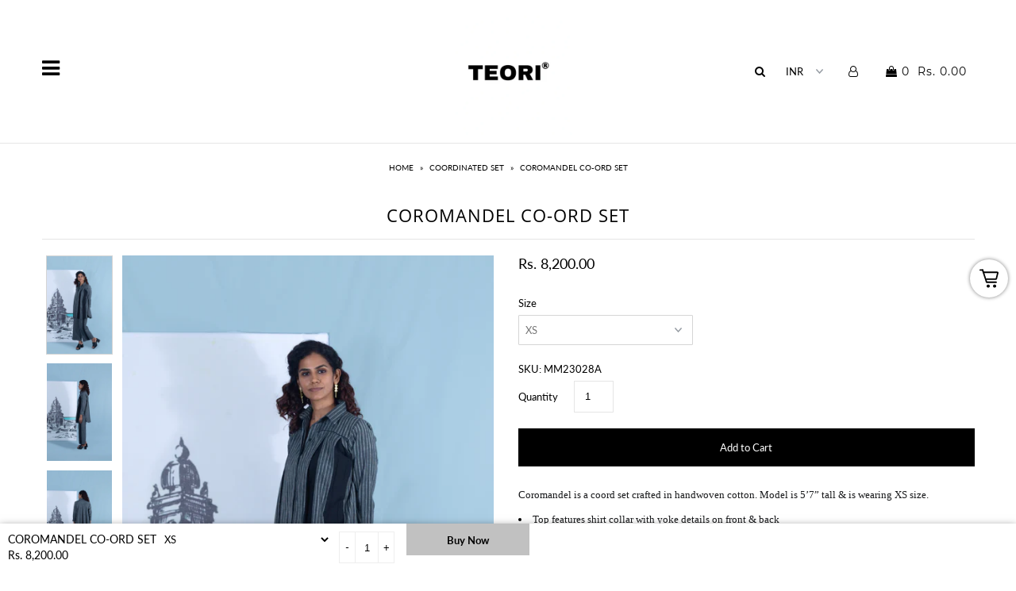

--- FILE ---
content_type: text/html; charset=utf-8
request_url: https://www.teorishop.com/products/coromandel-co-ord-set
body_size: 17414
content:
<!DOCTYPE html>
<!--[if lt IE 7 ]><html class="ie ie6" lang="en"> <![endif]-->
<!--[if IE 7 ]><html class="ie ie7" lang="en"> <![endif]-->
<!--[if IE 8 ]><html class="ie ie8" lang="en"> <![endif]-->
<!--[if (gte IE 9)|!(IE)]><!--><html lang="en" class="no-js"> <!--<![endif]-->
<head>

  <meta charset="utf-8" />

    
  

  
  

  
  

  
  

  
  

  
  

  
  

  
  

  
  

  
  

  
  

  
  

  
  

  
  

  
  

  
  

  
  

  

  <meta property="og:type" content="product">
  <meta property="og:title" content="COROMANDEL CO-ORD SET">
  <meta property="og:url" content="https://www.teorishop.com/products/coromandel-co-ord-set">
  <meta property="og:description" content="



Coromandel is a coord set crafted in handwoven cotton. Model is 5’7” tall &amp;amp; is wearing XS size. 

Top features shirt collar with yoke details on front &amp;amp; back
Shirt has pleat details on both front &amp;amp; back.

The pant has side hook &amp;amp; zip.


Pants also feature side pocket on either side.

It also has back elastic &amp;amp; fabric patch running on either sides. 

Crafted in Handwoven cotton


Hand wash separately in cold water.


This product is handwoven and handcrafted. Slight variations in texture, colour and finish are inherent to the process, making each piece unique.






BELOW MENTIONED MEASUREMENTS ARE GARMENT SIZE





SIZE


XS


S


M


L


XL




SHOULDER


14.5”


15”


15”


15.5”


16”




CHEST


36”


38”


40”


42”


44”




SLEEVE LENGTH


21”


21”


21”


21”


21”




LENGTH


32”


32”


32”


32”


32”




PANT - WAIST


28”-30”


30”-32”


32”-34”


34”-36”


36”-38”




HIP


40”


42”


44”


46”


48”




LENGTH


38”


38”


38”


38”


38”





Can’t find your size? We can custom make it for you &amp;amp; we are just a call away. Dial us on +91 9566132323 
 SHIPPING &amp;amp; RETURNS
We offer exchange in sizes. If the ordered piece doesn&#39;t fit you, please ship us the piece back with a small note of your size requirements, and send us an email at info@teorishop.com. If the style doesn&#39;t suit you, we can offer you a one time use store credit voucher valid for 3 months provided the piece is unworn and intact with all the tags and labels. Please note that shipping costs are non-refundable and will not account for the amount of the store credit voucher.">
  
    <meta property="og:image" content="http://www.teorishop.com/cdn/shop/files/MG_4638_grande.jpg?v=1688563995">
    <meta property="og:image:secure_url" content="https://www.teorishop.com/cdn/shop/files/MG_4638_grande.jpg?v=1688563995">
  
    <meta property="og:image" content="http://www.teorishop.com/cdn/shop/files/MG_4598_grande.jpg?v=1688563996">
    <meta property="og:image:secure_url" content="https://www.teorishop.com/cdn/shop/files/MG_4598_grande.jpg?v=1688563996">
  
    <meta property="og:image" content="http://www.teorishop.com/cdn/shop/files/MG_4613_grande.jpg?v=1688563996">
    <meta property="og:image:secure_url" content="https://www.teorishop.com/cdn/shop/files/MG_4613_grande.jpg?v=1688563996">
  
  <meta property="og:price:amount" content="8,200.00">
  <meta property="og:price:currency" content="INR">

<meta property="og:site_name" content="www.teorishop.com">



  <meta name="twitter:card" content="summary">


  <meta name="twitter:site" content="@">


  <meta name="twitter:title" content="COROMANDEL CO-ORD SET">
  <meta name="twitter:description" content="



Coromandel is a coord set crafted in handwoven cotton. Model is 5’7” tall &amp;amp; is wearing XS size. 

Top features shirt collar with yoke details on front &amp;amp; back
Shirt has pleat details on bot">
  <meta name="twitter:image" content="https://www.teorishop.com/cdn/shop/files/MG_4638_large.jpg?v=1688563995">
  <meta name="twitter:image:width" content="480">
  <meta name="twitter:image:height" content="480">



  <!-- SEO
================================================== -->

  <title>
    COROMANDEL CO-ORD SET &ndash; www.teorishop.com
  </title>
  
  <meta name="description" content="Coromandel is a coord set crafted in handwoven cotton. Model is 5’7” tall &amp;amp; is wearing XS size.  Top features shirt collar with yoke details on front &amp;amp; back Shirt has pleat details on both front &amp;amp; back. The pant has side hook &amp;amp; zip. Pants also feature side pocket on either side. It also has back elastic" />
  
  <link rel="canonical" href="https://www.teorishop.com/products/coromandel-co-ord-set" />

  <!-- CSS
================================================== -->

  <link href="//www.teorishop.com/cdn/shop/t/13/assets/stylesheet.css?v=180543056907448745031718700425" rel="stylesheet" type="text/css" media="all" />
  <link href="//www.teorishop.com/cdn/shop/t/13/assets/queries.css?v=21779256793895650581550305473" rel="stylesheet" type="text/css" media="all" />

  <!-- JS
================================================== -->

  <script src="//ajax.googleapis.com/ajax/libs/jquery/2.2.4/jquery.min.js" type="text/javascript"></script>
<script src="//www.teorishop.com/cdn/shop/t/13/assets/eventemitter3.min.js?v=27939738353326123541670668846" type="text/javascript"></script>
  
    <script src="//www.teorishop.com/cdn/s/javascripts/currencies.js" type="text/javascript"></script>
<script src="//www.teorishop.com/cdn/shop/t/13/assets/jquery.currencies.min.js?v=30321906837909522691550305465" type="text/javascript"></script>

<script>

Currency.format = 'money_with_currency_format';
var shopCurrency = 'INR';

/* Sometimes merchants change their shop currency, let's tell our JavaScript file */
Currency.moneyFormats[shopCurrency].money_with_currency_format = "Rs. {{amount}}";
Currency.moneyFormats[shopCurrency].money_format = "Rs. {{amount}}";

/* Default currency */
var defaultCurrency = 'INR';

/* Cookie currency */
var cookieCurrency = Currency.cookie.read();

$( document ).ready(function() {
  /* Fix for customer account pages */
  jQuery('span.money span.money').each(function() {
    jQuery(this).parents('span.money').removeClass('money');
  });

  /* Saving the current price */
  jQuery('span.money').each(function() {
    jQuery(this).attr('data-currency-INR', jQuery(this).html());
  });

  // If there's no cookie.
  if (cookieCurrency == null) {
    if (shopCurrency !== defaultCurrency) {
      Currency.convertAll(shopCurrency, defaultCurrency);
    }
    else {
      Currency.currentCurrency = defaultCurrency;
    }
  }
  // If the cookie value does not correspond to any value in the currency dropdown.
  else if (jQuery('[name=currencies]').size() && jQuery('[name=currencies] option[value=' + cookieCurrency + ']').size() === 0) {
    Currency.currentCurrency = shopCurrency;
    Currency.cookie.write(shopCurrency);
  }
  // If the cookie value is the same as the shop currency set in settings.
  else if (cookieCurrency === shopCurrency) {
    Currency.currentCurrency = shopCurrency;
  }
  // If the cookie currency is different than the shop currency.
  else {
    Currency.currentCurrency = cookieCurrency || INR;
  }

  // Update (on load) the currency shown in currency picker to currentCurrrency.
  jQuery('[name=currencies]').val(Currency.currentCurrency).change(function() {
    var newCurrency = jQuery(this).val();

    Currency.convertAll(Currency.currentCurrency, newCurrency);
  });

  // Convert all currencies with span.money to currentCurrrency on doc.ready load.
  Currency.convertAll(shopCurrency, Currency.currentCurrency);
});

</script>

  

  <script src="//www.teorishop.com/cdn/shop/t/13/assets/theme.js?v=119134868046284854141688636484" type="text/javascript"></script>
  <script src="//www.teorishop.com/cdn/shopifycloud/storefront/assets/themes_support/option_selection-b017cd28.js" type="text/javascript"></script>
  

  <meta name="viewport" content="width=device-width, initial-scale=1">

  
  
  <script>window.performance && window.performance.mark && window.performance.mark('shopify.content_for_header.start');</script><meta name="facebook-domain-verification" content="otudfngtrlmfnptrfpdtqp2ui99v9j">
<meta name="google-site-verification" content="7FOMA2jY-_zSdeB2AGIbtUpWZUAghARXZzgi4-M5Cpk">
<meta id="shopify-digital-wallet" name="shopify-digital-wallet" content="/22803929/digital_wallets/dialog">
<link rel="alternate" type="application/json+oembed" href="https://www.teorishop.com/products/coromandel-co-ord-set.oembed">
<script async="async" src="/checkouts/internal/preloads.js?locale=en-IN"></script>
<script id="shopify-features" type="application/json">{"accessToken":"5904a0992e5ea33dcf47363f5da9e2b4","betas":["rich-media-storefront-analytics"],"domain":"www.teorishop.com","predictiveSearch":true,"shopId":22803929,"locale":"en"}</script>
<script>var Shopify = Shopify || {};
Shopify.shop = "teorishop.myshopify.com";
Shopify.locale = "en";
Shopify.currency = {"active":"INR","rate":"1.0"};
Shopify.country = "IN";
Shopify.theme = {"name":"Icon","id":16898588708,"schema_name":"Icon","schema_version":"6.5","theme_store_id":686,"role":"main"};
Shopify.theme.handle = "null";
Shopify.theme.style = {"id":null,"handle":null};
Shopify.cdnHost = "www.teorishop.com/cdn";
Shopify.routes = Shopify.routes || {};
Shopify.routes.root = "/";</script>
<script type="module">!function(o){(o.Shopify=o.Shopify||{}).modules=!0}(window);</script>
<script>!function(o){function n(){var o=[];function n(){o.push(Array.prototype.slice.apply(arguments))}return n.q=o,n}var t=o.Shopify=o.Shopify||{};t.loadFeatures=n(),t.autoloadFeatures=n()}(window);</script>
<script id="shop-js-analytics" type="application/json">{"pageType":"product"}</script>
<script defer="defer" async type="module" src="//www.teorishop.com/cdn/shopifycloud/shop-js/modules/v2/client.init-shop-cart-sync_BApSsMSl.en.esm.js"></script>
<script defer="defer" async type="module" src="//www.teorishop.com/cdn/shopifycloud/shop-js/modules/v2/chunk.common_CBoos6YZ.esm.js"></script>
<script type="module">
  await import("//www.teorishop.com/cdn/shopifycloud/shop-js/modules/v2/client.init-shop-cart-sync_BApSsMSl.en.esm.js");
await import("//www.teorishop.com/cdn/shopifycloud/shop-js/modules/v2/chunk.common_CBoos6YZ.esm.js");

  window.Shopify.SignInWithShop?.initShopCartSync?.({"fedCMEnabled":true,"windoidEnabled":true});

</script>
<script>(function() {
  var isLoaded = false;
  function asyncLoad() {
    if (isLoaded) return;
    isLoaded = true;
    var urls = ["https:\/\/cdn.nfcube.com\/instafeed-7ebafa026a313008c7e823d2792074f3.js?shop=teorishop.myshopify.com","https:\/\/fast-checkout-api.cartylabs.com\/script\/ff073afa-36aa-42f9-8434-340fd9c12e2e.js?shop=teorishop.myshopify.com","https:\/\/size-guides.esc-apps-cdn.com\/1739186897-app.teorishop.myshopify.com.js?shop=teorishop.myshopify.com","https:\/\/a.mailmunch.co\/widgets\/site-737898-ea1f9d35f91f537a609bad93d4d79f08a0551dcf.js?shop=teorishop.myshopify.com"];
    for (var i = 0; i < urls.length; i++) {
      var s = document.createElement('script');
      s.type = 'text/javascript';
      s.async = true;
      s.src = urls[i];
      var x = document.getElementsByTagName('script')[0];
      x.parentNode.insertBefore(s, x);
    }
  };
  if(window.attachEvent) {
    window.attachEvent('onload', asyncLoad);
  } else {
    window.addEventListener('load', asyncLoad, false);
  }
})();</script>
<script id="__st">var __st={"a":22803929,"offset":19800,"reqid":"31f45949-c268-476a-9b68-5b8f0a551815-1768916784","pageurl":"www.teorishop.com\/products\/coromandel-co-ord-set","u":"d55c34693055","p":"product","rtyp":"product","rid":6883251519622};</script>
<script>window.ShopifyPaypalV4VisibilityTracking = true;</script>
<script id="captcha-bootstrap">!function(){'use strict';const t='contact',e='account',n='new_comment',o=[[t,t],['blogs',n],['comments',n],[t,'customer']],c=[[e,'customer_login'],[e,'guest_login'],[e,'recover_customer_password'],[e,'create_customer']],r=t=>t.map((([t,e])=>`form[action*='/${t}']:not([data-nocaptcha='true']) input[name='form_type'][value='${e}']`)).join(','),a=t=>()=>t?[...document.querySelectorAll(t)].map((t=>t.form)):[];function s(){const t=[...o],e=r(t);return a(e)}const i='password',u='form_key',d=['recaptcha-v3-token','g-recaptcha-response','h-captcha-response',i],f=()=>{try{return window.sessionStorage}catch{return}},m='__shopify_v',_=t=>t.elements[u];function p(t,e,n=!1){try{const o=window.sessionStorage,c=JSON.parse(o.getItem(e)),{data:r}=function(t){const{data:e,action:n}=t;return t[m]||n?{data:e,action:n}:{data:t,action:n}}(c);for(const[e,n]of Object.entries(r))t.elements[e]&&(t.elements[e].value=n);n&&o.removeItem(e)}catch(o){console.error('form repopulation failed',{error:o})}}const l='form_type',E='cptcha';function T(t){t.dataset[E]=!0}const w=window,h=w.document,L='Shopify',v='ce_forms',y='captcha';let A=!1;((t,e)=>{const n=(g='f06e6c50-85a8-45c8-87d0-21a2b65856fe',I='https://cdn.shopify.com/shopifycloud/storefront-forms-hcaptcha/ce_storefront_forms_captcha_hcaptcha.v1.5.2.iife.js',D={infoText:'Protected by hCaptcha',privacyText:'Privacy',termsText:'Terms'},(t,e,n)=>{const o=w[L][v],c=o.bindForm;if(c)return c(t,g,e,D).then(n);var r;o.q.push([[t,g,e,D],n]),r=I,A||(h.body.append(Object.assign(h.createElement('script'),{id:'captcha-provider',async:!0,src:r})),A=!0)});var g,I,D;w[L]=w[L]||{},w[L][v]=w[L][v]||{},w[L][v].q=[],w[L][y]=w[L][y]||{},w[L][y].protect=function(t,e){n(t,void 0,e),T(t)},Object.freeze(w[L][y]),function(t,e,n,w,h,L){const[v,y,A,g]=function(t,e,n){const i=e?o:[],u=t?c:[],d=[...i,...u],f=r(d),m=r(i),_=r(d.filter((([t,e])=>n.includes(e))));return[a(f),a(m),a(_),s()]}(w,h,L),I=t=>{const e=t.target;return e instanceof HTMLFormElement?e:e&&e.form},D=t=>v().includes(t);t.addEventListener('submit',(t=>{const e=I(t);if(!e)return;const n=D(e)&&!e.dataset.hcaptchaBound&&!e.dataset.recaptchaBound,o=_(e),c=g().includes(e)&&(!o||!o.value);(n||c)&&t.preventDefault(),c&&!n&&(function(t){try{if(!f())return;!function(t){const e=f();if(!e)return;const n=_(t);if(!n)return;const o=n.value;o&&e.removeItem(o)}(t);const e=Array.from(Array(32),(()=>Math.random().toString(36)[2])).join('');!function(t,e){_(t)||t.append(Object.assign(document.createElement('input'),{type:'hidden',name:u})),t.elements[u].value=e}(t,e),function(t,e){const n=f();if(!n)return;const o=[...t.querySelectorAll(`input[type='${i}']`)].map((({name:t})=>t)),c=[...d,...o],r={};for(const[a,s]of new FormData(t).entries())c.includes(a)||(r[a]=s);n.setItem(e,JSON.stringify({[m]:1,action:t.action,data:r}))}(t,e)}catch(e){console.error('failed to persist form',e)}}(e),e.submit())}));const S=(t,e)=>{t&&!t.dataset[E]&&(n(t,e.some((e=>e===t))),T(t))};for(const o of['focusin','change'])t.addEventListener(o,(t=>{const e=I(t);D(e)&&S(e,y())}));const B=e.get('form_key'),M=e.get(l),P=B&&M;t.addEventListener('DOMContentLoaded',(()=>{const t=y();if(P)for(const e of t)e.elements[l].value===M&&p(e,B);[...new Set([...A(),...v().filter((t=>'true'===t.dataset.shopifyCaptcha))])].forEach((e=>S(e,t)))}))}(h,new URLSearchParams(w.location.search),n,t,e,['guest_login'])})(!0,!0)}();</script>
<script integrity="sha256-4kQ18oKyAcykRKYeNunJcIwy7WH5gtpwJnB7kiuLZ1E=" data-source-attribution="shopify.loadfeatures" defer="defer" src="//www.teorishop.com/cdn/shopifycloud/storefront/assets/storefront/load_feature-a0a9edcb.js" crossorigin="anonymous"></script>
<script data-source-attribution="shopify.dynamic_checkout.dynamic.init">var Shopify=Shopify||{};Shopify.PaymentButton=Shopify.PaymentButton||{isStorefrontPortableWallets:!0,init:function(){window.Shopify.PaymentButton.init=function(){};var t=document.createElement("script");t.src="https://www.teorishop.com/cdn/shopifycloud/portable-wallets/latest/portable-wallets.en.js",t.type="module",document.head.appendChild(t)}};
</script>
<script data-source-attribution="shopify.dynamic_checkout.buyer_consent">
  function portableWalletsHideBuyerConsent(e){var t=document.getElementById("shopify-buyer-consent"),n=document.getElementById("shopify-subscription-policy-button");t&&n&&(t.classList.add("hidden"),t.setAttribute("aria-hidden","true"),n.removeEventListener("click",e))}function portableWalletsShowBuyerConsent(e){var t=document.getElementById("shopify-buyer-consent"),n=document.getElementById("shopify-subscription-policy-button");t&&n&&(t.classList.remove("hidden"),t.removeAttribute("aria-hidden"),n.addEventListener("click",e))}window.Shopify?.PaymentButton&&(window.Shopify.PaymentButton.hideBuyerConsent=portableWalletsHideBuyerConsent,window.Shopify.PaymentButton.showBuyerConsent=portableWalletsShowBuyerConsent);
</script>
<script data-source-attribution="shopify.dynamic_checkout.cart.bootstrap">document.addEventListener("DOMContentLoaded",(function(){function t(){return document.querySelector("shopify-accelerated-checkout-cart, shopify-accelerated-checkout")}if(t())Shopify.PaymentButton.init();else{new MutationObserver((function(e,n){t()&&(Shopify.PaymentButton.init(),n.disconnect())})).observe(document.body,{childList:!0,subtree:!0})}}));
</script>

<script>window.performance && window.performance.mark && window.performance.mark('shopify.content_for_header.end');</script>
  <link rel="next" href="/next"/>
  <link rel="prev" href="/prev"/>

<link href="https://monorail-edge.shopifysvc.com" rel="dns-prefetch">
<script>(function(){if ("sendBeacon" in navigator && "performance" in window) {try {var session_token_from_headers = performance.getEntriesByType('navigation')[0].serverTiming.find(x => x.name == '_s').description;} catch {var session_token_from_headers = undefined;}var session_cookie_matches = document.cookie.match(/_shopify_s=([^;]*)/);var session_token_from_cookie = session_cookie_matches && session_cookie_matches.length === 2 ? session_cookie_matches[1] : "";var session_token = session_token_from_headers || session_token_from_cookie || "";function handle_abandonment_event(e) {var entries = performance.getEntries().filter(function(entry) {return /monorail-edge.shopifysvc.com/.test(entry.name);});if (!window.abandonment_tracked && entries.length === 0) {window.abandonment_tracked = true;var currentMs = Date.now();var navigation_start = performance.timing.navigationStart;var payload = {shop_id: 22803929,url: window.location.href,navigation_start,duration: currentMs - navigation_start,session_token,page_type: "product"};window.navigator.sendBeacon("https://monorail-edge.shopifysvc.com/v1/produce", JSON.stringify({schema_id: "online_store_buyer_site_abandonment/1.1",payload: payload,metadata: {event_created_at_ms: currentMs,event_sent_at_ms: currentMs}}));}}window.addEventListener('pagehide', handle_abandonment_event);}}());</script>
<script id="web-pixels-manager-setup">(function e(e,d,r,n,o){if(void 0===o&&(o={}),!Boolean(null===(a=null===(i=window.Shopify)||void 0===i?void 0:i.analytics)||void 0===a?void 0:a.replayQueue)){var i,a;window.Shopify=window.Shopify||{};var t=window.Shopify;t.analytics=t.analytics||{};var s=t.analytics;s.replayQueue=[],s.publish=function(e,d,r){return s.replayQueue.push([e,d,r]),!0};try{self.performance.mark("wpm:start")}catch(e){}var l=function(){var e={modern:/Edge?\/(1{2}[4-9]|1[2-9]\d|[2-9]\d{2}|\d{4,})\.\d+(\.\d+|)|Firefox\/(1{2}[4-9]|1[2-9]\d|[2-9]\d{2}|\d{4,})\.\d+(\.\d+|)|Chrom(ium|e)\/(9{2}|\d{3,})\.\d+(\.\d+|)|(Maci|X1{2}).+ Version\/(15\.\d+|(1[6-9]|[2-9]\d|\d{3,})\.\d+)([,.]\d+|)( \(\w+\)|)( Mobile\/\w+|) Safari\/|Chrome.+OPR\/(9{2}|\d{3,})\.\d+\.\d+|(CPU[ +]OS|iPhone[ +]OS|CPU[ +]iPhone|CPU IPhone OS|CPU iPad OS)[ +]+(15[._]\d+|(1[6-9]|[2-9]\d|\d{3,})[._]\d+)([._]\d+|)|Android:?[ /-](13[3-9]|1[4-9]\d|[2-9]\d{2}|\d{4,})(\.\d+|)(\.\d+|)|Android.+Firefox\/(13[5-9]|1[4-9]\d|[2-9]\d{2}|\d{4,})\.\d+(\.\d+|)|Android.+Chrom(ium|e)\/(13[3-9]|1[4-9]\d|[2-9]\d{2}|\d{4,})\.\d+(\.\d+|)|SamsungBrowser\/([2-9]\d|\d{3,})\.\d+/,legacy:/Edge?\/(1[6-9]|[2-9]\d|\d{3,})\.\d+(\.\d+|)|Firefox\/(5[4-9]|[6-9]\d|\d{3,})\.\d+(\.\d+|)|Chrom(ium|e)\/(5[1-9]|[6-9]\d|\d{3,})\.\d+(\.\d+|)([\d.]+$|.*Safari\/(?![\d.]+ Edge\/[\d.]+$))|(Maci|X1{2}).+ Version\/(10\.\d+|(1[1-9]|[2-9]\d|\d{3,})\.\d+)([,.]\d+|)( \(\w+\)|)( Mobile\/\w+|) Safari\/|Chrome.+OPR\/(3[89]|[4-9]\d|\d{3,})\.\d+\.\d+|(CPU[ +]OS|iPhone[ +]OS|CPU[ +]iPhone|CPU IPhone OS|CPU iPad OS)[ +]+(10[._]\d+|(1[1-9]|[2-9]\d|\d{3,})[._]\d+)([._]\d+|)|Android:?[ /-](13[3-9]|1[4-9]\d|[2-9]\d{2}|\d{4,})(\.\d+|)(\.\d+|)|Mobile Safari.+OPR\/([89]\d|\d{3,})\.\d+\.\d+|Android.+Firefox\/(13[5-9]|1[4-9]\d|[2-9]\d{2}|\d{4,})\.\d+(\.\d+|)|Android.+Chrom(ium|e)\/(13[3-9]|1[4-9]\d|[2-9]\d{2}|\d{4,})\.\d+(\.\d+|)|Android.+(UC? ?Browser|UCWEB|U3)[ /]?(15\.([5-9]|\d{2,})|(1[6-9]|[2-9]\d|\d{3,})\.\d+)\.\d+|SamsungBrowser\/(5\.\d+|([6-9]|\d{2,})\.\d+)|Android.+MQ{2}Browser\/(14(\.(9|\d{2,})|)|(1[5-9]|[2-9]\d|\d{3,})(\.\d+|))(\.\d+|)|K[Aa][Ii]OS\/(3\.\d+|([4-9]|\d{2,})\.\d+)(\.\d+|)/},d=e.modern,r=e.legacy,n=navigator.userAgent;return n.match(d)?"modern":n.match(r)?"legacy":"unknown"}(),u="modern"===l?"modern":"legacy",c=(null!=n?n:{modern:"",legacy:""})[u],f=function(e){return[e.baseUrl,"/wpm","/b",e.hashVersion,"modern"===e.buildTarget?"m":"l",".js"].join("")}({baseUrl:d,hashVersion:r,buildTarget:u}),m=function(e){var d=e.version,r=e.bundleTarget,n=e.surface,o=e.pageUrl,i=e.monorailEndpoint;return{emit:function(e){var a=e.status,t=e.errorMsg,s=(new Date).getTime(),l=JSON.stringify({metadata:{event_sent_at_ms:s},events:[{schema_id:"web_pixels_manager_load/3.1",payload:{version:d,bundle_target:r,page_url:o,status:a,surface:n,error_msg:t},metadata:{event_created_at_ms:s}}]});if(!i)return console&&console.warn&&console.warn("[Web Pixels Manager] No Monorail endpoint provided, skipping logging."),!1;try{return self.navigator.sendBeacon.bind(self.navigator)(i,l)}catch(e){}var u=new XMLHttpRequest;try{return u.open("POST",i,!0),u.setRequestHeader("Content-Type","text/plain"),u.send(l),!0}catch(e){return console&&console.warn&&console.warn("[Web Pixels Manager] Got an unhandled error while logging to Monorail."),!1}}}}({version:r,bundleTarget:l,surface:e.surface,pageUrl:self.location.href,monorailEndpoint:e.monorailEndpoint});try{o.browserTarget=l,function(e){var d=e.src,r=e.async,n=void 0===r||r,o=e.onload,i=e.onerror,a=e.sri,t=e.scriptDataAttributes,s=void 0===t?{}:t,l=document.createElement("script"),u=document.querySelector("head"),c=document.querySelector("body");if(l.async=n,l.src=d,a&&(l.integrity=a,l.crossOrigin="anonymous"),s)for(var f in s)if(Object.prototype.hasOwnProperty.call(s,f))try{l.dataset[f]=s[f]}catch(e){}if(o&&l.addEventListener("load",o),i&&l.addEventListener("error",i),u)u.appendChild(l);else{if(!c)throw new Error("Did not find a head or body element to append the script");c.appendChild(l)}}({src:f,async:!0,onload:function(){if(!function(){var e,d;return Boolean(null===(d=null===(e=window.Shopify)||void 0===e?void 0:e.analytics)||void 0===d?void 0:d.initialized)}()){var d=window.webPixelsManager.init(e)||void 0;if(d){var r=window.Shopify.analytics;r.replayQueue.forEach((function(e){var r=e[0],n=e[1],o=e[2];d.publishCustomEvent(r,n,o)})),r.replayQueue=[],r.publish=d.publishCustomEvent,r.visitor=d.visitor,r.initialized=!0}}},onerror:function(){return m.emit({status:"failed",errorMsg:"".concat(f," has failed to load")})},sri:function(e){var d=/^sha384-[A-Za-z0-9+/=]+$/;return"string"==typeof e&&d.test(e)}(c)?c:"",scriptDataAttributes:o}),m.emit({status:"loading"})}catch(e){m.emit({status:"failed",errorMsg:(null==e?void 0:e.message)||"Unknown error"})}}})({shopId: 22803929,storefrontBaseUrl: "https://www.teorishop.com",extensionsBaseUrl: "https://extensions.shopifycdn.com/cdn/shopifycloud/web-pixels-manager",monorailEndpoint: "https://monorail-edge.shopifysvc.com/unstable/produce_batch",surface: "storefront-renderer",enabledBetaFlags: ["2dca8a86"],webPixelsConfigList: [{"id":"378175622","configuration":"{\"config\":\"{\\\"pixel_id\\\":\\\"G-G7Q8SK6KYH\\\",\\\"target_country\\\":\\\"IN\\\",\\\"gtag_events\\\":[{\\\"type\\\":\\\"begin_checkout\\\",\\\"action_label\\\":\\\"G-G7Q8SK6KYH\\\"},{\\\"type\\\":\\\"search\\\",\\\"action_label\\\":\\\"G-G7Q8SK6KYH\\\"},{\\\"type\\\":\\\"view_item\\\",\\\"action_label\\\":[\\\"G-G7Q8SK6KYH\\\",\\\"MC-07BPMHMRCG\\\"]},{\\\"type\\\":\\\"purchase\\\",\\\"action_label\\\":[\\\"G-G7Q8SK6KYH\\\",\\\"MC-07BPMHMRCG\\\"]},{\\\"type\\\":\\\"page_view\\\",\\\"action_label\\\":[\\\"G-G7Q8SK6KYH\\\",\\\"MC-07BPMHMRCG\\\"]},{\\\"type\\\":\\\"add_payment_info\\\",\\\"action_label\\\":\\\"G-G7Q8SK6KYH\\\"},{\\\"type\\\":\\\"add_to_cart\\\",\\\"action_label\\\":\\\"G-G7Q8SK6KYH\\\"}],\\\"enable_monitoring_mode\\\":false}\"}","eventPayloadVersion":"v1","runtimeContext":"OPEN","scriptVersion":"b2a88bafab3e21179ed38636efcd8a93","type":"APP","apiClientId":1780363,"privacyPurposes":[],"dataSharingAdjustments":{"protectedCustomerApprovalScopes":["read_customer_address","read_customer_email","read_customer_name","read_customer_personal_data","read_customer_phone"]}},{"id":"55738502","eventPayloadVersion":"v1","runtimeContext":"LAX","scriptVersion":"1","type":"CUSTOM","privacyPurposes":["MARKETING"],"name":"Meta pixel (migrated)"},{"id":"shopify-app-pixel","configuration":"{}","eventPayloadVersion":"v1","runtimeContext":"STRICT","scriptVersion":"0450","apiClientId":"shopify-pixel","type":"APP","privacyPurposes":["ANALYTICS","MARKETING"]},{"id":"shopify-custom-pixel","eventPayloadVersion":"v1","runtimeContext":"LAX","scriptVersion":"0450","apiClientId":"shopify-pixel","type":"CUSTOM","privacyPurposes":["ANALYTICS","MARKETING"]}],isMerchantRequest: false,initData: {"shop":{"name":"www.teorishop.com","paymentSettings":{"currencyCode":"INR"},"myshopifyDomain":"teorishop.myshopify.com","countryCode":"IN","storefrontUrl":"https:\/\/www.teorishop.com"},"customer":null,"cart":null,"checkout":null,"productVariants":[{"price":{"amount":8200.0,"currencyCode":"INR"},"product":{"title":"COROMANDEL CO-ORD SET","vendor":"www.teorishop.com","id":"6883251519622","untranslatedTitle":"COROMANDEL CO-ORD SET","url":"\/products\/coromandel-co-ord-set","type":"COORDINATED SET"},"id":"40192271810694","image":{"src":"\/\/www.teorishop.com\/cdn\/shop\/files\/MG_4638.jpg?v=1688563995"},"sku":"MM23028A","title":"XS","untranslatedTitle":"XS"},{"price":{"amount":8200.0,"currencyCode":"INR"},"product":{"title":"COROMANDEL CO-ORD SET","vendor":"www.teorishop.com","id":"6883251519622","untranslatedTitle":"COROMANDEL CO-ORD SET","url":"\/products\/coromandel-co-ord-set","type":"COORDINATED SET"},"id":"40192271843462","image":{"src":"\/\/www.teorishop.com\/cdn\/shop\/files\/MG_4638.jpg?v=1688563995"},"sku":"MM23028B","title":"S","untranslatedTitle":"S"},{"price":{"amount":8200.0,"currencyCode":"INR"},"product":{"title":"COROMANDEL CO-ORD SET","vendor":"www.teorishop.com","id":"6883251519622","untranslatedTitle":"COROMANDEL CO-ORD SET","url":"\/products\/coromandel-co-ord-set","type":"COORDINATED SET"},"id":"40192271876230","image":{"src":"\/\/www.teorishop.com\/cdn\/shop\/files\/MG_4638.jpg?v=1688563995"},"sku":"MM23028C","title":"M","untranslatedTitle":"M"},{"price":{"amount":8200.0,"currencyCode":"INR"},"product":{"title":"COROMANDEL CO-ORD SET","vendor":"www.teorishop.com","id":"6883251519622","untranslatedTitle":"COROMANDEL CO-ORD SET","url":"\/products\/coromandel-co-ord-set","type":"COORDINATED SET"},"id":"40192271908998","image":{"src":"\/\/www.teorishop.com\/cdn\/shop\/files\/MG_4638.jpg?v=1688563995"},"sku":"MM23028D","title":"L","untranslatedTitle":"L"},{"price":{"amount":8200.0,"currencyCode":"INR"},"product":{"title":"COROMANDEL CO-ORD SET","vendor":"www.teorishop.com","id":"6883251519622","untranslatedTitle":"COROMANDEL CO-ORD SET","url":"\/products\/coromandel-co-ord-set","type":"COORDINATED SET"},"id":"40192271941766","image":{"src":"\/\/www.teorishop.com\/cdn\/shop\/files\/MG_4638.jpg?v=1688563995"},"sku":"MM23028E","title":"XL","untranslatedTitle":"XL"}],"purchasingCompany":null},},"https://www.teorishop.com/cdn","fcfee988w5aeb613cpc8e4bc33m6693e112",{"modern":"","legacy":""},{"shopId":"22803929","storefrontBaseUrl":"https:\/\/www.teorishop.com","extensionBaseUrl":"https:\/\/extensions.shopifycdn.com\/cdn\/shopifycloud\/web-pixels-manager","surface":"storefront-renderer","enabledBetaFlags":"[\"2dca8a86\"]","isMerchantRequest":"false","hashVersion":"fcfee988w5aeb613cpc8e4bc33m6693e112","publish":"custom","events":"[[\"page_viewed\",{}],[\"product_viewed\",{\"productVariant\":{\"price\":{\"amount\":8200.0,\"currencyCode\":\"INR\"},\"product\":{\"title\":\"COROMANDEL CO-ORD SET\",\"vendor\":\"www.teorishop.com\",\"id\":\"6883251519622\",\"untranslatedTitle\":\"COROMANDEL CO-ORD SET\",\"url\":\"\/products\/coromandel-co-ord-set\",\"type\":\"COORDINATED SET\"},\"id\":\"40192271810694\",\"image\":{\"src\":\"\/\/www.teorishop.com\/cdn\/shop\/files\/MG_4638.jpg?v=1688563995\"},\"sku\":\"MM23028A\",\"title\":\"XS\",\"untranslatedTitle\":\"XS\"}}]]"});</script><script>
  window.ShopifyAnalytics = window.ShopifyAnalytics || {};
  window.ShopifyAnalytics.meta = window.ShopifyAnalytics.meta || {};
  window.ShopifyAnalytics.meta.currency = 'INR';
  var meta = {"product":{"id":6883251519622,"gid":"gid:\/\/shopify\/Product\/6883251519622","vendor":"www.teorishop.com","type":"COORDINATED SET","handle":"coromandel-co-ord-set","variants":[{"id":40192271810694,"price":820000,"name":"COROMANDEL CO-ORD SET - XS","public_title":"XS","sku":"MM23028A"},{"id":40192271843462,"price":820000,"name":"COROMANDEL CO-ORD SET - S","public_title":"S","sku":"MM23028B"},{"id":40192271876230,"price":820000,"name":"COROMANDEL CO-ORD SET - M","public_title":"M","sku":"MM23028C"},{"id":40192271908998,"price":820000,"name":"COROMANDEL CO-ORD SET - L","public_title":"L","sku":"MM23028D"},{"id":40192271941766,"price":820000,"name":"COROMANDEL CO-ORD SET - XL","public_title":"XL","sku":"MM23028E"}],"remote":false},"page":{"pageType":"product","resourceType":"product","resourceId":6883251519622,"requestId":"31f45949-c268-476a-9b68-5b8f0a551815-1768916784"}};
  for (var attr in meta) {
    window.ShopifyAnalytics.meta[attr] = meta[attr];
  }
</script>
<script class="analytics">
  (function () {
    var customDocumentWrite = function(content) {
      var jquery = null;

      if (window.jQuery) {
        jquery = window.jQuery;
      } else if (window.Checkout && window.Checkout.$) {
        jquery = window.Checkout.$;
      }

      if (jquery) {
        jquery('body').append(content);
      }
    };

    var hasLoggedConversion = function(token) {
      if (token) {
        return document.cookie.indexOf('loggedConversion=' + token) !== -1;
      }
      return false;
    }

    var setCookieIfConversion = function(token) {
      if (token) {
        var twoMonthsFromNow = new Date(Date.now());
        twoMonthsFromNow.setMonth(twoMonthsFromNow.getMonth() + 2);

        document.cookie = 'loggedConversion=' + token + '; expires=' + twoMonthsFromNow;
      }
    }

    var trekkie = window.ShopifyAnalytics.lib = window.trekkie = window.trekkie || [];
    if (trekkie.integrations) {
      return;
    }
    trekkie.methods = [
      'identify',
      'page',
      'ready',
      'track',
      'trackForm',
      'trackLink'
    ];
    trekkie.factory = function(method) {
      return function() {
        var args = Array.prototype.slice.call(arguments);
        args.unshift(method);
        trekkie.push(args);
        return trekkie;
      };
    };
    for (var i = 0; i < trekkie.methods.length; i++) {
      var key = trekkie.methods[i];
      trekkie[key] = trekkie.factory(key);
    }
    trekkie.load = function(config) {
      trekkie.config = config || {};
      trekkie.config.initialDocumentCookie = document.cookie;
      var first = document.getElementsByTagName('script')[0];
      var script = document.createElement('script');
      script.type = 'text/javascript';
      script.onerror = function(e) {
        var scriptFallback = document.createElement('script');
        scriptFallback.type = 'text/javascript';
        scriptFallback.onerror = function(error) {
                var Monorail = {
      produce: function produce(monorailDomain, schemaId, payload) {
        var currentMs = new Date().getTime();
        var event = {
          schema_id: schemaId,
          payload: payload,
          metadata: {
            event_created_at_ms: currentMs,
            event_sent_at_ms: currentMs
          }
        };
        return Monorail.sendRequest("https://" + monorailDomain + "/v1/produce", JSON.stringify(event));
      },
      sendRequest: function sendRequest(endpointUrl, payload) {
        // Try the sendBeacon API
        if (window && window.navigator && typeof window.navigator.sendBeacon === 'function' && typeof window.Blob === 'function' && !Monorail.isIos12()) {
          var blobData = new window.Blob([payload], {
            type: 'text/plain'
          });

          if (window.navigator.sendBeacon(endpointUrl, blobData)) {
            return true;
          } // sendBeacon was not successful

        } // XHR beacon

        var xhr = new XMLHttpRequest();

        try {
          xhr.open('POST', endpointUrl);
          xhr.setRequestHeader('Content-Type', 'text/plain');
          xhr.send(payload);
        } catch (e) {
          console.log(e);
        }

        return false;
      },
      isIos12: function isIos12() {
        return window.navigator.userAgent.lastIndexOf('iPhone; CPU iPhone OS 12_') !== -1 || window.navigator.userAgent.lastIndexOf('iPad; CPU OS 12_') !== -1;
      }
    };
    Monorail.produce('monorail-edge.shopifysvc.com',
      'trekkie_storefront_load_errors/1.1',
      {shop_id: 22803929,
      theme_id: 16898588708,
      app_name: "storefront",
      context_url: window.location.href,
      source_url: "//www.teorishop.com/cdn/s/trekkie.storefront.cd680fe47e6c39ca5d5df5f0a32d569bc48c0f27.min.js"});

        };
        scriptFallback.async = true;
        scriptFallback.src = '//www.teorishop.com/cdn/s/trekkie.storefront.cd680fe47e6c39ca5d5df5f0a32d569bc48c0f27.min.js';
        first.parentNode.insertBefore(scriptFallback, first);
      };
      script.async = true;
      script.src = '//www.teorishop.com/cdn/s/trekkie.storefront.cd680fe47e6c39ca5d5df5f0a32d569bc48c0f27.min.js';
      first.parentNode.insertBefore(script, first);
    };
    trekkie.load(
      {"Trekkie":{"appName":"storefront","development":false,"defaultAttributes":{"shopId":22803929,"isMerchantRequest":null,"themeId":16898588708,"themeCityHash":"16447919086426338120","contentLanguage":"en","currency":"INR","eventMetadataId":"0e661950-cc52-4462-990d-21afc8afd04a"},"isServerSideCookieWritingEnabled":true,"monorailRegion":"shop_domain","enabledBetaFlags":["65f19447"]},"Session Attribution":{},"S2S":{"facebookCapiEnabled":true,"source":"trekkie-storefront-renderer","apiClientId":580111}}
    );

    var loaded = false;
    trekkie.ready(function() {
      if (loaded) return;
      loaded = true;

      window.ShopifyAnalytics.lib = window.trekkie;

      var originalDocumentWrite = document.write;
      document.write = customDocumentWrite;
      try { window.ShopifyAnalytics.merchantGoogleAnalytics.call(this); } catch(error) {};
      document.write = originalDocumentWrite;

      window.ShopifyAnalytics.lib.page(null,{"pageType":"product","resourceType":"product","resourceId":6883251519622,"requestId":"31f45949-c268-476a-9b68-5b8f0a551815-1768916784","shopifyEmitted":true});

      var match = window.location.pathname.match(/checkouts\/(.+)\/(thank_you|post_purchase)/)
      var token = match? match[1]: undefined;
      if (!hasLoggedConversion(token)) {
        setCookieIfConversion(token);
        window.ShopifyAnalytics.lib.track("Viewed Product",{"currency":"INR","variantId":40192271810694,"productId":6883251519622,"productGid":"gid:\/\/shopify\/Product\/6883251519622","name":"COROMANDEL CO-ORD SET - XS","price":"8200.00","sku":"MM23028A","brand":"www.teorishop.com","variant":"XS","category":"COORDINATED SET","nonInteraction":true,"remote":false},undefined,undefined,{"shopifyEmitted":true});
      window.ShopifyAnalytics.lib.track("monorail:\/\/trekkie_storefront_viewed_product\/1.1",{"currency":"INR","variantId":40192271810694,"productId":6883251519622,"productGid":"gid:\/\/shopify\/Product\/6883251519622","name":"COROMANDEL CO-ORD SET - XS","price":"8200.00","sku":"MM23028A","brand":"www.teorishop.com","variant":"XS","category":"COORDINATED SET","nonInteraction":true,"remote":false,"referer":"https:\/\/www.teorishop.com\/products\/coromandel-co-ord-set"});
      }
    });


        var eventsListenerScript = document.createElement('script');
        eventsListenerScript.async = true;
        eventsListenerScript.src = "//www.teorishop.com/cdn/shopifycloud/storefront/assets/shop_events_listener-3da45d37.js";
        document.getElementsByTagName('head')[0].appendChild(eventsListenerScript);

})();</script>
  <script>
  if (!window.ga || (window.ga && typeof window.ga !== 'function')) {
    window.ga = function ga() {
      (window.ga.q = window.ga.q || []).push(arguments);
      if (window.Shopify && window.Shopify.analytics && typeof window.Shopify.analytics.publish === 'function') {
        window.Shopify.analytics.publish("ga_stub_called", {}, {sendTo: "google_osp_migration"});
      }
      console.error("Shopify's Google Analytics stub called with:", Array.from(arguments), "\nSee https://help.shopify.com/manual/promoting-marketing/pixels/pixel-migration#google for more information.");
    };
    if (window.Shopify && window.Shopify.analytics && typeof window.Shopify.analytics.publish === 'function') {
      window.Shopify.analytics.publish("ga_stub_initialized", {}, {sendTo: "google_osp_migration"});
    }
  }
</script>
<script
  defer
  src="https://www.teorishop.com/cdn/shopifycloud/perf-kit/shopify-perf-kit-3.0.4.min.js"
  data-application="storefront-renderer"
  data-shop-id="22803929"
  data-render-region="gcp-us-central1"
  data-page-type="product"
  data-theme-instance-id="16898588708"
  data-theme-name="Icon"
  data-theme-version="6.5"
  data-monorail-region="shop_domain"
  data-resource-timing-sampling-rate="10"
  data-shs="true"
  data-shs-beacon="true"
  data-shs-export-with-fetch="true"
  data-shs-logs-sample-rate="1"
  data-shs-beacon-endpoint="https://www.teorishop.com/api/collect"
></script>
</head>

<body class="gridlock shifter-left product">
  
  <div class="shifter-page " id="PageContainer">
    <div id="shopify-section-header" class="shopify-section"><header class="scrollheader" data-section-id="header">
  <div class="topbar">
    <div class="row">

      <div class=" desktop-12 tablet-6 mobile-3" id="banner-message">
        
      </div>

      
      <!-- Shown on Mobile Only -->
<ul id="cart" class="mobile-3 tablet-6 mobile-only">
  <li>
    <span class="shifter-handle">
      <i class="fa fa-bars" aria-hidden="true"></i>
    </span>
  </li>
  <li class="seeks">
    <a id="inline" href="#search_popup" class="open_popup">
      <i class="fa fa-search" aria-hidden="true"></i>
    </a>
    
      <select class="currency-picker" name="currencies">
  
  
  <option value="INR" selected="selected">INR</option>
  
    
      <option value="MYR">MYR</option>
    
  
    
      <option value="SGD">SGD</option>
    
  
    
      <option value="USD">USD</option>
    
  
    
  
    
      <option value="GBP">GBP</option>
    
  
    
      <option value="CAD">CAD</option>
    
  
    
      <option value="AUD">AUD</option>
    
  
    
      <option value="EUR">EUR</option>
    
  
    
      <option value="JPY">JPY</option>
    
  
</select>

    
  </li>
  
    <li class="cust">
      
        <a href="/account/login">
          <i class="fa fa-user-o" aria-hidden="true"></i>
        </a>
      
    </li>
  
  <li>
    <a href="/cart" class="site-header__cart-toggle js-drawer-open-right" aria-controls="CartDrawer" aria-expanded="false">
      <span class="cart-words">My Cart</span>
      &nbsp;<i class="fa fa-shopping-bag" aria-hidden="true"></i>
      <span class="CartCount">0</span>
    </a>
  </li>
</ul>

    </div>
  </div>
  <div id="navigation">
    <div class="row">
      <div class="nav-container desktop-12 tablet-6 mobile-3">
        


        <nav class=" nav-left desktop-5 tablet-1 ">
          
            <span class="shifter-handle">
              <i class="fa fa-bars fa-2x" aria-hidden="true"></i>
            </span>
          
        </nav>

        
          <div id="logo" class="desktop-2 tablet-6 mobile-3">
            
<a href="/">
                <img src="//www.teorishop.com/cdn/shop/files/C43D3D26-5184-4ACC-8EA7-31B308F3F745_400x.png?v=1659519536" itemprop="logo">
              </a>
            
          </div>
        

        
          <ul id="cart" class="desktop-5 tablet-3 mobile-hide right">

            <li class="seeks">
              <a id="inline" href="#search_popup" class="open_popup">
                <i class="fa fa-search" aria-hidden="true"></i>
              </a>
              
              <select class="currency-picker" name="currencies">
  
  
  <option value="INR" selected="selected">INR</option>
  
    
      <option value="MYR">MYR</option>
    
  
    
      <option value="SGD">SGD</option>
    
  
    
      <option value="USD">USD</option>
    
  
    
  
    
      <option value="GBP">GBP</option>
    
  
    
      <option value="CAD">CAD</option>
    
  
    
      <option value="AUD">AUD</option>
    
  
    
      <option value="EUR">EUR</option>
    
  
    
      <option value="JPY">JPY</option>
    
  
</select>

              
            </li>

            
              <li class="cust">
                
                  <a href="/account/login">
                    <i class="fa fa-user-o" aria-hidden="true"></i>
                  </a>
                
              </li>
            
            <li>
              <a href="/cart" >
                <span class="cart-words"></span>
        			&nbsp;<i class="fa fa-shopping-bag" aria-hidden="true"></i>
                <span class="CartCount">0</span>
                &nbsp;<span class="CartCost"><span class="money">Rs. 0.00</span></span>
              </a>
            </li>
          </ul>
        

      </div>
    </div>
  </div>
</header>
<div id="phantom"></div>


<style>
  
    @media screen and ( min-width: 740px ) {
      #logo img { max-width: 160px; }
    }
  
  
  
    header { border-bottom: 1px solid #e5e5e5; }
  
  
    #logo { text-align: center !important; }
    #logo a { float: none; }
  
  

  
    .topbar { text-align: center !important; }
  
  

  .topbar {
    font-size: 14px;
  }
  .topbar,
  .topbar a {
    color: #ffffff;
  }
  .topbar ul#cart li a {
    font-size: 14px;
  }
  .topbar select.currency-picker {
    font-size: 14px;
  }
  #logo a {
    font-size: 12px;
    text-transform: uppercase;
    font-weight: 400;
  }
</style>


</div>
    <div class="page-wrap">
      
      <div id="content" class="row">
        
        
<div id="breadcrumb" class="desktop-12 tablet-6 mobile-3">
  <a href="/" class="homepage-link" title="Home">Home</a>
  
  
  <span class="separator">&raquo;</span>
  <a href="/collections/types?q=COORDINATED%20SET" title="COORDINATED SET">COORDINATED SET</a>
  
  <span class="separator">&raquo;</span>
  <span class="page-title">COROMANDEL CO-ORD SET</span>
  
</div>

<div class="clear"></div>

        
        <div id="shopify-section-product-template" class="shopify-section">

<div id="product-6883251519622"
  class="product-page product-template" data-section-type="product-section" data-section-id="product-template">

  <meta itemprop="name" content="COROMANDEL CO-ORD SET">
  <meta itemprop="url" content="https://www.teorishop.com/products/coromandel-co-ord-set">
  <meta itemprop="image" content="//www.teorishop.com/cdn/shop/files/MG_4638_800x.jpg?v=1688563995">

  <div class="section-title desktop-12 mobile-3">
    <h1>COROMANDEL CO-ORD SET</h1>
  </div>
  <div class="product-photos desktop-6 mobile-3" data-product-gallery>







<div class="product-main-images desktop-10">
  <div class="product-image-container" style="padding-bottom: 150.0145560407569%;" >
    
      

      <div class="product-main-image selected" data-image-id="31610069483654">
        <img id="6883251519622" class="product__image lazyload lazyload-fade"
          data-src="//www.teorishop.com/cdn/shop/files/MG_4638_{width}x.jpg?v=1688563995"
          data-sizes="auto"
          data-zoom-src="//www.teorishop.com/cdn/shop/files/MG_4638_{width}x.jpg?v=1688563995"
          alt="COROMANDEL CO-ORD SET">

        <noscript>
          <img id="6883251519622" src="//www.teorishop.com/cdn/shop/files/MG_4638_800x.jpg?v=1688563995" alt='COROMANDEL CO-ORD SET'/>
        </noscript>
      </div>
    
      

      <div class="product-main-image " data-image-id="31610069549190">
        <img id="6883251519622" class="product__image lazyload lazyload-fade"
          data-src="//www.teorishop.com/cdn/shop/files/MG_4598_{width}x.jpg?v=1688563996"
          data-sizes="auto"
          data-zoom-src="//www.teorishop.com/cdn/shop/files/MG_4598_{width}x.jpg?v=1688563996"
          alt="COROMANDEL CO-ORD SET">

        <noscript>
          <img id="6883251519622" src="//www.teorishop.com/cdn/shop/files/MG_4598_800x.jpg?v=1688563996" alt='COROMANDEL CO-ORD SET'/>
        </noscript>
      </div>
    
      

      <div class="product-main-image " data-image-id="31610069581958">
        <img id="6883251519622" class="product__image lazyload lazyload-fade"
          data-src="//www.teorishop.com/cdn/shop/files/MG_4613_{width}x.jpg?v=1688563996"
          data-sizes="auto"
          data-zoom-src="//www.teorishop.com/cdn/shop/files/MG_4613_{width}x.jpg?v=1688563996"
          alt="COROMANDEL CO-ORD SET">

        <noscript>
          <img id="6883251519622" src="//www.teorishop.com/cdn/shop/files/MG_4613_800x.jpg?v=1688563996" alt='COROMANDEL CO-ORD SET'/>
        </noscript>
      </div>
    
      

      <div class="product-main-image " data-image-id="31610069516422">
        <img id="6883251519622" class="product__image lazyload lazyload-fade"
          data-src="//www.teorishop.com/cdn/shop/files/MG_4572_{width}x.jpg?v=1688563995"
          data-sizes="auto"
          data-zoom-src="//www.teorishop.com/cdn/shop/files/MG_4572_{width}x.jpg?v=1688563995"
          alt="COROMANDEL CO-ORD SET">

        <noscript>
          <img id="6883251519622" src="//www.teorishop.com/cdn/shop/files/MG_4572_800x.jpg?v=1688563995" alt='COROMANDEL CO-ORD SET'/>
        </noscript>
      </div>
    
  </div>
</div>


  <div id="thumbnail-gallery" class="product-thumbnails desktop-2">
    
      
        

        <div class="product-thumbnail selected" data-image-id="31610069483654">
          <img class="lazyload lazyload-fade"
            data-src="//www.teorishop.com/cdn/shop/files/MG_4638_{width}x.jpg?v=1688563995"
            data-sizes="auto"
            data-image-id="31610069483654"
            alt="COROMANDEL CO-ORD SET">

          <noscript>
            <img class="product-thumbnail" src="//www.teorishop.com/cdn/shop/files/MG_4638_100x.jpg?v=1688563995" alt="COROMANDEL CO-ORD SET" />
          </noscript>
        </div>
      
        

        <div class="product-thumbnail " data-image-id="31610069549190">
          <img class="lazyload lazyload-fade"
            data-src="//www.teorishop.com/cdn/shop/files/MG_4598_{width}x.jpg?v=1688563996"
            data-sizes="auto"
            data-image-id="31610069549190"
            alt="COROMANDEL CO-ORD SET">

          <noscript>
            <img class="product-thumbnail" src="//www.teorishop.com/cdn/shop/files/MG_4598_100x.jpg?v=1688563996" alt="COROMANDEL CO-ORD SET" />
          </noscript>
        </div>
      
        

        <div class="product-thumbnail " data-image-id="31610069581958">
          <img class="lazyload lazyload-fade"
            data-src="//www.teorishop.com/cdn/shop/files/MG_4613_{width}x.jpg?v=1688563996"
            data-sizes="auto"
            data-image-id="31610069581958"
            alt="COROMANDEL CO-ORD SET">

          <noscript>
            <img class="product-thumbnail" src="//www.teorishop.com/cdn/shop/files/MG_4613_100x.jpg?v=1688563996" alt="COROMANDEL CO-ORD SET" />
          </noscript>
        </div>
      
        

        <div class="product-thumbnail " data-image-id="31610069516422">
          <img class="lazyload lazyload-fade"
            data-src="//www.teorishop.com/cdn/shop/files/MG_4572_{width}x.jpg?v=1688563995"
            data-sizes="auto"
            data-image-id="31610069516422"
            alt="COROMANDEL CO-ORD SET">

          <noscript>
            <img class="product-thumbnail" src="//www.teorishop.com/cdn/shop/files/MG_4572_100x.jpg?v=1688563995" alt="COROMANDEL CO-ORD SET" />
          </noscript>
        </div>
      
    
  </div>


</div>
  <div class="product-right desktop-6 mobile-3">
  
    
  <form method="post" action="/cart/add" id="product_form_6883251519622" accept-charset="UTF-8" class="shopify-product-form" enctype="multipart/form-data" data-product-form="{ &quot;money_format&quot;: &quot;Rs. {{amount}}&quot;, &quot;enable_history&quot;: true, &quot;currency_switcher_enabled&quot;: true, &quot;sold_out&quot;: &quot;Sold Out&quot;, &quot;button&quot;: &quot;Add to Cart&quot;, &quot;unavailable&quot;: &quot;Unavailable&quot; }"><input type="hidden" name="form_type" value="product" /><input type="hidden" name="utf8" value="✓" />

  <script class="product-json" type="application/json">
    {"id":6883251519622,"title":"COROMANDEL CO-ORD SET","handle":"coromandel-co-ord-set","description":"\u003cdiv\u003e\n\u003cdiv\u003e\n\u003cdiv\u003e\n\u003cdiv\u003e\n\u003cp\u003e\u003cspan color=\"#18191b\" size=\"2\" face=\"Helvetica Neue\" style=\"color: #18191b; font-family: 'Helvetica Neue'; font-size: small;\"\u003eCoromandel is a\u003cspan class=\"Apple-converted-space\"\u003e \u003c\/span\u003ecoord set crafted in handwoven cotton. Model is 5’7” tall \u0026amp; is wearing XS size.\u003c\/span\u003e \u003cbr\u003e\u003c\/p\u003e\n\u003cul\u003e\n\u003cli\u003e\u003cspan style=\"color: #18191b; font-family: 'Helvetica Neue'; font-size: small;\" face=\"Helvetica Neue\" size=\"2\" color=\"#18191b\"\u003eTop features shirt collar with yoke details on front \u0026amp; back\u003c\/span\u003e\u003c\/li\u003e\n\u003cli\u003e\u003cspan style=\"color: #18191b; font-family: 'Helvetica Neue'; font-size: small;\" face=\"Helvetica Neue\" size=\"2\" color=\"#18191b\"\u003eShirt has pleat details on both front \u0026amp; back.\u003c\/span\u003e\u003c\/li\u003e\n\u003cli\u003e\n\u003cspan style=\"color: #18191b; font-family: 'Helvetica Neue'; font-size: small;\" face=\"Helvetica Neue\" size=\"2\" color=\"#18191b\"\u003e\u003c\/span\u003e\u003cspan style=\"color: #18191b; font-family: 'Helvetica Neue'; font-size: small;\" face=\"Helvetica Neue\" size=\"2\" color=\"#18191b\"\u003eThe pant has side hook \u0026amp; zip.\u003c\/span\u003e\n\u003c\/li\u003e\n\u003cli\u003e\n\u003cspan style=\"color: #18191b; font-family: 'Helvetica Neue'; font-size: small;\" face=\"Helvetica Neue\" size=\"2\" color=\"#18191b\"\u003e\u003c\/span\u003e\u003cspan style=\"color: #18191b; font-family: 'Helvetica Neue'; font-size: small;\" face=\"Helvetica Neue\" size=\"2\" color=\"#18191b\"\u003ePants also feature side pocket on either side.\u003c\/span\u003e\n\u003c\/li\u003e\n\u003cli\u003e\u003cspan style=\"color: #18191b; font-family: 'Helvetica Neue'; font-size: small;\" face=\"Helvetica Neue\" size=\"2\" color=\"#18191b\"\u003eIt also has back elastic \u0026amp; fabric patch running on either sides. \u003c\/span\u003e\u003c\/li\u003e\n\u003cli\u003e\n\u003cspan style=\"color: #18191b; font-family: 'Helvetica Neue'; font-size: small;\" face=\"Helvetica Neue\" size=\"2\" color=\"#18191b\"\u003e\u003c\/span\u003e\u003cspan style=\"color: #18191b; font-family: 'Helvetica Neue'; font-size: small;\" face=\"Helvetica Neue\" size=\"2\" color=\"#18191b\"\u003eCrafted in Handwoven cotton\u003c\/span\u003e\n\u003c\/li\u003e\n\u003cli\u003e\n\u003cspan style=\"color: #18191b; font-family: 'Helvetica Neue'; font-size: small;\" face=\"Helvetica Neue\" size=\"2\" color=\"#18191b\"\u003e\u003c\/span\u003e\u003cspan style=\"color: #18191b; font-family: 'Helvetica Neue'; font-size: small;\" face=\"Helvetica Neue\" size=\"2\" color=\"#18191b\"\u003eHand wash separately in cold water.\u003c\/span\u003e\n\u003c\/li\u003e\n\u003cli\u003e\n\u003cspan style=\"color: #18191b; font-family: 'Helvetica Neue'; font-size: small;\" face=\"Helvetica Neue\" size=\"2\" color=\"#18191b\"\u003e\u003c\/span\u003e\u003cspan style=\"color: #18191b; font-family: 'Helvetica Neue'; font-size: small;\" face=\"Helvetica Neue\" size=\"2\" color=\"#18191b\"\u003eThis product is handwoven and handcrafted. Slight variations in texture, colour and finish are inherent to the process, making each piece unique.\u003c\/span\u003e\n\u003c\/li\u003e\n\u003c\/ul\u003e\n\u003c\/div\u003e\n\u003c\/div\u003e\n\u003cul\u003e\u003c\/ul\u003e\n\u003c\/div\u003e\n\u003cp\u003e\u003cspan color=\"#18191b\" size=\"2\" face=\"Helvetica Neue\" style=\"color: #18191b; font-family: 'Helvetica Neue'; font-size: small;\" data-mce-style=\"color: #18191b; font-family: 'Helvetica Neue'; font-size: small;\"\u003e\u003c\/span\u003e\u003cstrong\u003eBELOW MENTIONED MEASUREMENTS ARE GARMENT SIZE\u003cbr\u003e\u003c\/strong\u003e\u003c\/p\u003e\n\u003c\/div\u003e\n\u003ctable cellspacing=\"0\" cellpadding=\"0\" data-mce-fragment=\"1\"\u003e\n\u003ctbody data-mce-fragment=\"1\"\u003e\n\u003ctr data-mce-fragment=\"1\"\u003e\n\u003ctd valign=\"bottom\" data-mce-fragment=\"1\"\u003e\n\u003cp align=\"center\" data-mce-fragment=\"1\"\u003e\u003cspan face=\"Helvetica Neue\" size=\"2\" color=\"#18191b\" style=\"color: #18191b; font-family: 'Helvetica Neue'; font-size: small;\" data-mce-fragment=\"1\"\u003e\u003cb data-mce-fragment=\"1\"\u003eSIZE\u003c\/b\u003e\u003c\/span\u003e\u003c\/p\u003e\n\u003c\/td\u003e\n\u003ctd valign=\"bottom\" data-mce-fragment=\"1\"\u003e\n\u003cp align=\"center\" data-mce-fragment=\"1\"\u003e\u003cspan face=\"Helvetica Neue\" size=\"2\" color=\"#18191b\" style=\"color: #18191b; font-family: 'Helvetica Neue'; font-size: small;\" data-mce-fragment=\"1\"\u003e\u003cb data-mce-fragment=\"1\"\u003eXS\u003c\/b\u003e\u003c\/span\u003e\u003c\/p\u003e\n\u003c\/td\u003e\n\u003ctd valign=\"bottom\" data-mce-fragment=\"1\"\u003e\n\u003cp align=\"center\" data-mce-fragment=\"1\"\u003e\u003cspan face=\"Helvetica Neue\" size=\"2\" color=\"#18191b\" style=\"color: #18191b; font-family: 'Helvetica Neue'; font-size: small;\" data-mce-fragment=\"1\"\u003e\u003cb data-mce-fragment=\"1\"\u003eS\u003c\/b\u003e\u003c\/span\u003e\u003c\/p\u003e\n\u003c\/td\u003e\n\u003ctd valign=\"bottom\" data-mce-fragment=\"1\"\u003e\n\u003cp align=\"center\" data-mce-fragment=\"1\"\u003e\u003cspan face=\"Helvetica Neue\" size=\"2\" color=\"#18191b\" style=\"color: #18191b; font-family: 'Helvetica Neue'; font-size: small;\" data-mce-fragment=\"1\"\u003e\u003cb data-mce-fragment=\"1\"\u003eM\u003c\/b\u003e\u003c\/span\u003e\u003c\/p\u003e\n\u003c\/td\u003e\n\u003ctd valign=\"bottom\" data-mce-fragment=\"1\"\u003e\n\u003cp align=\"center\" data-mce-fragment=\"1\"\u003e\u003cspan face=\"Helvetica Neue\" size=\"2\" color=\"#18191b\" style=\"color: #18191b; font-family: 'Helvetica Neue'; font-size: small;\" data-mce-fragment=\"1\"\u003e\u003cb data-mce-fragment=\"1\"\u003eL\u003c\/b\u003e\u003c\/span\u003e\u003c\/p\u003e\n\u003c\/td\u003e\n\u003ctd valign=\"bottom\" data-mce-fragment=\"1\"\u003e\n\u003cp align=\"center\" data-mce-fragment=\"1\"\u003e\u003cspan face=\"Helvetica Neue\" size=\"2\" color=\"#18191b\" style=\"color: #18191b; font-family: 'Helvetica Neue'; font-size: small;\" data-mce-fragment=\"1\"\u003e\u003cb data-mce-fragment=\"1\"\u003eXL\u003c\/b\u003e\u003c\/span\u003e\u003c\/p\u003e\n\u003c\/td\u003e\n\u003c\/tr\u003e\n\u003ctr data-mce-fragment=\"1\"\u003e\n\u003ctd valign=\"bottom\" data-mce-fragment=\"1\"\u003e\n\u003cp align=\"center\" data-mce-fragment=\"1\"\u003e\u003cspan face=\"Helvetica Neue\" size=\"2\" color=\"#18191b\" style=\"color: #18191b; font-family: 'Helvetica Neue'; font-size: small;\" data-mce-fragment=\"1\"\u003e\u003cb data-mce-fragment=\"1\"\u003eSHOULDER\u003c\/b\u003e\u003c\/span\u003e\u003c\/p\u003e\n\u003c\/td\u003e\n\u003ctd valign=\"bottom\" data-mce-fragment=\"1\"\u003e\n\u003cp align=\"center\" data-mce-fragment=\"1\"\u003e\u003cspan face=\"Helvetica Neue\" size=\"2\" color=\"#18191b\" style=\"color: #18191b; font-family: 'Helvetica Neue'; font-size: small;\" data-mce-fragment=\"1\"\u003e14.5”\u003c\/span\u003e\u003c\/p\u003e\n\u003c\/td\u003e\n\u003ctd valign=\"bottom\" data-mce-fragment=\"1\"\u003e\n\u003cp align=\"center\" data-mce-fragment=\"1\"\u003e\u003cspan face=\"Helvetica Neue\" size=\"2\" color=\"#18191b\" style=\"color: #18191b; font-family: 'Helvetica Neue'; font-size: small;\" data-mce-fragment=\"1\"\u003e15”\u003c\/span\u003e\u003c\/p\u003e\n\u003c\/td\u003e\n\u003ctd valign=\"bottom\" data-mce-fragment=\"1\"\u003e\n\u003cp align=\"center\" data-mce-fragment=\"1\"\u003e\u003cspan face=\"Helvetica Neue\" size=\"2\" color=\"#18191b\" style=\"color: #18191b; font-family: 'Helvetica Neue'; font-size: small;\" data-mce-fragment=\"1\"\u003e15”\u003c\/span\u003e\u003c\/p\u003e\n\u003c\/td\u003e\n\u003ctd valign=\"bottom\" data-mce-fragment=\"1\"\u003e\n\u003cp align=\"center\" data-mce-fragment=\"1\"\u003e\u003cspan face=\"Helvetica Neue\" size=\"2\" color=\"#18191b\" style=\"color: #18191b; font-family: 'Helvetica Neue'; font-size: small;\" data-mce-fragment=\"1\"\u003e15.5”\u003c\/span\u003e\u003c\/p\u003e\n\u003c\/td\u003e\n\u003ctd valign=\"bottom\" data-mce-fragment=\"1\"\u003e\n\u003cp align=\"center\" data-mce-fragment=\"1\"\u003e\u003cspan face=\"Helvetica Neue\" size=\"2\" color=\"#18191b\" style=\"color: #18191b; font-family: 'Helvetica Neue'; font-size: small;\" data-mce-fragment=\"1\"\u003e16”\u003c\/span\u003e\u003c\/p\u003e\n\u003c\/td\u003e\n\u003c\/tr\u003e\n\u003ctr data-mce-fragment=\"1\"\u003e\n\u003ctd valign=\"bottom\" data-mce-fragment=\"1\"\u003e\n\u003cp align=\"center\" data-mce-fragment=\"1\"\u003e\u003cspan face=\"Helvetica Neue\" size=\"2\" color=\"#18191b\" style=\"color: #18191b; font-family: 'Helvetica Neue'; font-size: small;\" data-mce-fragment=\"1\"\u003e\u003cb data-mce-fragment=\"1\"\u003eCHEST\u003c\/b\u003e\u003c\/span\u003e\u003c\/p\u003e\n\u003c\/td\u003e\n\u003ctd valign=\"bottom\" data-mce-fragment=\"1\"\u003e\n\u003cp align=\"center\" data-mce-fragment=\"1\"\u003e\u003cspan face=\"Helvetica Neue\" size=\"2\" color=\"#18191b\" style=\"color: #18191b; font-family: 'Helvetica Neue'; font-size: small;\" data-mce-fragment=\"1\"\u003e36”\u003c\/span\u003e\u003c\/p\u003e\n\u003c\/td\u003e\n\u003ctd valign=\"bottom\" data-mce-fragment=\"1\"\u003e\n\u003cp align=\"center\" data-mce-fragment=\"1\"\u003e\u003cspan face=\"Helvetica Neue\" size=\"2\" color=\"#18191b\" style=\"color: #18191b; font-family: 'Helvetica Neue'; font-size: small;\" data-mce-fragment=\"1\"\u003e38”\u003c\/span\u003e\u003c\/p\u003e\n\u003c\/td\u003e\n\u003ctd valign=\"bottom\" data-mce-fragment=\"1\"\u003e\n\u003cp align=\"center\" data-mce-fragment=\"1\"\u003e\u003cspan face=\"Helvetica Neue\" size=\"2\" color=\"#18191b\" style=\"color: #18191b; font-family: 'Helvetica Neue'; font-size: small;\" data-mce-fragment=\"1\"\u003e40”\u003c\/span\u003e\u003c\/p\u003e\n\u003c\/td\u003e\n\u003ctd valign=\"bottom\" data-mce-fragment=\"1\"\u003e\n\u003cp align=\"center\" data-mce-fragment=\"1\"\u003e\u003cspan face=\"Helvetica Neue\" size=\"2\" color=\"#18191b\" style=\"color: #18191b; font-family: 'Helvetica Neue'; font-size: small;\" data-mce-fragment=\"1\"\u003e42”\u003c\/span\u003e\u003c\/p\u003e\n\u003c\/td\u003e\n\u003ctd valign=\"bottom\" data-mce-fragment=\"1\"\u003e\n\u003cp align=\"center\" data-mce-fragment=\"1\"\u003e\u003cspan face=\"Helvetica Neue\" size=\"2\" color=\"#18191b\" style=\"color: #18191b; font-family: 'Helvetica Neue'; font-size: small;\" data-mce-fragment=\"1\"\u003e44”\u003c\/span\u003e\u003c\/p\u003e\n\u003c\/td\u003e\n\u003c\/tr\u003e\n\u003ctr data-mce-fragment=\"1\"\u003e\n\u003ctd valign=\"bottom\" data-mce-fragment=\"1\"\u003e\n\u003cp align=\"center\" data-mce-fragment=\"1\"\u003e\u003cspan face=\"Helvetica Neue\" size=\"2\" color=\"#18191b\" style=\"color: #18191b; font-family: 'Helvetica Neue'; font-size: small;\" data-mce-fragment=\"1\"\u003e\u003cb data-mce-fragment=\"1\"\u003eSLEEVE LENGTH\u003c\/b\u003e\u003c\/span\u003e\u003c\/p\u003e\n\u003c\/td\u003e\n\u003ctd valign=\"bottom\" data-mce-fragment=\"1\"\u003e\n\u003cp align=\"center\" data-mce-fragment=\"1\"\u003e\u003cspan face=\"Helvetica Neue\" size=\"2\" color=\"#18191b\" style=\"color: #18191b; font-family: 'Helvetica Neue'; font-size: small;\" data-mce-fragment=\"1\"\u003e21”\u003c\/span\u003e\u003c\/p\u003e\n\u003c\/td\u003e\n\u003ctd valign=\"bottom\" data-mce-fragment=\"1\"\u003e\n\u003cp align=\"center\" data-mce-fragment=\"1\"\u003e\u003cspan face=\"Helvetica Neue\" size=\"2\" color=\"#18191b\" style=\"color: #18191b; font-family: 'Helvetica Neue'; font-size: small;\" data-mce-fragment=\"1\"\u003e21”\u003c\/span\u003e\u003c\/p\u003e\n\u003c\/td\u003e\n\u003ctd valign=\"bottom\" data-mce-fragment=\"1\"\u003e\n\u003cp align=\"center\" data-mce-fragment=\"1\"\u003e\u003cspan face=\"Helvetica Neue\" size=\"2\" color=\"#18191b\" style=\"color: #18191b; font-family: 'Helvetica Neue'; font-size: small;\" data-mce-fragment=\"1\"\u003e21”\u003c\/span\u003e\u003c\/p\u003e\n\u003c\/td\u003e\n\u003ctd valign=\"bottom\" data-mce-fragment=\"1\"\u003e\n\u003cp align=\"center\" data-mce-fragment=\"1\"\u003e\u003cspan face=\"Helvetica Neue\" size=\"2\" color=\"#18191b\" style=\"color: #18191b; font-family: 'Helvetica Neue'; font-size: small;\" data-mce-fragment=\"1\"\u003e21”\u003c\/span\u003e\u003c\/p\u003e\n\u003c\/td\u003e\n\u003ctd valign=\"bottom\" data-mce-fragment=\"1\"\u003e\n\u003cp align=\"center\" data-mce-fragment=\"1\"\u003e\u003cspan face=\"Helvetica Neue\" size=\"2\" color=\"#18191b\" style=\"color: #18191b; font-family: 'Helvetica Neue'; font-size: small;\" data-mce-fragment=\"1\"\u003e21”\u003c\/span\u003e\u003c\/p\u003e\n\u003c\/td\u003e\n\u003c\/tr\u003e\n\u003ctr data-mce-fragment=\"1\"\u003e\n\u003ctd valign=\"bottom\" data-mce-fragment=\"1\"\u003e\n\u003cp align=\"center\" data-mce-fragment=\"1\"\u003e\u003cspan face=\"Helvetica Neue\" size=\"2\" color=\"#18191b\" style=\"color: #18191b; font-family: 'Helvetica Neue'; font-size: small;\" data-mce-fragment=\"1\"\u003e\u003cb data-mce-fragment=\"1\"\u003eLENGTH\u003c\/b\u003e\u003c\/span\u003e\u003c\/p\u003e\n\u003c\/td\u003e\n\u003ctd valign=\"bottom\" data-mce-fragment=\"1\"\u003e\n\u003cp align=\"center\" data-mce-fragment=\"1\"\u003e\u003cspan face=\"Helvetica Neue\" size=\"2\" color=\"#18191b\" style=\"color: #18191b; font-family: 'Helvetica Neue'; font-size: small;\" data-mce-fragment=\"1\"\u003e32”\u003c\/span\u003e\u003c\/p\u003e\n\u003c\/td\u003e\n\u003ctd valign=\"bottom\" data-mce-fragment=\"1\"\u003e\n\u003cp align=\"center\" data-mce-fragment=\"1\"\u003e\u003cspan face=\"Helvetica Neue\" size=\"2\" color=\"#18191b\" style=\"color: #18191b; font-family: 'Helvetica Neue'; font-size: small;\" data-mce-fragment=\"1\"\u003e32”\u003c\/span\u003e\u003c\/p\u003e\n\u003c\/td\u003e\n\u003ctd valign=\"bottom\" data-mce-fragment=\"1\"\u003e\n\u003cp align=\"center\" data-mce-fragment=\"1\"\u003e\u003cspan face=\"Helvetica Neue\" size=\"2\" color=\"#18191b\" style=\"color: #18191b; font-family: 'Helvetica Neue'; font-size: small;\" data-mce-fragment=\"1\"\u003e32”\u003c\/span\u003e\u003c\/p\u003e\n\u003c\/td\u003e\n\u003ctd valign=\"bottom\" data-mce-fragment=\"1\"\u003e\n\u003cp align=\"center\" data-mce-fragment=\"1\"\u003e\u003cspan face=\"Helvetica Neue\" size=\"2\" color=\"#18191b\" style=\"color: #18191b; font-family: 'Helvetica Neue'; font-size: small;\" data-mce-fragment=\"1\"\u003e32”\u003c\/span\u003e\u003c\/p\u003e\n\u003c\/td\u003e\n\u003ctd valign=\"bottom\" data-mce-fragment=\"1\"\u003e\n\u003cp align=\"center\" data-mce-fragment=\"1\"\u003e\u003cspan face=\"Helvetica Neue\" size=\"2\" color=\"#18191b\" style=\"color: #18191b; font-family: 'Helvetica Neue'; font-size: small;\" data-mce-fragment=\"1\"\u003e32”\u003c\/span\u003e\u003c\/p\u003e\n\u003c\/td\u003e\n\u003c\/tr\u003e\n\u003ctr data-mce-fragment=\"1\"\u003e\n\u003ctd valign=\"bottom\" data-mce-fragment=\"1\"\u003e\n\u003cp align=\"center\" data-mce-fragment=\"1\"\u003e\u003cspan face=\"Helvetica Neue\" size=\"2\" color=\"#18191b\" style=\"color: #18191b; font-family: 'Helvetica Neue'; font-size: small;\" data-mce-fragment=\"1\"\u003e\u003cb data-mce-fragment=\"1\"\u003ePANT - WAIST\u003c\/b\u003e\u003c\/span\u003e\u003c\/p\u003e\n\u003c\/td\u003e\n\u003ctd valign=\"bottom\" data-mce-fragment=\"1\"\u003e\n\u003cp align=\"center\" data-mce-fragment=\"1\"\u003e\u003cspan face=\"Helvetica Neue\" size=\"2\" color=\"#18191b\" style=\"color: #18191b; font-family: 'Helvetica Neue'; font-size: small;\" data-mce-fragment=\"1\"\u003e28”-30”\u003c\/span\u003e\u003c\/p\u003e\n\u003c\/td\u003e\n\u003ctd valign=\"bottom\" data-mce-fragment=\"1\"\u003e\n\u003cp align=\"center\" data-mce-fragment=\"1\"\u003e\u003cspan face=\"Helvetica Neue\" size=\"2\" color=\"#18191b\" style=\"color: #18191b; font-family: 'Helvetica Neue'; font-size: small;\" data-mce-fragment=\"1\"\u003e30”-32”\u003c\/span\u003e\u003c\/p\u003e\n\u003c\/td\u003e\n\u003ctd valign=\"bottom\" data-mce-fragment=\"1\"\u003e\n\u003cp align=\"center\" data-mce-fragment=\"1\"\u003e\u003cspan face=\"Helvetica Neue\" size=\"2\" color=\"#18191b\" style=\"color: #18191b; font-family: 'Helvetica Neue'; font-size: small;\" data-mce-fragment=\"1\"\u003e32”-34”\u003c\/span\u003e\u003c\/p\u003e\n\u003c\/td\u003e\n\u003ctd valign=\"bottom\" data-mce-fragment=\"1\"\u003e\n\u003cp align=\"center\" data-mce-fragment=\"1\"\u003e\u003cspan face=\"Helvetica Neue\" size=\"2\" color=\"#18191b\" style=\"color: #18191b; font-family: 'Helvetica Neue'; font-size: small;\" data-mce-fragment=\"1\"\u003e34”-36”\u003c\/span\u003e\u003c\/p\u003e\n\u003c\/td\u003e\n\u003ctd valign=\"bottom\" data-mce-fragment=\"1\"\u003e\n\u003cp align=\"center\" data-mce-fragment=\"1\"\u003e\u003cspan face=\"Helvetica Neue\" size=\"2\" color=\"#18191b\" style=\"color: #18191b; font-family: 'Helvetica Neue'; font-size: small;\" data-mce-fragment=\"1\"\u003e36”-38”\u003c\/span\u003e\u003c\/p\u003e\n\u003c\/td\u003e\n\u003c\/tr\u003e\n\u003ctr data-mce-fragment=\"1\"\u003e\n\u003ctd valign=\"bottom\" data-mce-fragment=\"1\"\u003e\n\u003cp align=\"center\" data-mce-fragment=\"1\"\u003e\u003cspan face=\"Helvetica Neue\" size=\"2\" color=\"#18191b\" style=\"color: #18191b; font-family: 'Helvetica Neue'; font-size: small;\" data-mce-fragment=\"1\"\u003e\u003cb data-mce-fragment=\"1\"\u003eHIP\u003c\/b\u003e\u003c\/span\u003e\u003c\/p\u003e\n\u003c\/td\u003e\n\u003ctd valign=\"bottom\" data-mce-fragment=\"1\"\u003e\n\u003cp align=\"center\" data-mce-fragment=\"1\"\u003e\u003cspan face=\"Helvetica Neue\" size=\"2\" color=\"#18191b\" style=\"color: #18191b; font-family: 'Helvetica Neue'; font-size: small;\" data-mce-fragment=\"1\"\u003e40”\u003c\/span\u003e\u003c\/p\u003e\n\u003c\/td\u003e\n\u003ctd valign=\"bottom\" data-mce-fragment=\"1\"\u003e\n\u003cp align=\"center\" data-mce-fragment=\"1\"\u003e\u003cspan face=\"Helvetica Neue\" size=\"2\" color=\"#18191b\" style=\"color: #18191b; font-family: 'Helvetica Neue'; font-size: small;\" data-mce-fragment=\"1\"\u003e42”\u003c\/span\u003e\u003c\/p\u003e\n\u003c\/td\u003e\n\u003ctd valign=\"bottom\" data-mce-fragment=\"1\"\u003e\n\u003cp align=\"center\" data-mce-fragment=\"1\"\u003e\u003cspan face=\"Helvetica Neue\" size=\"2\" color=\"#18191b\" style=\"color: #18191b; font-family: 'Helvetica Neue'; font-size: small;\" data-mce-fragment=\"1\"\u003e44”\u003c\/span\u003e\u003c\/p\u003e\n\u003c\/td\u003e\n\u003ctd valign=\"bottom\" data-mce-fragment=\"1\"\u003e\n\u003cp align=\"center\" data-mce-fragment=\"1\"\u003e\u003cspan face=\"Helvetica Neue\" size=\"2\" color=\"#18191b\" style=\"color: #18191b; font-family: 'Helvetica Neue'; font-size: small;\" data-mce-fragment=\"1\"\u003e46”\u003c\/span\u003e\u003c\/p\u003e\n\u003c\/td\u003e\n\u003ctd valign=\"bottom\" data-mce-fragment=\"1\"\u003e\n\u003cp align=\"center\" data-mce-fragment=\"1\"\u003e\u003cspan face=\"Helvetica Neue\" size=\"2\" color=\"#18191b\" style=\"color: #18191b; font-family: 'Helvetica Neue'; font-size: small;\" data-mce-fragment=\"1\"\u003e48”\u003c\/span\u003e\u003c\/p\u003e\n\u003c\/td\u003e\n\u003c\/tr\u003e\n\u003ctr data-mce-fragment=\"1\"\u003e\n\u003ctd valign=\"bottom\" data-mce-fragment=\"1\"\u003e\n\u003cp align=\"center\" data-mce-fragment=\"1\"\u003e\u003cspan face=\"Helvetica Neue\" size=\"2\" color=\"#18191b\" style=\"color: #18191b; font-family: 'Helvetica Neue'; font-size: small;\" data-mce-fragment=\"1\"\u003e\u003cb data-mce-fragment=\"1\"\u003eLENGTH\u003c\/b\u003e\u003c\/span\u003e\u003c\/p\u003e\n\u003c\/td\u003e\n\u003ctd valign=\"bottom\" data-mce-fragment=\"1\"\u003e\n\u003cp align=\"center\" data-mce-fragment=\"1\"\u003e\u003cspan face=\"Helvetica Neue\" size=\"2\" color=\"#18191b\" style=\"color: #18191b; font-family: 'Helvetica Neue'; font-size: small;\" data-mce-fragment=\"1\"\u003e38”\u003c\/span\u003e\u003c\/p\u003e\n\u003c\/td\u003e\n\u003ctd valign=\"bottom\" data-mce-fragment=\"1\"\u003e\n\u003cp align=\"center\" data-mce-fragment=\"1\"\u003e\u003cspan face=\"Helvetica Neue\" size=\"2\" color=\"#18191b\" style=\"color: #18191b; font-family: 'Helvetica Neue'; font-size: small;\" data-mce-fragment=\"1\"\u003e38”\u003c\/span\u003e\u003c\/p\u003e\n\u003c\/td\u003e\n\u003ctd valign=\"bottom\" data-mce-fragment=\"1\"\u003e\n\u003cp align=\"center\" data-mce-fragment=\"1\"\u003e\u003cspan face=\"Helvetica Neue\" size=\"2\" color=\"#18191b\" style=\"color: #18191b; font-family: 'Helvetica Neue'; font-size: small;\" data-mce-fragment=\"1\"\u003e38”\u003c\/span\u003e\u003c\/p\u003e\n\u003c\/td\u003e\n\u003ctd valign=\"bottom\" data-mce-fragment=\"1\"\u003e\n\u003cp align=\"center\" data-mce-fragment=\"1\"\u003e\u003cspan face=\"Helvetica Neue\" size=\"2\" color=\"#18191b\" style=\"color: #18191b; font-family: 'Helvetica Neue'; font-size: small;\" data-mce-fragment=\"1\"\u003e38”\u003c\/span\u003e\u003c\/p\u003e\n\u003c\/td\u003e\n\u003ctd valign=\"bottom\" data-mce-fragment=\"1\"\u003e\n\u003cp align=\"center\" data-mce-fragment=\"1\"\u003e\u003cspan face=\"Helvetica Neue\" size=\"2\" color=\"#18191b\" style=\"color: #18191b; font-family: 'Helvetica Neue'; font-size: small;\" data-mce-fragment=\"1\"\u003e38”\u003c\/span\u003e\u003c\/p\u003e\n\u003c\/td\u003e\n\u003c\/tr\u003e\n\u003c\/tbody\u003e\n\u003c\/table\u003e\n\u003cbr\u003e\u003cbr\u003e\n\u003cp\u003e\u003cspan data-mce-fragment=\"1\"\u003eCan’t find your size? We can custom make it for you \u0026amp; we are just a call away. Dial us on +91 9566132323\u003c\/span\u003e \u003c\/p\u003e\n\u003cp\u003e \u003cstrong\u003eSHIPPING \u0026amp; RETURNS\u003c\/strong\u003e\u003c\/p\u003e\n\u003cp\u003e\u003cspan style=\"color: #262626; font-family: 'Helvetica Neue'; font-size: small;\" face=\"Helvetica Neue\" size=\"2\" color=\"#262626\" data-mce-style=\"color: #262626; font-family: 'Helvetica Neue'; font-size: small;\"\u003eWe offer exchange in sizes. If the ordered piece doesn't fit you, please ship us the piece back with a small note of your size requirements, and send us an email at info@teorishop.com. If the style doesn't suit you, we can offer you a one time use store credit voucher valid for 3 months provided the piece is unworn and intact with all the tags and labels. Please note that shipping costs are non-refundable and will not account for the amount of the store credit voucher.\u003c\/span\u003e\u003c\/p\u003e","published_at":"2023-07-06T12:32:26+05:30","created_at":"2023-07-05T18:58:35+05:30","vendor":"www.teorishop.com","type":"COORDINATED SET","tags":["basic","Black","black \u0026 grey","BLACK \u0026 WHITE","coord","Coordinated set","madras","stripe","stripes","summer"],"price":820000,"price_min":820000,"price_max":820000,"available":true,"price_varies":false,"compare_at_price":null,"compare_at_price_min":0,"compare_at_price_max":0,"compare_at_price_varies":false,"variants":[{"id":40192271810694,"title":"XS","option1":"XS","option2":null,"option3":null,"sku":"MM23028A","requires_shipping":true,"taxable":false,"featured_image":null,"available":true,"name":"COROMANDEL CO-ORD SET - XS","public_title":"XS","options":["XS"],"price":820000,"weight":500,"compare_at_price":null,"inventory_quantity":1,"inventory_management":"shopify","inventory_policy":"deny","barcode":null,"requires_selling_plan":false,"selling_plan_allocations":[]},{"id":40192271843462,"title":"S","option1":"S","option2":null,"option3":null,"sku":"MM23028B","requires_shipping":true,"taxable":false,"featured_image":null,"available":true,"name":"COROMANDEL CO-ORD SET - S","public_title":"S","options":["S"],"price":820000,"weight":500,"compare_at_price":null,"inventory_quantity":1,"inventory_management":"shopify","inventory_policy":"deny","barcode":null,"requires_selling_plan":false,"selling_plan_allocations":[]},{"id":40192271876230,"title":"M","option1":"M","option2":null,"option3":null,"sku":"MM23028C","requires_shipping":true,"taxable":false,"featured_image":null,"available":true,"name":"COROMANDEL CO-ORD SET - M","public_title":"M","options":["M"],"price":820000,"weight":500,"compare_at_price":null,"inventory_quantity":1,"inventory_management":"shopify","inventory_policy":"deny","barcode":null,"requires_selling_plan":false,"selling_plan_allocations":[]},{"id":40192271908998,"title":"L","option1":"L","option2":null,"option3":null,"sku":"MM23028D","requires_shipping":true,"taxable":false,"featured_image":null,"available":true,"name":"COROMANDEL CO-ORD SET - L","public_title":"L","options":["L"],"price":820000,"weight":500,"compare_at_price":null,"inventory_quantity":1,"inventory_management":"shopify","inventory_policy":"deny","barcode":null,"requires_selling_plan":false,"selling_plan_allocations":[]},{"id":40192271941766,"title":"XL","option1":"XL","option2":null,"option3":null,"sku":"MM23028E","requires_shipping":true,"taxable":false,"featured_image":null,"available":true,"name":"COROMANDEL CO-ORD SET - XL","public_title":"XL","options":["XL"],"price":820000,"weight":500,"compare_at_price":null,"inventory_quantity":1,"inventory_management":"shopify","inventory_policy":"deny","barcode":null,"requires_selling_plan":false,"selling_plan_allocations":[]}],"images":["\/\/www.teorishop.com\/cdn\/shop\/files\/MG_4638.jpg?v=1688563995","\/\/www.teorishop.com\/cdn\/shop\/files\/MG_4598.jpg?v=1688563996","\/\/www.teorishop.com\/cdn\/shop\/files\/MG_4613.jpg?v=1688563996","\/\/www.teorishop.com\/cdn\/shop\/files\/MG_4572.jpg?v=1688563995"],"featured_image":"\/\/www.teorishop.com\/cdn\/shop\/files\/MG_4638.jpg?v=1688563995","options":["Size"],"media":[{"alt":null,"id":24466589876358,"position":1,"preview_image":{"aspect_ratio":0.667,"height":3648,"width":2432,"src":"\/\/www.teorishop.com\/cdn\/shop\/files\/MG_4638.jpg?v=1688563995"},"aspect_ratio":0.667,"height":3648,"media_type":"image","src":"\/\/www.teorishop.com\/cdn\/shop\/files\/MG_4638.jpg?v=1688563995","width":2432},{"alt":null,"id":24466589909126,"position":2,"preview_image":{"aspect_ratio":0.667,"height":5472,"width":3648,"src":"\/\/www.teorishop.com\/cdn\/shop\/files\/MG_4598.jpg?v=1688563996"},"aspect_ratio":0.667,"height":5472,"media_type":"image","src":"\/\/www.teorishop.com\/cdn\/shop\/files\/MG_4598.jpg?v=1688563996","width":3648},{"alt":null,"id":24466589941894,"position":3,"preview_image":{"aspect_ratio":0.667,"height":5472,"width":3648,"src":"\/\/www.teorishop.com\/cdn\/shop\/files\/MG_4613.jpg?v=1688563996"},"aspect_ratio":0.667,"height":5472,"media_type":"image","src":"\/\/www.teorishop.com\/cdn\/shop\/files\/MG_4613.jpg?v=1688563996","width":3648},{"alt":null,"id":24466589974662,"position":4,"preview_image":{"aspect_ratio":0.667,"height":5153,"width":3435,"src":"\/\/www.teorishop.com\/cdn\/shop\/files\/MG_4572.jpg?v=1688563995"},"aspect_ratio":0.667,"height":5153,"media_type":"image","src":"\/\/www.teorishop.com\/cdn\/shop\/files\/MG_4572.jpg?v=1688563995","width":3435}],"requires_selling_plan":false,"selling_plan_groups":[],"content":"\u003cdiv\u003e\n\u003cdiv\u003e\n\u003cdiv\u003e\n\u003cdiv\u003e\n\u003cp\u003e\u003cspan color=\"#18191b\" size=\"2\" face=\"Helvetica Neue\" style=\"color: #18191b; font-family: 'Helvetica Neue'; font-size: small;\"\u003eCoromandel is a\u003cspan class=\"Apple-converted-space\"\u003e \u003c\/span\u003ecoord set crafted in handwoven cotton. Model is 5’7” tall \u0026amp; is wearing XS size.\u003c\/span\u003e \u003cbr\u003e\u003c\/p\u003e\n\u003cul\u003e\n\u003cli\u003e\u003cspan style=\"color: #18191b; font-family: 'Helvetica Neue'; font-size: small;\" face=\"Helvetica Neue\" size=\"2\" color=\"#18191b\"\u003eTop features shirt collar with yoke details on front \u0026amp; back\u003c\/span\u003e\u003c\/li\u003e\n\u003cli\u003e\u003cspan style=\"color: #18191b; font-family: 'Helvetica Neue'; font-size: small;\" face=\"Helvetica Neue\" size=\"2\" color=\"#18191b\"\u003eShirt has pleat details on both front \u0026amp; back.\u003c\/span\u003e\u003c\/li\u003e\n\u003cli\u003e\n\u003cspan style=\"color: #18191b; font-family: 'Helvetica Neue'; font-size: small;\" face=\"Helvetica Neue\" size=\"2\" color=\"#18191b\"\u003e\u003c\/span\u003e\u003cspan style=\"color: #18191b; font-family: 'Helvetica Neue'; font-size: small;\" face=\"Helvetica Neue\" size=\"2\" color=\"#18191b\"\u003eThe pant has side hook \u0026amp; zip.\u003c\/span\u003e\n\u003c\/li\u003e\n\u003cli\u003e\n\u003cspan style=\"color: #18191b; font-family: 'Helvetica Neue'; font-size: small;\" face=\"Helvetica Neue\" size=\"2\" color=\"#18191b\"\u003e\u003c\/span\u003e\u003cspan style=\"color: #18191b; font-family: 'Helvetica Neue'; font-size: small;\" face=\"Helvetica Neue\" size=\"2\" color=\"#18191b\"\u003ePants also feature side pocket on either side.\u003c\/span\u003e\n\u003c\/li\u003e\n\u003cli\u003e\u003cspan style=\"color: #18191b; font-family: 'Helvetica Neue'; font-size: small;\" face=\"Helvetica Neue\" size=\"2\" color=\"#18191b\"\u003eIt also has back elastic \u0026amp; fabric patch running on either sides. \u003c\/span\u003e\u003c\/li\u003e\n\u003cli\u003e\n\u003cspan style=\"color: #18191b; font-family: 'Helvetica Neue'; font-size: small;\" face=\"Helvetica Neue\" size=\"2\" color=\"#18191b\"\u003e\u003c\/span\u003e\u003cspan style=\"color: #18191b; font-family: 'Helvetica Neue'; font-size: small;\" face=\"Helvetica Neue\" size=\"2\" color=\"#18191b\"\u003eCrafted in Handwoven cotton\u003c\/span\u003e\n\u003c\/li\u003e\n\u003cli\u003e\n\u003cspan style=\"color: #18191b; font-family: 'Helvetica Neue'; font-size: small;\" face=\"Helvetica Neue\" size=\"2\" color=\"#18191b\"\u003e\u003c\/span\u003e\u003cspan style=\"color: #18191b; font-family: 'Helvetica Neue'; font-size: small;\" face=\"Helvetica Neue\" size=\"2\" color=\"#18191b\"\u003eHand wash separately in cold water.\u003c\/span\u003e\n\u003c\/li\u003e\n\u003cli\u003e\n\u003cspan style=\"color: #18191b; font-family: 'Helvetica Neue'; font-size: small;\" face=\"Helvetica Neue\" size=\"2\" color=\"#18191b\"\u003e\u003c\/span\u003e\u003cspan style=\"color: #18191b; font-family: 'Helvetica Neue'; font-size: small;\" face=\"Helvetica Neue\" size=\"2\" color=\"#18191b\"\u003eThis product is handwoven and handcrafted. Slight variations in texture, colour and finish are inherent to the process, making each piece unique.\u003c\/span\u003e\n\u003c\/li\u003e\n\u003c\/ul\u003e\n\u003c\/div\u003e\n\u003c\/div\u003e\n\u003cul\u003e\u003c\/ul\u003e\n\u003c\/div\u003e\n\u003cp\u003e\u003cspan color=\"#18191b\" size=\"2\" face=\"Helvetica Neue\" style=\"color: #18191b; font-family: 'Helvetica Neue'; font-size: small;\" data-mce-style=\"color: #18191b; font-family: 'Helvetica Neue'; font-size: small;\"\u003e\u003c\/span\u003e\u003cstrong\u003eBELOW MENTIONED MEASUREMENTS ARE GARMENT SIZE\u003cbr\u003e\u003c\/strong\u003e\u003c\/p\u003e\n\u003c\/div\u003e\n\u003ctable cellspacing=\"0\" cellpadding=\"0\" data-mce-fragment=\"1\"\u003e\n\u003ctbody data-mce-fragment=\"1\"\u003e\n\u003ctr data-mce-fragment=\"1\"\u003e\n\u003ctd valign=\"bottom\" data-mce-fragment=\"1\"\u003e\n\u003cp align=\"center\" data-mce-fragment=\"1\"\u003e\u003cspan face=\"Helvetica Neue\" size=\"2\" color=\"#18191b\" style=\"color: #18191b; font-family: 'Helvetica Neue'; font-size: small;\" data-mce-fragment=\"1\"\u003e\u003cb data-mce-fragment=\"1\"\u003eSIZE\u003c\/b\u003e\u003c\/span\u003e\u003c\/p\u003e\n\u003c\/td\u003e\n\u003ctd valign=\"bottom\" data-mce-fragment=\"1\"\u003e\n\u003cp align=\"center\" data-mce-fragment=\"1\"\u003e\u003cspan face=\"Helvetica Neue\" size=\"2\" color=\"#18191b\" style=\"color: #18191b; font-family: 'Helvetica Neue'; font-size: small;\" data-mce-fragment=\"1\"\u003e\u003cb data-mce-fragment=\"1\"\u003eXS\u003c\/b\u003e\u003c\/span\u003e\u003c\/p\u003e\n\u003c\/td\u003e\n\u003ctd valign=\"bottom\" data-mce-fragment=\"1\"\u003e\n\u003cp align=\"center\" data-mce-fragment=\"1\"\u003e\u003cspan face=\"Helvetica Neue\" size=\"2\" color=\"#18191b\" style=\"color: #18191b; font-family: 'Helvetica Neue'; font-size: small;\" data-mce-fragment=\"1\"\u003e\u003cb data-mce-fragment=\"1\"\u003eS\u003c\/b\u003e\u003c\/span\u003e\u003c\/p\u003e\n\u003c\/td\u003e\n\u003ctd valign=\"bottom\" data-mce-fragment=\"1\"\u003e\n\u003cp align=\"center\" data-mce-fragment=\"1\"\u003e\u003cspan face=\"Helvetica Neue\" size=\"2\" color=\"#18191b\" style=\"color: #18191b; font-family: 'Helvetica Neue'; font-size: small;\" data-mce-fragment=\"1\"\u003e\u003cb data-mce-fragment=\"1\"\u003eM\u003c\/b\u003e\u003c\/span\u003e\u003c\/p\u003e\n\u003c\/td\u003e\n\u003ctd valign=\"bottom\" data-mce-fragment=\"1\"\u003e\n\u003cp align=\"center\" data-mce-fragment=\"1\"\u003e\u003cspan face=\"Helvetica Neue\" size=\"2\" color=\"#18191b\" style=\"color: #18191b; font-family: 'Helvetica Neue'; font-size: small;\" data-mce-fragment=\"1\"\u003e\u003cb data-mce-fragment=\"1\"\u003eL\u003c\/b\u003e\u003c\/span\u003e\u003c\/p\u003e\n\u003c\/td\u003e\n\u003ctd valign=\"bottom\" data-mce-fragment=\"1\"\u003e\n\u003cp align=\"center\" data-mce-fragment=\"1\"\u003e\u003cspan face=\"Helvetica Neue\" size=\"2\" color=\"#18191b\" style=\"color: #18191b; font-family: 'Helvetica Neue'; font-size: small;\" data-mce-fragment=\"1\"\u003e\u003cb data-mce-fragment=\"1\"\u003eXL\u003c\/b\u003e\u003c\/span\u003e\u003c\/p\u003e\n\u003c\/td\u003e\n\u003c\/tr\u003e\n\u003ctr data-mce-fragment=\"1\"\u003e\n\u003ctd valign=\"bottom\" data-mce-fragment=\"1\"\u003e\n\u003cp align=\"center\" data-mce-fragment=\"1\"\u003e\u003cspan face=\"Helvetica Neue\" size=\"2\" color=\"#18191b\" style=\"color: #18191b; font-family: 'Helvetica Neue'; font-size: small;\" data-mce-fragment=\"1\"\u003e\u003cb data-mce-fragment=\"1\"\u003eSHOULDER\u003c\/b\u003e\u003c\/span\u003e\u003c\/p\u003e\n\u003c\/td\u003e\n\u003ctd valign=\"bottom\" data-mce-fragment=\"1\"\u003e\n\u003cp align=\"center\" data-mce-fragment=\"1\"\u003e\u003cspan face=\"Helvetica Neue\" size=\"2\" color=\"#18191b\" style=\"color: #18191b; font-family: 'Helvetica Neue'; font-size: small;\" data-mce-fragment=\"1\"\u003e14.5”\u003c\/span\u003e\u003c\/p\u003e\n\u003c\/td\u003e\n\u003ctd valign=\"bottom\" data-mce-fragment=\"1\"\u003e\n\u003cp align=\"center\" data-mce-fragment=\"1\"\u003e\u003cspan face=\"Helvetica Neue\" size=\"2\" color=\"#18191b\" style=\"color: #18191b; font-family: 'Helvetica Neue'; font-size: small;\" data-mce-fragment=\"1\"\u003e15”\u003c\/span\u003e\u003c\/p\u003e\n\u003c\/td\u003e\n\u003ctd valign=\"bottom\" data-mce-fragment=\"1\"\u003e\n\u003cp align=\"center\" data-mce-fragment=\"1\"\u003e\u003cspan face=\"Helvetica Neue\" size=\"2\" color=\"#18191b\" style=\"color: #18191b; font-family: 'Helvetica Neue'; font-size: small;\" data-mce-fragment=\"1\"\u003e15”\u003c\/span\u003e\u003c\/p\u003e\n\u003c\/td\u003e\n\u003ctd valign=\"bottom\" data-mce-fragment=\"1\"\u003e\n\u003cp align=\"center\" data-mce-fragment=\"1\"\u003e\u003cspan face=\"Helvetica Neue\" size=\"2\" color=\"#18191b\" style=\"color: #18191b; font-family: 'Helvetica Neue'; font-size: small;\" data-mce-fragment=\"1\"\u003e15.5”\u003c\/span\u003e\u003c\/p\u003e\n\u003c\/td\u003e\n\u003ctd valign=\"bottom\" data-mce-fragment=\"1\"\u003e\n\u003cp align=\"center\" data-mce-fragment=\"1\"\u003e\u003cspan face=\"Helvetica Neue\" size=\"2\" color=\"#18191b\" style=\"color: #18191b; font-family: 'Helvetica Neue'; font-size: small;\" data-mce-fragment=\"1\"\u003e16”\u003c\/span\u003e\u003c\/p\u003e\n\u003c\/td\u003e\n\u003c\/tr\u003e\n\u003ctr data-mce-fragment=\"1\"\u003e\n\u003ctd valign=\"bottom\" data-mce-fragment=\"1\"\u003e\n\u003cp align=\"center\" data-mce-fragment=\"1\"\u003e\u003cspan face=\"Helvetica Neue\" size=\"2\" color=\"#18191b\" style=\"color: #18191b; font-family: 'Helvetica Neue'; font-size: small;\" data-mce-fragment=\"1\"\u003e\u003cb data-mce-fragment=\"1\"\u003eCHEST\u003c\/b\u003e\u003c\/span\u003e\u003c\/p\u003e\n\u003c\/td\u003e\n\u003ctd valign=\"bottom\" data-mce-fragment=\"1\"\u003e\n\u003cp align=\"center\" data-mce-fragment=\"1\"\u003e\u003cspan face=\"Helvetica Neue\" size=\"2\" color=\"#18191b\" style=\"color: #18191b; font-family: 'Helvetica Neue'; font-size: small;\" data-mce-fragment=\"1\"\u003e36”\u003c\/span\u003e\u003c\/p\u003e\n\u003c\/td\u003e\n\u003ctd valign=\"bottom\" data-mce-fragment=\"1\"\u003e\n\u003cp align=\"center\" data-mce-fragment=\"1\"\u003e\u003cspan face=\"Helvetica Neue\" size=\"2\" color=\"#18191b\" style=\"color: #18191b; font-family: 'Helvetica Neue'; font-size: small;\" data-mce-fragment=\"1\"\u003e38”\u003c\/span\u003e\u003c\/p\u003e\n\u003c\/td\u003e\n\u003ctd valign=\"bottom\" data-mce-fragment=\"1\"\u003e\n\u003cp align=\"center\" data-mce-fragment=\"1\"\u003e\u003cspan face=\"Helvetica Neue\" size=\"2\" color=\"#18191b\" style=\"color: #18191b; font-family: 'Helvetica Neue'; font-size: small;\" data-mce-fragment=\"1\"\u003e40”\u003c\/span\u003e\u003c\/p\u003e\n\u003c\/td\u003e\n\u003ctd valign=\"bottom\" data-mce-fragment=\"1\"\u003e\n\u003cp align=\"center\" data-mce-fragment=\"1\"\u003e\u003cspan face=\"Helvetica Neue\" size=\"2\" color=\"#18191b\" style=\"color: #18191b; font-family: 'Helvetica Neue'; font-size: small;\" data-mce-fragment=\"1\"\u003e42”\u003c\/span\u003e\u003c\/p\u003e\n\u003c\/td\u003e\n\u003ctd valign=\"bottom\" data-mce-fragment=\"1\"\u003e\n\u003cp align=\"center\" data-mce-fragment=\"1\"\u003e\u003cspan face=\"Helvetica Neue\" size=\"2\" color=\"#18191b\" style=\"color: #18191b; font-family: 'Helvetica Neue'; font-size: small;\" data-mce-fragment=\"1\"\u003e44”\u003c\/span\u003e\u003c\/p\u003e\n\u003c\/td\u003e\n\u003c\/tr\u003e\n\u003ctr data-mce-fragment=\"1\"\u003e\n\u003ctd valign=\"bottom\" data-mce-fragment=\"1\"\u003e\n\u003cp align=\"center\" data-mce-fragment=\"1\"\u003e\u003cspan face=\"Helvetica Neue\" size=\"2\" color=\"#18191b\" style=\"color: #18191b; font-family: 'Helvetica Neue'; font-size: small;\" data-mce-fragment=\"1\"\u003e\u003cb data-mce-fragment=\"1\"\u003eSLEEVE LENGTH\u003c\/b\u003e\u003c\/span\u003e\u003c\/p\u003e\n\u003c\/td\u003e\n\u003ctd valign=\"bottom\" data-mce-fragment=\"1\"\u003e\n\u003cp align=\"center\" data-mce-fragment=\"1\"\u003e\u003cspan face=\"Helvetica Neue\" size=\"2\" color=\"#18191b\" style=\"color: #18191b; font-family: 'Helvetica Neue'; font-size: small;\" data-mce-fragment=\"1\"\u003e21”\u003c\/span\u003e\u003c\/p\u003e\n\u003c\/td\u003e\n\u003ctd valign=\"bottom\" data-mce-fragment=\"1\"\u003e\n\u003cp align=\"center\" data-mce-fragment=\"1\"\u003e\u003cspan face=\"Helvetica Neue\" size=\"2\" color=\"#18191b\" style=\"color: #18191b; font-family: 'Helvetica Neue'; font-size: small;\" data-mce-fragment=\"1\"\u003e21”\u003c\/span\u003e\u003c\/p\u003e\n\u003c\/td\u003e\n\u003ctd valign=\"bottom\" data-mce-fragment=\"1\"\u003e\n\u003cp align=\"center\" data-mce-fragment=\"1\"\u003e\u003cspan face=\"Helvetica Neue\" size=\"2\" color=\"#18191b\" style=\"color: #18191b; font-family: 'Helvetica Neue'; font-size: small;\" data-mce-fragment=\"1\"\u003e21”\u003c\/span\u003e\u003c\/p\u003e\n\u003c\/td\u003e\n\u003ctd valign=\"bottom\" data-mce-fragment=\"1\"\u003e\n\u003cp align=\"center\" data-mce-fragment=\"1\"\u003e\u003cspan face=\"Helvetica Neue\" size=\"2\" color=\"#18191b\" style=\"color: #18191b; font-family: 'Helvetica Neue'; font-size: small;\" data-mce-fragment=\"1\"\u003e21”\u003c\/span\u003e\u003c\/p\u003e\n\u003c\/td\u003e\n\u003ctd valign=\"bottom\" data-mce-fragment=\"1\"\u003e\n\u003cp align=\"center\" data-mce-fragment=\"1\"\u003e\u003cspan face=\"Helvetica Neue\" size=\"2\" color=\"#18191b\" style=\"color: #18191b; font-family: 'Helvetica Neue'; font-size: small;\" data-mce-fragment=\"1\"\u003e21”\u003c\/span\u003e\u003c\/p\u003e\n\u003c\/td\u003e\n\u003c\/tr\u003e\n\u003ctr data-mce-fragment=\"1\"\u003e\n\u003ctd valign=\"bottom\" data-mce-fragment=\"1\"\u003e\n\u003cp align=\"center\" data-mce-fragment=\"1\"\u003e\u003cspan face=\"Helvetica Neue\" size=\"2\" color=\"#18191b\" style=\"color: #18191b; font-family: 'Helvetica Neue'; font-size: small;\" data-mce-fragment=\"1\"\u003e\u003cb data-mce-fragment=\"1\"\u003eLENGTH\u003c\/b\u003e\u003c\/span\u003e\u003c\/p\u003e\n\u003c\/td\u003e\n\u003ctd valign=\"bottom\" data-mce-fragment=\"1\"\u003e\n\u003cp align=\"center\" data-mce-fragment=\"1\"\u003e\u003cspan face=\"Helvetica Neue\" size=\"2\" color=\"#18191b\" style=\"color: #18191b; font-family: 'Helvetica Neue'; font-size: small;\" data-mce-fragment=\"1\"\u003e32”\u003c\/span\u003e\u003c\/p\u003e\n\u003c\/td\u003e\n\u003ctd valign=\"bottom\" data-mce-fragment=\"1\"\u003e\n\u003cp align=\"center\" data-mce-fragment=\"1\"\u003e\u003cspan face=\"Helvetica Neue\" size=\"2\" color=\"#18191b\" style=\"color: #18191b; font-family: 'Helvetica Neue'; font-size: small;\" data-mce-fragment=\"1\"\u003e32”\u003c\/span\u003e\u003c\/p\u003e\n\u003c\/td\u003e\n\u003ctd valign=\"bottom\" data-mce-fragment=\"1\"\u003e\n\u003cp align=\"center\" data-mce-fragment=\"1\"\u003e\u003cspan face=\"Helvetica Neue\" size=\"2\" color=\"#18191b\" style=\"color: #18191b; font-family: 'Helvetica Neue'; font-size: small;\" data-mce-fragment=\"1\"\u003e32”\u003c\/span\u003e\u003c\/p\u003e\n\u003c\/td\u003e\n\u003ctd valign=\"bottom\" data-mce-fragment=\"1\"\u003e\n\u003cp align=\"center\" data-mce-fragment=\"1\"\u003e\u003cspan face=\"Helvetica Neue\" size=\"2\" color=\"#18191b\" style=\"color: #18191b; font-family: 'Helvetica Neue'; font-size: small;\" data-mce-fragment=\"1\"\u003e32”\u003c\/span\u003e\u003c\/p\u003e\n\u003c\/td\u003e\n\u003ctd valign=\"bottom\" data-mce-fragment=\"1\"\u003e\n\u003cp align=\"center\" data-mce-fragment=\"1\"\u003e\u003cspan face=\"Helvetica Neue\" size=\"2\" color=\"#18191b\" style=\"color: #18191b; font-family: 'Helvetica Neue'; font-size: small;\" data-mce-fragment=\"1\"\u003e32”\u003c\/span\u003e\u003c\/p\u003e\n\u003c\/td\u003e\n\u003c\/tr\u003e\n\u003ctr data-mce-fragment=\"1\"\u003e\n\u003ctd valign=\"bottom\" data-mce-fragment=\"1\"\u003e\n\u003cp align=\"center\" data-mce-fragment=\"1\"\u003e\u003cspan face=\"Helvetica Neue\" size=\"2\" color=\"#18191b\" style=\"color: #18191b; font-family: 'Helvetica Neue'; font-size: small;\" data-mce-fragment=\"1\"\u003e\u003cb data-mce-fragment=\"1\"\u003ePANT - WAIST\u003c\/b\u003e\u003c\/span\u003e\u003c\/p\u003e\n\u003c\/td\u003e\n\u003ctd valign=\"bottom\" data-mce-fragment=\"1\"\u003e\n\u003cp align=\"center\" data-mce-fragment=\"1\"\u003e\u003cspan face=\"Helvetica Neue\" size=\"2\" color=\"#18191b\" style=\"color: #18191b; font-family: 'Helvetica Neue'; font-size: small;\" data-mce-fragment=\"1\"\u003e28”-30”\u003c\/span\u003e\u003c\/p\u003e\n\u003c\/td\u003e\n\u003ctd valign=\"bottom\" data-mce-fragment=\"1\"\u003e\n\u003cp align=\"center\" data-mce-fragment=\"1\"\u003e\u003cspan face=\"Helvetica Neue\" size=\"2\" color=\"#18191b\" style=\"color: #18191b; font-family: 'Helvetica Neue'; font-size: small;\" data-mce-fragment=\"1\"\u003e30”-32”\u003c\/span\u003e\u003c\/p\u003e\n\u003c\/td\u003e\n\u003ctd valign=\"bottom\" data-mce-fragment=\"1\"\u003e\n\u003cp align=\"center\" data-mce-fragment=\"1\"\u003e\u003cspan face=\"Helvetica Neue\" size=\"2\" color=\"#18191b\" style=\"color: #18191b; font-family: 'Helvetica Neue'; font-size: small;\" data-mce-fragment=\"1\"\u003e32”-34”\u003c\/span\u003e\u003c\/p\u003e\n\u003c\/td\u003e\n\u003ctd valign=\"bottom\" data-mce-fragment=\"1\"\u003e\n\u003cp align=\"center\" data-mce-fragment=\"1\"\u003e\u003cspan face=\"Helvetica Neue\" size=\"2\" color=\"#18191b\" style=\"color: #18191b; font-family: 'Helvetica Neue'; font-size: small;\" data-mce-fragment=\"1\"\u003e34”-36”\u003c\/span\u003e\u003c\/p\u003e\n\u003c\/td\u003e\n\u003ctd valign=\"bottom\" data-mce-fragment=\"1\"\u003e\n\u003cp align=\"center\" data-mce-fragment=\"1\"\u003e\u003cspan face=\"Helvetica Neue\" size=\"2\" color=\"#18191b\" style=\"color: #18191b; font-family: 'Helvetica Neue'; font-size: small;\" data-mce-fragment=\"1\"\u003e36”-38”\u003c\/span\u003e\u003c\/p\u003e\n\u003c\/td\u003e\n\u003c\/tr\u003e\n\u003ctr data-mce-fragment=\"1\"\u003e\n\u003ctd valign=\"bottom\" data-mce-fragment=\"1\"\u003e\n\u003cp align=\"center\" data-mce-fragment=\"1\"\u003e\u003cspan face=\"Helvetica Neue\" size=\"2\" color=\"#18191b\" style=\"color: #18191b; font-family: 'Helvetica Neue'; font-size: small;\" data-mce-fragment=\"1\"\u003e\u003cb data-mce-fragment=\"1\"\u003eHIP\u003c\/b\u003e\u003c\/span\u003e\u003c\/p\u003e\n\u003c\/td\u003e\n\u003ctd valign=\"bottom\" data-mce-fragment=\"1\"\u003e\n\u003cp align=\"center\" data-mce-fragment=\"1\"\u003e\u003cspan face=\"Helvetica Neue\" size=\"2\" color=\"#18191b\" style=\"color: #18191b; font-family: 'Helvetica Neue'; font-size: small;\" data-mce-fragment=\"1\"\u003e40”\u003c\/span\u003e\u003c\/p\u003e\n\u003c\/td\u003e\n\u003ctd valign=\"bottom\" data-mce-fragment=\"1\"\u003e\n\u003cp align=\"center\" data-mce-fragment=\"1\"\u003e\u003cspan face=\"Helvetica Neue\" size=\"2\" color=\"#18191b\" style=\"color: #18191b; font-family: 'Helvetica Neue'; font-size: small;\" data-mce-fragment=\"1\"\u003e42”\u003c\/span\u003e\u003c\/p\u003e\n\u003c\/td\u003e\n\u003ctd valign=\"bottom\" data-mce-fragment=\"1\"\u003e\n\u003cp align=\"center\" data-mce-fragment=\"1\"\u003e\u003cspan face=\"Helvetica Neue\" size=\"2\" color=\"#18191b\" style=\"color: #18191b; font-family: 'Helvetica Neue'; font-size: small;\" data-mce-fragment=\"1\"\u003e44”\u003c\/span\u003e\u003c\/p\u003e\n\u003c\/td\u003e\n\u003ctd valign=\"bottom\" data-mce-fragment=\"1\"\u003e\n\u003cp align=\"center\" data-mce-fragment=\"1\"\u003e\u003cspan face=\"Helvetica Neue\" size=\"2\" color=\"#18191b\" style=\"color: #18191b; font-family: 'Helvetica Neue'; font-size: small;\" data-mce-fragment=\"1\"\u003e46”\u003c\/span\u003e\u003c\/p\u003e\n\u003c\/td\u003e\n\u003ctd valign=\"bottom\" data-mce-fragment=\"1\"\u003e\n\u003cp align=\"center\" data-mce-fragment=\"1\"\u003e\u003cspan face=\"Helvetica Neue\" size=\"2\" color=\"#18191b\" style=\"color: #18191b; font-family: 'Helvetica Neue'; font-size: small;\" data-mce-fragment=\"1\"\u003e48”\u003c\/span\u003e\u003c\/p\u003e\n\u003c\/td\u003e\n\u003c\/tr\u003e\n\u003ctr data-mce-fragment=\"1\"\u003e\n\u003ctd valign=\"bottom\" data-mce-fragment=\"1\"\u003e\n\u003cp align=\"center\" data-mce-fragment=\"1\"\u003e\u003cspan face=\"Helvetica Neue\" size=\"2\" color=\"#18191b\" style=\"color: #18191b; font-family: 'Helvetica Neue'; font-size: small;\" data-mce-fragment=\"1\"\u003e\u003cb data-mce-fragment=\"1\"\u003eLENGTH\u003c\/b\u003e\u003c\/span\u003e\u003c\/p\u003e\n\u003c\/td\u003e\n\u003ctd valign=\"bottom\" data-mce-fragment=\"1\"\u003e\n\u003cp align=\"center\" data-mce-fragment=\"1\"\u003e\u003cspan face=\"Helvetica Neue\" size=\"2\" color=\"#18191b\" style=\"color: #18191b; font-family: 'Helvetica Neue'; font-size: small;\" data-mce-fragment=\"1\"\u003e38”\u003c\/span\u003e\u003c\/p\u003e\n\u003c\/td\u003e\n\u003ctd valign=\"bottom\" data-mce-fragment=\"1\"\u003e\n\u003cp align=\"center\" data-mce-fragment=\"1\"\u003e\u003cspan face=\"Helvetica Neue\" size=\"2\" color=\"#18191b\" style=\"color: #18191b; font-family: 'Helvetica Neue'; font-size: small;\" data-mce-fragment=\"1\"\u003e38”\u003c\/span\u003e\u003c\/p\u003e\n\u003c\/td\u003e\n\u003ctd valign=\"bottom\" data-mce-fragment=\"1\"\u003e\n\u003cp align=\"center\" data-mce-fragment=\"1\"\u003e\u003cspan face=\"Helvetica Neue\" size=\"2\" color=\"#18191b\" style=\"color: #18191b; font-family: 'Helvetica Neue'; font-size: small;\" data-mce-fragment=\"1\"\u003e38”\u003c\/span\u003e\u003c\/p\u003e\n\u003c\/td\u003e\n\u003ctd valign=\"bottom\" data-mce-fragment=\"1\"\u003e\n\u003cp align=\"center\" data-mce-fragment=\"1\"\u003e\u003cspan face=\"Helvetica Neue\" size=\"2\" color=\"#18191b\" style=\"color: #18191b; font-family: 'Helvetica Neue'; font-size: small;\" data-mce-fragment=\"1\"\u003e38”\u003c\/span\u003e\u003c\/p\u003e\n\u003c\/td\u003e\n\u003ctd valign=\"bottom\" data-mce-fragment=\"1\"\u003e\n\u003cp align=\"center\" data-mce-fragment=\"1\"\u003e\u003cspan face=\"Helvetica Neue\" size=\"2\" color=\"#18191b\" style=\"color: #18191b; font-family: 'Helvetica Neue'; font-size: small;\" data-mce-fragment=\"1\"\u003e38”\u003c\/span\u003e\u003c\/p\u003e\n\u003c\/td\u003e\n\u003c\/tr\u003e\n\u003c\/tbody\u003e\n\u003c\/table\u003e\n\u003cbr\u003e\u003cbr\u003e\n\u003cp\u003e\u003cspan data-mce-fragment=\"1\"\u003eCan’t find your size? We can custom make it for you \u0026amp; we are just a call away. Dial us on +91 9566132323\u003c\/span\u003e \u003c\/p\u003e\n\u003cp\u003e \u003cstrong\u003eSHIPPING \u0026amp; RETURNS\u003c\/strong\u003e\u003c\/p\u003e\n\u003cp\u003e\u003cspan style=\"color: #262626; font-family: 'Helvetica Neue'; font-size: small;\" face=\"Helvetica Neue\" size=\"2\" color=\"#262626\" data-mce-style=\"color: #262626; font-family: 'Helvetica Neue'; font-size: small;\"\u003eWe offer exchange in sizes. If the ordered piece doesn't fit you, please ship us the piece back with a small note of your size requirements, and send us an email at info@teorishop.com. If the style doesn't suit you, we can offer you a one time use store credit voucher valid for 3 months provided the piece is unworn and intact with all the tags and labels. Please note that shipping costs are non-refundable and will not account for the amount of the store credit voucher.\u003c\/span\u003e\u003c\/p\u003e"}
  </script>

  <!-- collection breadcrumbs -->
  

  <div class="product-description">

    
<div id="product-price">
      <span class="product-price" itemprop="price">
        <span class=" money">Rs. 8,200.00</span>
      </span>
      
        <span class="was"></span>
      
    </div><div class="clear"></div>

    

    
     <div class="select">
       <label>Size</label>
       <select id="product-select-6883251519622" name='id'>
         
           <option data-sku="MM23028A" value="40192271810694" selected="selected">
             XS - Rs. 8,200.00
           </option>
         
           <option data-sku="MM23028B" value="40192271843462" >
             S - Rs. 8,200.00
           </option>
         
           <option data-sku="MM23028C" value="40192271876230" >
             M - Rs. 8,200.00
           </option>
         
           <option data-sku="MM23028D" value="40192271908998" >
             L - Rs. 8,200.00
           </option>
         
           <option data-sku="MM23028E" value="40192271941766" >
             XL - Rs. 8,200.00
           </option>
         
       </select>
     </div>
    

    
      <div class="sku">
        <label style="display: inline-block; line-height: 1.6em;">SKU:</label> <span class="variant_sku">MM23028A</span>
      </div><div class="clear"></div>
    
<div class="product-qty selector-wrapper">
        <label for="quantity">Quantity</label>
        <input min="1" type="number" class="quantity" name="quantity" value="1" />
      </div>
      <div class="product-add">
        <input id="AddToCart" type="submit" name="button" class="add" value="Add to Cart" />
      </div>
    

    

  </div>
<input type="hidden" name="product-id" value="6883251519622" /><input type="hidden" name="section-id" value="product-template" /></form>

    <div class="clear"></div>

    <div class="rte">
      <div>
<div>
<div>
<div>
<p><span color="#18191b" size="2" face="Helvetica Neue" style="color: #18191b; font-family: 'Helvetica Neue'; font-size: small;">Coromandel is a<span class="Apple-converted-space"> </span>coord set crafted in handwoven cotton. Model is 5’7” tall &amp; is wearing XS size.</span> <br></p>
<ul>
<li><span style="color: #18191b; font-family: 'Helvetica Neue'; font-size: small;" face="Helvetica Neue" size="2" color="#18191b">Top features shirt collar with yoke details on front &amp; back</span></li>
<li><span style="color: #18191b; font-family: 'Helvetica Neue'; font-size: small;" face="Helvetica Neue" size="2" color="#18191b">Shirt has pleat details on both front &amp; back.</span></li>
<li>
<span style="color: #18191b; font-family: 'Helvetica Neue'; font-size: small;" face="Helvetica Neue" size="2" color="#18191b"></span><span style="color: #18191b; font-family: 'Helvetica Neue'; font-size: small;" face="Helvetica Neue" size="2" color="#18191b">The pant has side hook &amp; zip.</span>
</li>
<li>
<span style="color: #18191b; font-family: 'Helvetica Neue'; font-size: small;" face="Helvetica Neue" size="2" color="#18191b"></span><span style="color: #18191b; font-family: 'Helvetica Neue'; font-size: small;" face="Helvetica Neue" size="2" color="#18191b">Pants also feature side pocket on either side.</span>
</li>
<li><span style="color: #18191b; font-family: 'Helvetica Neue'; font-size: small;" face="Helvetica Neue" size="2" color="#18191b">It also has back elastic &amp; fabric patch running on either sides. </span></li>
<li>
<span style="color: #18191b; font-family: 'Helvetica Neue'; font-size: small;" face="Helvetica Neue" size="2" color="#18191b"></span><span style="color: #18191b; font-family: 'Helvetica Neue'; font-size: small;" face="Helvetica Neue" size="2" color="#18191b">Crafted in Handwoven cotton</span>
</li>
<li>
<span style="color: #18191b; font-family: 'Helvetica Neue'; font-size: small;" face="Helvetica Neue" size="2" color="#18191b"></span><span style="color: #18191b; font-family: 'Helvetica Neue'; font-size: small;" face="Helvetica Neue" size="2" color="#18191b">Hand wash separately in cold water.</span>
</li>
<li>
<span style="color: #18191b; font-family: 'Helvetica Neue'; font-size: small;" face="Helvetica Neue" size="2" color="#18191b"></span><span style="color: #18191b; font-family: 'Helvetica Neue'; font-size: small;" face="Helvetica Neue" size="2" color="#18191b">This product is handwoven and handcrafted. Slight variations in texture, colour and finish are inherent to the process, making each piece unique.</span>
</li>
</ul>
</div>
</div>
<ul></ul>
</div>
<p><span color="#18191b" size="2" face="Helvetica Neue" style="color: #18191b; font-family: 'Helvetica Neue'; font-size: small;" data-mce-style="color: #18191b; font-family: 'Helvetica Neue'; font-size: small;"></span><strong>BELOW MENTIONED MEASUREMENTS ARE GARMENT SIZE<br></strong></p>
</div>
<table cellspacing="0" cellpadding="0" data-mce-fragment="1">
<tbody data-mce-fragment="1">
<tr data-mce-fragment="1">
<td valign="bottom" data-mce-fragment="1">
<p align="center" data-mce-fragment="1"><span face="Helvetica Neue" size="2" color="#18191b" style="color: #18191b; font-family: 'Helvetica Neue'; font-size: small;" data-mce-fragment="1"><b data-mce-fragment="1">SIZE</b></span></p>
</td>
<td valign="bottom" data-mce-fragment="1">
<p align="center" data-mce-fragment="1"><span face="Helvetica Neue" size="2" color="#18191b" style="color: #18191b; font-family: 'Helvetica Neue'; font-size: small;" data-mce-fragment="1"><b data-mce-fragment="1">XS</b></span></p>
</td>
<td valign="bottom" data-mce-fragment="1">
<p align="center" data-mce-fragment="1"><span face="Helvetica Neue" size="2" color="#18191b" style="color: #18191b; font-family: 'Helvetica Neue'; font-size: small;" data-mce-fragment="1"><b data-mce-fragment="1">S</b></span></p>
</td>
<td valign="bottom" data-mce-fragment="1">
<p align="center" data-mce-fragment="1"><span face="Helvetica Neue" size="2" color="#18191b" style="color: #18191b; font-family: 'Helvetica Neue'; font-size: small;" data-mce-fragment="1"><b data-mce-fragment="1">M</b></span></p>
</td>
<td valign="bottom" data-mce-fragment="1">
<p align="center" data-mce-fragment="1"><span face="Helvetica Neue" size="2" color="#18191b" style="color: #18191b; font-family: 'Helvetica Neue'; font-size: small;" data-mce-fragment="1"><b data-mce-fragment="1">L</b></span></p>
</td>
<td valign="bottom" data-mce-fragment="1">
<p align="center" data-mce-fragment="1"><span face="Helvetica Neue" size="2" color="#18191b" style="color: #18191b; font-family: 'Helvetica Neue'; font-size: small;" data-mce-fragment="1"><b data-mce-fragment="1">XL</b></span></p>
</td>
</tr>
<tr data-mce-fragment="1">
<td valign="bottom" data-mce-fragment="1">
<p align="center" data-mce-fragment="1"><span face="Helvetica Neue" size="2" color="#18191b" style="color: #18191b; font-family: 'Helvetica Neue'; font-size: small;" data-mce-fragment="1"><b data-mce-fragment="1">SHOULDER</b></span></p>
</td>
<td valign="bottom" data-mce-fragment="1">
<p align="center" data-mce-fragment="1"><span face="Helvetica Neue" size="2" color="#18191b" style="color: #18191b; font-family: 'Helvetica Neue'; font-size: small;" data-mce-fragment="1">14.5”</span></p>
</td>
<td valign="bottom" data-mce-fragment="1">
<p align="center" data-mce-fragment="1"><span face="Helvetica Neue" size="2" color="#18191b" style="color: #18191b; font-family: 'Helvetica Neue'; font-size: small;" data-mce-fragment="1">15”</span></p>
</td>
<td valign="bottom" data-mce-fragment="1">
<p align="center" data-mce-fragment="1"><span face="Helvetica Neue" size="2" color="#18191b" style="color: #18191b; font-family: 'Helvetica Neue'; font-size: small;" data-mce-fragment="1">15”</span></p>
</td>
<td valign="bottom" data-mce-fragment="1">
<p align="center" data-mce-fragment="1"><span face="Helvetica Neue" size="2" color="#18191b" style="color: #18191b; font-family: 'Helvetica Neue'; font-size: small;" data-mce-fragment="1">15.5”</span></p>
</td>
<td valign="bottom" data-mce-fragment="1">
<p align="center" data-mce-fragment="1"><span face="Helvetica Neue" size="2" color="#18191b" style="color: #18191b; font-family: 'Helvetica Neue'; font-size: small;" data-mce-fragment="1">16”</span></p>
</td>
</tr>
<tr data-mce-fragment="1">
<td valign="bottom" data-mce-fragment="1">
<p align="center" data-mce-fragment="1"><span face="Helvetica Neue" size="2" color="#18191b" style="color: #18191b; font-family: 'Helvetica Neue'; font-size: small;" data-mce-fragment="1"><b data-mce-fragment="1">CHEST</b></span></p>
</td>
<td valign="bottom" data-mce-fragment="1">
<p align="center" data-mce-fragment="1"><span face="Helvetica Neue" size="2" color="#18191b" style="color: #18191b; font-family: 'Helvetica Neue'; font-size: small;" data-mce-fragment="1">36”</span></p>
</td>
<td valign="bottom" data-mce-fragment="1">
<p align="center" data-mce-fragment="1"><span face="Helvetica Neue" size="2" color="#18191b" style="color: #18191b; font-family: 'Helvetica Neue'; font-size: small;" data-mce-fragment="1">38”</span></p>
</td>
<td valign="bottom" data-mce-fragment="1">
<p align="center" data-mce-fragment="1"><span face="Helvetica Neue" size="2" color="#18191b" style="color: #18191b; font-family: 'Helvetica Neue'; font-size: small;" data-mce-fragment="1">40”</span></p>
</td>
<td valign="bottom" data-mce-fragment="1">
<p align="center" data-mce-fragment="1"><span face="Helvetica Neue" size="2" color="#18191b" style="color: #18191b; font-family: 'Helvetica Neue'; font-size: small;" data-mce-fragment="1">42”</span></p>
</td>
<td valign="bottom" data-mce-fragment="1">
<p align="center" data-mce-fragment="1"><span face="Helvetica Neue" size="2" color="#18191b" style="color: #18191b; font-family: 'Helvetica Neue'; font-size: small;" data-mce-fragment="1">44”</span></p>
</td>
</tr>
<tr data-mce-fragment="1">
<td valign="bottom" data-mce-fragment="1">
<p align="center" data-mce-fragment="1"><span face="Helvetica Neue" size="2" color="#18191b" style="color: #18191b; font-family: 'Helvetica Neue'; font-size: small;" data-mce-fragment="1"><b data-mce-fragment="1">SLEEVE LENGTH</b></span></p>
</td>
<td valign="bottom" data-mce-fragment="1">
<p align="center" data-mce-fragment="1"><span face="Helvetica Neue" size="2" color="#18191b" style="color: #18191b; font-family: 'Helvetica Neue'; font-size: small;" data-mce-fragment="1">21”</span></p>
</td>
<td valign="bottom" data-mce-fragment="1">
<p align="center" data-mce-fragment="1"><span face="Helvetica Neue" size="2" color="#18191b" style="color: #18191b; font-family: 'Helvetica Neue'; font-size: small;" data-mce-fragment="1">21”</span></p>
</td>
<td valign="bottom" data-mce-fragment="1">
<p align="center" data-mce-fragment="1"><span face="Helvetica Neue" size="2" color="#18191b" style="color: #18191b; font-family: 'Helvetica Neue'; font-size: small;" data-mce-fragment="1">21”</span></p>
</td>
<td valign="bottom" data-mce-fragment="1">
<p align="center" data-mce-fragment="1"><span face="Helvetica Neue" size="2" color="#18191b" style="color: #18191b; font-family: 'Helvetica Neue'; font-size: small;" data-mce-fragment="1">21”</span></p>
</td>
<td valign="bottom" data-mce-fragment="1">
<p align="center" data-mce-fragment="1"><span face="Helvetica Neue" size="2" color="#18191b" style="color: #18191b; font-family: 'Helvetica Neue'; font-size: small;" data-mce-fragment="1">21”</span></p>
</td>
</tr>
<tr data-mce-fragment="1">
<td valign="bottom" data-mce-fragment="1">
<p align="center" data-mce-fragment="1"><span face="Helvetica Neue" size="2" color="#18191b" style="color: #18191b; font-family: 'Helvetica Neue'; font-size: small;" data-mce-fragment="1"><b data-mce-fragment="1">LENGTH</b></span></p>
</td>
<td valign="bottom" data-mce-fragment="1">
<p align="center" data-mce-fragment="1"><span face="Helvetica Neue" size="2" color="#18191b" style="color: #18191b; font-family: 'Helvetica Neue'; font-size: small;" data-mce-fragment="1">32”</span></p>
</td>
<td valign="bottom" data-mce-fragment="1">
<p align="center" data-mce-fragment="1"><span face="Helvetica Neue" size="2" color="#18191b" style="color: #18191b; font-family: 'Helvetica Neue'; font-size: small;" data-mce-fragment="1">32”</span></p>
</td>
<td valign="bottom" data-mce-fragment="1">
<p align="center" data-mce-fragment="1"><span face="Helvetica Neue" size="2" color="#18191b" style="color: #18191b; font-family: 'Helvetica Neue'; font-size: small;" data-mce-fragment="1">32”</span></p>
</td>
<td valign="bottom" data-mce-fragment="1">
<p align="center" data-mce-fragment="1"><span face="Helvetica Neue" size="2" color="#18191b" style="color: #18191b; font-family: 'Helvetica Neue'; font-size: small;" data-mce-fragment="1">32”</span></p>
</td>
<td valign="bottom" data-mce-fragment="1">
<p align="center" data-mce-fragment="1"><span face="Helvetica Neue" size="2" color="#18191b" style="color: #18191b; font-family: 'Helvetica Neue'; font-size: small;" data-mce-fragment="1">32”</span></p>
</td>
</tr>
<tr data-mce-fragment="1">
<td valign="bottom" data-mce-fragment="1">
<p align="center" data-mce-fragment="1"><span face="Helvetica Neue" size="2" color="#18191b" style="color: #18191b; font-family: 'Helvetica Neue'; font-size: small;" data-mce-fragment="1"><b data-mce-fragment="1">PANT - WAIST</b></span></p>
</td>
<td valign="bottom" data-mce-fragment="1">
<p align="center" data-mce-fragment="1"><span face="Helvetica Neue" size="2" color="#18191b" style="color: #18191b; font-family: 'Helvetica Neue'; font-size: small;" data-mce-fragment="1">28”-30”</span></p>
</td>
<td valign="bottom" data-mce-fragment="1">
<p align="center" data-mce-fragment="1"><span face="Helvetica Neue" size="2" color="#18191b" style="color: #18191b; font-family: 'Helvetica Neue'; font-size: small;" data-mce-fragment="1">30”-32”</span></p>
</td>
<td valign="bottom" data-mce-fragment="1">
<p align="center" data-mce-fragment="1"><span face="Helvetica Neue" size="2" color="#18191b" style="color: #18191b; font-family: 'Helvetica Neue'; font-size: small;" data-mce-fragment="1">32”-34”</span></p>
</td>
<td valign="bottom" data-mce-fragment="1">
<p align="center" data-mce-fragment="1"><span face="Helvetica Neue" size="2" color="#18191b" style="color: #18191b; font-family: 'Helvetica Neue'; font-size: small;" data-mce-fragment="1">34”-36”</span></p>
</td>
<td valign="bottom" data-mce-fragment="1">
<p align="center" data-mce-fragment="1"><span face="Helvetica Neue" size="2" color="#18191b" style="color: #18191b; font-family: 'Helvetica Neue'; font-size: small;" data-mce-fragment="1">36”-38”</span></p>
</td>
</tr>
<tr data-mce-fragment="1">
<td valign="bottom" data-mce-fragment="1">
<p align="center" data-mce-fragment="1"><span face="Helvetica Neue" size="2" color="#18191b" style="color: #18191b; font-family: 'Helvetica Neue'; font-size: small;" data-mce-fragment="1"><b data-mce-fragment="1">HIP</b></span></p>
</td>
<td valign="bottom" data-mce-fragment="1">
<p align="center" data-mce-fragment="1"><span face="Helvetica Neue" size="2" color="#18191b" style="color: #18191b; font-family: 'Helvetica Neue'; font-size: small;" data-mce-fragment="1">40”</span></p>
</td>
<td valign="bottom" data-mce-fragment="1">
<p align="center" data-mce-fragment="1"><span face="Helvetica Neue" size="2" color="#18191b" style="color: #18191b; font-family: 'Helvetica Neue'; font-size: small;" data-mce-fragment="1">42”</span></p>
</td>
<td valign="bottom" data-mce-fragment="1">
<p align="center" data-mce-fragment="1"><span face="Helvetica Neue" size="2" color="#18191b" style="color: #18191b; font-family: 'Helvetica Neue'; font-size: small;" data-mce-fragment="1">44”</span></p>
</td>
<td valign="bottom" data-mce-fragment="1">
<p align="center" data-mce-fragment="1"><span face="Helvetica Neue" size="2" color="#18191b" style="color: #18191b; font-family: 'Helvetica Neue'; font-size: small;" data-mce-fragment="1">46”</span></p>
</td>
<td valign="bottom" data-mce-fragment="1">
<p align="center" data-mce-fragment="1"><span face="Helvetica Neue" size="2" color="#18191b" style="color: #18191b; font-family: 'Helvetica Neue'; font-size: small;" data-mce-fragment="1">48”</span></p>
</td>
</tr>
<tr data-mce-fragment="1">
<td valign="bottom" data-mce-fragment="1">
<p align="center" data-mce-fragment="1"><span face="Helvetica Neue" size="2" color="#18191b" style="color: #18191b; font-family: 'Helvetica Neue'; font-size: small;" data-mce-fragment="1"><b data-mce-fragment="1">LENGTH</b></span></p>
</td>
<td valign="bottom" data-mce-fragment="1">
<p align="center" data-mce-fragment="1"><span face="Helvetica Neue" size="2" color="#18191b" style="color: #18191b; font-family: 'Helvetica Neue'; font-size: small;" data-mce-fragment="1">38”</span></p>
</td>
<td valign="bottom" data-mce-fragment="1">
<p align="center" data-mce-fragment="1"><span face="Helvetica Neue" size="2" color="#18191b" style="color: #18191b; font-family: 'Helvetica Neue'; font-size: small;" data-mce-fragment="1">38”</span></p>
</td>
<td valign="bottom" data-mce-fragment="1">
<p align="center" data-mce-fragment="1"><span face="Helvetica Neue" size="2" color="#18191b" style="color: #18191b; font-family: 'Helvetica Neue'; font-size: small;" data-mce-fragment="1">38”</span></p>
</td>
<td valign="bottom" data-mce-fragment="1">
<p align="center" data-mce-fragment="1"><span face="Helvetica Neue" size="2" color="#18191b" style="color: #18191b; font-family: 'Helvetica Neue'; font-size: small;" data-mce-fragment="1">38”</span></p>
</td>
<td valign="bottom" data-mce-fragment="1">
<p align="center" data-mce-fragment="1"><span face="Helvetica Neue" size="2" color="#18191b" style="color: #18191b; font-family: 'Helvetica Neue'; font-size: small;" data-mce-fragment="1">38”</span></p>
</td>
</tr>
</tbody>
</table>
<br><br>
<p><span data-mce-fragment="1">Can’t find your size? We can custom make it for you &amp; we are just a call away. Dial us on +91 9566132323</span> </p>
<p> <strong>SHIPPING &amp; RETURNS</strong></p>
<p><span style="color: #262626; font-family: 'Helvetica Neue'; font-size: small;" face="Helvetica Neue" size="2" color="#262626" data-mce-style="color: #262626; font-family: 'Helvetica Neue'; font-size: small;">We offer exchange in sizes. If the ordered piece doesn't fit you, please ship us the piece back with a small note of your size requirements, and send us an email at info@teorishop.com. If the style doesn't suit you, we can offer you a one time use store credit voucher valid for 3 months provided the piece is unworn and intact with all the tags and labels. Please note that shipping costs are non-refundable and will not account for the amount of the store credit voucher.</span></p>
    </div><div class="clear"></div><div class="desc">
        <div class="share-icons">
  <label>Share:</label>
  <a title="Share on Facebook" href="//www.facebook.com/sharer.php?u=https://www.teorishop.com/products/coromandel-co-ord-set" class="facebook" target="_blank"><i class="fa fa-facebook" aria-hidden="true"></i> Facebook</a>
  <a title="Share on Twitter"  href="//twitter.com/home?status=https://www.teorishop.com/products/coromandel-co-ord-set via @" title="Share on Twitter" target="_blank" class="twitter"><i class="fa fa-twitter" aria-hidden="true"></i> Twitter</a>

  

  
    <a title="Share on Pinterest" target="blank" href="//pinterest.com/pin/create/button/?url=https://www.teorishop.com/products/coromandel-co-ord-set&amp;media=http://www.teorishop.com/cdn/shop/files/MG_4638_1024x1024.jpg?v=1688563995" title="Pin This Product" class="pinterest"><i class="fa fa-pinterest" aria-hidden="true"></i> Pinterest</a>
  
</div>

      </div></div>

  <div class="clear"></div>

  <div class="clear"></div>

  

  
    <style>
    	.product-main-images.desktop-10 { float: right !important; }
    </style>
  
  
  

</div>


</div>

      </div>
      
    </div>
    <div id="shopify-section-footer" class="shopify-section"><footer data-section-id="footer">
  <div id="footer-wrapper">
    <div id="footer" class="row">
    

      
      
      <div class="desktop-6 tablet-3 mobile-3 footer-menu">
        <div class="togglecontent"><h4></h4></div>
        <div class="footer-block-content">
          <ul >
            
              <li><a href="/pages/about-us" title="">About Us</a></li>
            
              <li><a href="/pages/terms-and-conditions" title="">Terms and Conditions</a></li>
            
              <li><a href="/pages/privacy-policy" title="">Privacy Policy</a></li>
            
              <li><a href="/pages/cancellation-and-return-policy" title="">Cancellation and Return Policy</a></li>
            
              <li><a href="/pages/contact-us" title="">Contact Us</a></li>
            
              <li><a href="/collections/all" title="">All Products</a></li>
            
              <li><a href="/search" title="">Search</a></li>
            
          </ul>
        </div>
      </div>
      
      
      
      <div class="desktop-6 tablet-3 mobile-3 footer-menu">
        <div class="togglecontent"><h4>Subscribe</h4></div>
        <div id="footer_signup" class="footer-block-content">
          <p>Join our mailing list for updates</p>
          <p></p>
            <form method="post" action="/contact#contact_form" id="contact_form" accept-charset="UTF-8" class="contact-form"><input type="hidden" name="form_type" value="customer" /><input type="hidden" name="utf8" value="✓" />
            
            
            <input type="hidden" name="contact[tags]" value="prospect, password page">
            <input type="email" name="contact[email]" id="footer-EMAIL" placeholder="Join our mailing list">
            <input type="submit" id="footer-subscribe" value="Subscribe">
            
            </form>
        </div>
      </div>
      
      

      <div class="clear"></div>
      <ul id="footer-icons" class="desktop-12 tablet-6 mobile-3">
        
        
          <li>
            <a href="//instagram.com/https://www.instagram.com/teoriindia/" target="_blank">
              <i class="fab fa-instagram la-2x" aria-hidden="true"></i>
            </a>
          </li>
        
        
        
        
        
        
        
        
      </ul>
      <div class="clear"></div>
      <div class="credit desktop-12 tablet-6 mobile-3">

        <div id="payment">
          
        </div>

        <p>
          <small><a href="/">&copy; 2026 www.teorishop.com</a></small>
        </p>
      </div>
    </div>
  </div>
</footer>

<style>
  #footer-wrapper {
    text-align: left;
  }
</style>



</div>
    

<div style="display:none">
  <div id="subscribe_popup" class="row">
    <div class="left fifty">
      
    </div>


    <div class="right fifty">
      <h3>Hello You!</h3>
      <p>Join our mailing list</p>
      <!-- BEGIN #subs-container -->
      <div id="subs-container" class="clearfix">
        <div id="mc_embed_signup">
          <form method="post" action="/contact#contact_form" id="contact_form" accept-charset="UTF-8" class="contact-form"><input type="hidden" name="form_type" value="customer" /><input type="hidden" name="utf8" value="✓" />
            
            
              <input type="hidden" name="contact[tags]" value="prospect, password page">
              <input type="email" name="contact[email]" id="mce-EMAIL" placeholder="Join our mailing list">
              <input type="submit" id="mc-embedded-subscribe" value="Subscribe">
            
          </form>
        </div>
      </div>
      <div class="clear"></div>
      <ul id="footer-icons">
        
        
          <li>
            <a href="//instagram.com/https://www.instagram.com/teoriindia/" target="_blank">
              <i class="fa fa-instagram fa-2x" aria-hidden="true"></i>
            </a>
          </li>
        
        
        
        
        
        
        
        
      </ul>
    </div>
  </div>
</div>

    <div style='display:none'>
      <div id='search_popup' style='padding:30px;'>
        <!-- BEGIN #subs-container -->
        <div id="subs-container" class="clearfix">
          <div id="search">
            <form action="/search" method="get">
              <input type="text" name="q" id="q" placeholder="Enter your search terms"/>
            </form>
          </div>
        </div>
      </div>
    </div>
  </div>
  <div id="shopify-section-mobile-navigation" class="shopify-section"><nav class="shifter-navigation no-fouc" data-section-id="mobile-navigation" data-section-type="mobile-navigation">
  <div class="search">
    <form role="search" action="/search" method="get">
      <input type="text" name="q" id="q" placeholder="Enter your search terms" />
    </form>
  </div>
  <ul id="accordion" role="navigation">
    
      
        <li>
          <a href="/">
            HOME
          </a>
        </li>
      
    
      
        <li class="accordion-toggle" aria-haspopup="true" aria-expanded="false">
          <a href="/collections">
            COLLECTION
          </a>
        </li>

        <div class="accordion-content">
          <ul class="sub">
            
              
                <li>
                  <a href="https://www.teorishop.com/collections/madras-mix-1">
                    MADRAS MIX
                  </a>
                </li>
              
            
              
                <li>
                  <a href="https://www.teorishop.com/collections/wabi-sabi-2022">
                    WABI-SABI 
                  </a>
                </li>
              
            
              
                <li>
                  <a href="https://www.teorishop.com/collections/metamorphosis">
                    METAMORPHOSIS 
                  </a>
                </li>
              
            
              
                <li>
                  <a href="/collections/%C7%9Dvolve-2020">
                    ƎVOLVE 
                  </a>
                </li>
              
            
              
                <li>
                  <a href="/collections/andromeda-2019">
                    ANDROMEDA 
                  </a>
                </li>
              
            
              
                <li>
                  <a href="/collections/tropical-lines-2019/TROPICAL-LINES">
                    TROPICAL LINES 
                  </a>
                </li>
              
            
              
                <li>
                  <a href="https://www.teorishop.com/collections/yugen-2019">
                    YŪGEN 
                  </a>
                </li>
              
            
              
                <li>
                  <a href="https://www.teorishop.com/collections/deglam-2018">
                    DEGLAM 
                  </a>
                </li>
              
            
              
                <li>
                  <a href="/collections/collections/gypsy-soul">
                    GYPSY SOUL 
                  </a>
                </li>
              
            
              
                <li>
                  <a href="/collections/summer-18/SEA-CHANGE">
                    SEA CHANGE 
                  </a>
                </li>
              
            
          </ul>
        </div>
      
    
      
        <li>
          <a href="/collections/everyday-teori">
            EVERYDAY TEORI
          </a>
        </li>
      
    
      
        <li>
          <a href="/collections/teorithrift">
            TEORITHRIFT
          </a>
        </li>
      
    
      
        <li>
          <a href="https://www.teorishop.com/collections/sarees">
            SAREES
          </a>
        </li>
      
    
      
        <li>
          <a href="/collections/patchwork-1">
            BEDSPREAD
          </a>
        </li>
      
    
      
        <li class="accordion-toggle" aria-haspopup="true" aria-expanded="false">
          <a href="/collections/all">
            CATALOGUE
          </a>
        </li>

        <div class="accordion-content">
          <ul class="sub">
            
              
                <li>
                  <a href="/collections/dresses">
                    DRESSES
                  </a>
                </li>
              
            
              
                <li>
                  <a href="/collections/shirt">
                    SHIRTS &amp; TOPS
                  </a>
                </li>
              
            
              
                <li>
                  <a href="/collections/pants">
                    PANTS
                  </a>
                </li>
              
            
              
                <li>
                  <a href="/collections/shrugs">
                    JACKETS &amp; OVERLAYS
                  </a>
                </li>
              
            
              
                <li>
                  <a href="/collections/kurtis">
                    KURTIS
                  </a>
                </li>
              
            
          </ul>
        </div>
      
    
      
        <li>
          <a href="/collections/all">
            VIEW ALL
          </a>
        </li>
      
    
  </ul>
</nav>


</div>

  <a href="#" class="scrollup"><i class="fa fa-chevron-up" aria-hidden="true"></i> TOP</a>
  <!-- Begin Recently Viewed Products -->
  <script type="text/javascript" charset="utf-8">
    //<![CDATA[
    // Including api.jquery.js conditionnally.
    if (typeof Shopify.resizeImage === 'undefined') {
      document.write("\u003cscript src=\"\/\/www.teorishop.com\/cdn\/shopifycloud\/storefront\/assets\/themes_support\/api.jquery-7ab1a3a4.js\" type=\"text\/javascript\"\u003e\u003c\/script\u003e");
    }
    //]]>
  </script>
  <script src="//ajax.aspnetcdn.com/ajax/jquery.templates/beta1/jquery.tmpl.min.js" type="text/javascript"></script>
  <script src="//www.teorishop.com/cdn/shop/t/13/assets/jquery.products.min.js?v=69449650225931047071550305465" type="text/javascript"></script>

  <div id="fb-root"></div>
  <script>(function(d, s, id) {
  var js, fjs = d.getElementsByTagName(s)[0];
  if (d.getElementById(id)) return;
  js = d.createElement(s); js.id = id;
  js.src = "//connect.facebook.net/en_US/all.js#xfbml=1&appId=127142210767229";
  fjs.parentNode.insertBefore(js, fjs);
}(document, 'script', 'facebook-jssdk'));</script>

  

  <script>
    function loadJS(u) {
        var r = document.getElementsByTagName("script")[0],
            s = document.createElement("script");
        s.src = u;
        r.parentNode.insertBefore(s, r);
    }

    if (!window.HTMLPictureElement) {
    loadJS("https://afarkas.github.io/lazysizes/plugins/respimg/ls.respimg.min.js");
    }
  </script>

  <!-- Responsive Images -->
  <script src="//www.teorishop.com/cdn/shop/t/13/assets/ls.rias.min.js?v=14027706847819641431550305466" type="text/javascript"></script>
  <script src="//www.teorishop.com/cdn/shop/t/13/assets/ls.bgset.min.js?v=67534032352881377061550305466" type="text/javascript"></script>
  <script src="//www.teorishop.com/cdn/shop/t/13/assets/lazysizes.min.js?v=103527812519802870601550305465" type="text/javascript"></script>

  <script>
      document.documentElement.className =
         document.documentElement.className.replace("no-js","js");
  </script>
<script type="text/javascript">
var SOCIAL_LOGIN_CUSTOMER_LOGGED_IN = false;
</script>
<script src="https://d1pzjdztdxpvck.cloudfront.net/resource/resource.js?shop=teorishop.myshopify.com&amp;cache_key=157933227072" type="text/javascript"></script></body>
</html>


--- FILE ---
content_type: text/javascript; charset=utf-8
request_url: https://www.teorishop.com/products/patchwork-9.js
body_size: 356
content:
{"id":6550733389958,"title":"PATCHWORK - 8","handle":"patchwork-9","description":"\u003cmeta charset=\"utf-8\"\u003e\n\u003cdiv class=\"_1AtVbE col-12-12\"\u003e\n\u003cdiv class=\"_3nkT-2\"\u003e\n\u003cdiv class=\"_2o-xpa\"\u003e\n\u003cdiv class=\"_1mXcCf RmoJUa\"\u003eBeautiful handmade kantha bedspread. Made with 100% cotton  this piece  of art is completely hand stitched by artisan. It can make any room alive with its vivid colors, stunning print and embroidery. Its made using traditional and famous kantha hand embroidery method. Made from two thin layer of cotton fabric. This kantha bed spread is reversible.\u003c\/div\u003e\n\u003cdiv class=\"_1mXcCf RmoJUa\"\u003e\u003c\/div\u003e\n\u003c\/div\u003e\n\u003c\/div\u003e\n\u003c\/div\u003e\n\u003cdiv class=\"_1AtVbE col-12-12\"\u003e\n\u003cdiv class=\"_3dtsli\"\u003e\u003c\/div\u003e\n\u003cdiv class=\"_3dtsli\"\u003eKING SIZE 108 INCHES BY 86\"\u003c\/div\u003e\n\u003c\/div\u003e","published_at":"2024-04-01T11:52:03+05:30","created_at":"2021-04-10T16:58:14+05:30","vendor":"www.teorishop.com","type":"BEDSPREAD","tags":["bedspread","decor","home","PATCHWORK"],"price":350000,"price_min":350000,"price_max":350000,"available":true,"price_varies":false,"compare_at_price":null,"compare_at_price_min":0,"compare_at_price_max":0,"compare_at_price_varies":false,"variants":[{"id":39301221089414,"title":"Default Title","option1":"Default Title","option2":null,"option3":null,"sku":"","requires_shipping":true,"taxable":true,"featured_image":null,"available":true,"name":"PATCHWORK - 8","public_title":null,"options":["Default Title"],"price":350000,"weight":1000,"compare_at_price":null,"inventory_management":"shopify","barcode":"","requires_selling_plan":false,"selling_plan_allocations":[]}],"images":["\/\/cdn.shopify.com\/s\/files\/1\/2280\/3929\/products\/StudioSession-031.jpg?v=1618054390","\/\/cdn.shopify.com\/s\/files\/1\/2280\/3929\/products\/StudioSession-035.jpg?v=1618054400","\/\/cdn.shopify.com\/s\/files\/1\/2280\/3929\/products\/StudioSession-036.jpg?v=1618054429"],"featured_image":"\/\/cdn.shopify.com\/s\/files\/1\/2280\/3929\/products\/StudioSession-031.jpg?v=1618054390","options":[{"name":"Title","position":1,"values":["Default Title"]}],"url":"\/products\/patchwork-9","media":[{"alt":null,"id":20446333403270,"position":1,"preview_image":{"aspect_ratio":1.246,"height":822,"width":1024,"src":"https:\/\/cdn.shopify.com\/s\/files\/1\/2280\/3929\/products\/StudioSession-031.jpg?v=1618054390"},"aspect_ratio":1.246,"height":822,"media_type":"image","src":"https:\/\/cdn.shopify.com\/s\/files\/1\/2280\/3929\/products\/StudioSession-031.jpg?v=1618054390","width":1024},{"alt":null,"id":20446333894790,"position":2,"preview_image":{"aspect_ratio":1.499,"height":683,"width":1024,"src":"https:\/\/cdn.shopify.com\/s\/files\/1\/2280\/3929\/products\/StudioSession-035.jpg?v=1618054400"},"aspect_ratio":1.499,"height":683,"media_type":"image","src":"https:\/\/cdn.shopify.com\/s\/files\/1\/2280\/3929\/products\/StudioSession-035.jpg?v=1618054400","width":1024},{"alt":null,"id":20446334320774,"position":3,"preview_image":{"aspect_ratio":1.605,"height":2920,"width":4686,"src":"https:\/\/cdn.shopify.com\/s\/files\/1\/2280\/3929\/products\/StudioSession-036.jpg?v=1618054429"},"aspect_ratio":1.605,"height":2920,"media_type":"image","src":"https:\/\/cdn.shopify.com\/s\/files\/1\/2280\/3929\/products\/StudioSession-036.jpg?v=1618054429","width":4686}],"requires_selling_plan":false,"selling_plan_groups":[]}

--- FILE ---
content_type: text/javascript; charset=utf-8
request_url: https://www.teorishop.com/products/patchwork-3.js
body_size: 354
content:
{"id":6550726934662,"title":"PATCHWORK - 3","handle":"patchwork-3","description":"\u003cmeta charset=\"utf-8\"\u003e\n\u003cdiv class=\"_1AtVbE col-12-12\"\u003e\n\u003cdiv class=\"_3nkT-2\"\u003e\n\u003cdiv class=\"_2o-xpa\"\u003e\n\u003cdiv class=\"_1mXcCf RmoJUa\"\u003eBeautiful handmade kantha bedspread. Made with 100% cotton  this piece is of art is completely hand stitched by artisan. It can make any room alive with its vivid colors, stunning print and embroidery. Its made using traditional and famous kantha hand embroidery method. Made from two thin layer of cotton fabric. This kantha bed spread is reversible.\u003c\/div\u003e\n\u003cdiv class=\"_1mXcCf RmoJUa\"\u003e\u003c\/div\u003e\n\u003c\/div\u003e\n\u003c\/div\u003e\n\u003c\/div\u003e\n\u003cdiv class=\"_1AtVbE col-12-12\"\u003e\n\u003cdiv class=\"_3dtsli\"\u003e KING SIZE 108 INCHES BY 86\"\u003c\/div\u003e\n\u003c\/div\u003e","published_at":"2024-04-01T11:52:39+05:30","created_at":"2021-04-10T16:21:27+05:30","vendor":"www.teorishop.com","type":"BEDSPREAD","tags":["bedspread","decor","home","PATCHWORK"],"price":350000,"price_min":350000,"price_max":350000,"available":true,"price_varies":false,"compare_at_price":null,"compare_at_price_min":0,"compare_at_price_max":0,"compare_at_price_varies":false,"variants":[{"id":39301211095174,"title":"Default Title","option1":"Default Title","option2":null,"option3":null,"sku":"","requires_shipping":true,"taxable":true,"featured_image":null,"available":true,"name":"PATCHWORK - 3","public_title":null,"options":["Default Title"],"price":350000,"weight":1000,"compare_at_price":null,"inventory_management":"shopify","barcode":"","requires_selling_plan":false,"selling_plan_allocations":[]}],"images":["\/\/cdn.shopify.com\/s\/files\/1\/2280\/3929\/products\/StudioSession-012.jpg?v=1618053087","\/\/cdn.shopify.com\/s\/files\/1\/2280\/3929\/products\/StudioSession-013.jpg?v=1618053087","\/\/cdn.shopify.com\/s\/files\/1\/2280\/3929\/products\/StudioSession-014.jpg?v=1618053088"],"featured_image":"\/\/cdn.shopify.com\/s\/files\/1\/2280\/3929\/products\/StudioSession-012.jpg?v=1618053087","options":[{"name":"Title","position":1,"values":["Default Title"]}],"url":"\/products\/patchwork-3","media":[{"alt":null,"id":20446278058118,"position":1,"preview_image":{"aspect_ratio":1.29,"height":682,"width":880,"src":"https:\/\/cdn.shopify.com\/s\/files\/1\/2280\/3929\/products\/StudioSession-012.jpg?v=1618053087"},"aspect_ratio":1.29,"height":682,"media_type":"image","src":"https:\/\/cdn.shopify.com\/s\/files\/1\/2280\/3929\/products\/StudioSession-012.jpg?v=1618053087","width":880},{"alt":null,"id":20446278090886,"position":2,"preview_image":{"aspect_ratio":1.499,"height":683,"width":1024,"src":"https:\/\/cdn.shopify.com\/s\/files\/1\/2280\/3929\/products\/StudioSession-013.jpg?v=1618053087"},"aspect_ratio":1.499,"height":683,"media_type":"image","src":"https:\/\/cdn.shopify.com\/s\/files\/1\/2280\/3929\/products\/StudioSession-013.jpg?v=1618053087","width":1024},{"alt":null,"id":20446278123654,"position":3,"preview_image":{"aspect_ratio":2.072,"height":429,"width":889,"src":"https:\/\/cdn.shopify.com\/s\/files\/1\/2280\/3929\/products\/StudioSession-014.jpg?v=1618053088"},"aspect_ratio":2.072,"height":429,"media_type":"image","src":"https:\/\/cdn.shopify.com\/s\/files\/1\/2280\/3929\/products\/StudioSession-014.jpg?v=1618053088","width":889}],"requires_selling_plan":false,"selling_plan_groups":[]}

--- FILE ---
content_type: text/javascript; charset=utf-8
request_url: https://www.teorishop.com/products/patchwork-2.js
body_size: 254
content:
{"id":6550724903046,"title":"PATCHWORK - 2","handle":"patchwork-2","description":"\u003cmeta charset=\"utf-8\"\u003e\n\u003cdiv class=\"_1AtVbE col-12-12\"\u003e\n\u003cdiv class=\"_3nkT-2\"\u003e\n\u003cdiv class=\"_2o-xpa\"\u003e\n\u003cdiv class=\"_1mXcCf RmoJUa\"\u003eBeautiful handmade kantha bedspread. Made with 100% cotton  this piece is of art is completely hand stitched by artisan. It can make any room alive with its vivid colors, stunning print and embroidery. Its made using traditional and famous kantha hand embroidery method. Made from two thin layer of cotton fabric. This kantha bed spread is reversible.\u003c\/div\u003e\n\u003cdiv class=\"_1mXcCf RmoJUa\"\u003e\u003c\/div\u003e\n\u003c\/div\u003e\n\u003c\/div\u003e\n\u003c\/div\u003e\n\u003cdiv class=\"_1AtVbE col-12-12\"\u003e\n\u003cdiv class=\"_3dtsli\"\u003e KING SIZE 108 INCHES BY 86\"\u003c\/div\u003e\n\u003c\/div\u003e","published_at":"2024-04-01T11:52:46+05:30","created_at":"2021-04-10T16:02:57+05:30","vendor":"www.teorishop.com","type":"BEDSPREAD","tags":["bedspread","decor","home","PATCHWORK"],"price":350000,"price_min":350000,"price_max":350000,"available":true,"price_varies":false,"compare_at_price":null,"compare_at_price_min":0,"compare_at_price_max":0,"compare_at_price_varies":false,"variants":[{"id":39301202215046,"title":"Default Title","option1":"Default Title","option2":null,"option3":null,"sku":"","requires_shipping":true,"taxable":true,"featured_image":null,"available":true,"name":"PATCHWORK - 2","public_title":null,"options":["Default Title"],"price":350000,"weight":1000,"compare_at_price":null,"inventory_management":"shopify","barcode":"","requires_selling_plan":false,"selling_plan_allocations":[]}],"images":["\/\/cdn.shopify.com\/s\/files\/1\/2280\/3929\/products\/StudioSession-008.jpg?v=1618051721","\/\/cdn.shopify.com\/s\/files\/1\/2280\/3929\/products\/StudioSession-009.jpg?v=1618051721","\/\/cdn.shopify.com\/s\/files\/1\/2280\/3929\/products\/StudioSession-011.jpg?v=1618051803"],"featured_image":"\/\/cdn.shopify.com\/s\/files\/1\/2280\/3929\/products\/StudioSession-008.jpg?v=1618051721","options":[{"name":"Title","position":1,"values":["Default Title"]}],"url":"\/products\/patchwork-2","media":[{"alt":null,"id":20446205935750,"position":1,"preview_image":{"aspect_ratio":1.499,"height":683,"width":1024,"src":"https:\/\/cdn.shopify.com\/s\/files\/1\/2280\/3929\/products\/StudioSession-008.jpg?v=1618051721"},"aspect_ratio":1.499,"height":683,"media_type":"image","src":"https:\/\/cdn.shopify.com\/s\/files\/1\/2280\/3929\/products\/StudioSession-008.jpg?v=1618051721","width":1024},{"alt":null,"id":20446205968518,"position":2,"preview_image":{"aspect_ratio":1.499,"height":683,"width":1024,"src":"https:\/\/cdn.shopify.com\/s\/files\/1\/2280\/3929\/products\/StudioSession-009.jpg?v=1618051721"},"aspect_ratio":1.499,"height":683,"media_type":"image","src":"https:\/\/cdn.shopify.com\/s\/files\/1\/2280\/3929\/products\/StudioSession-009.jpg?v=1618051721","width":1024},{"alt":null,"id":20446214062214,"position":3,"preview_image":{"aspect_ratio":1.499,"height":683,"width":1024,"src":"https:\/\/cdn.shopify.com\/s\/files\/1\/2280\/3929\/products\/StudioSession-011.jpg?v=1618051803"},"aspect_ratio":1.499,"height":683,"media_type":"image","src":"https:\/\/cdn.shopify.com\/s\/files\/1\/2280\/3929\/products\/StudioSession-011.jpg?v=1618051803","width":1024}],"requires_selling_plan":false,"selling_plan_groups":[]}

--- FILE ---
content_type: text/javascript
request_url: https://fast-checkout-api.cartylabs.com/script/ff073afa-36aa-42f9-8434-340fd9c12e2e.js?shop=teorishop.myshopify.com
body_size: 66806
content:

    
    (function(t){function e(e){for(var n,o,a=e[0],i=e[1],s=0,c=[];s<a.length;s++)o=a[s],Object.prototype.hasOwnProperty.call(r,o)&&r[o]&&c.push(r[o][0]),r[o]=0;for(n in i)Object.prototype.hasOwnProperty.call(i,n)&&(t[n]=i[n]);d&&d(e);while(c.length)c.shift()()}var n={},o={client:0},r={client:0};function a(t){return i.p+"v1.5-"+t+"."+{"chunk-2d0ac438":"56a561007c745450a0c1","chunk-ab017664":"85aa91c1e522fcc3a7cd","features-quickBuy":"9fb95d84dd796d817d83","features-stickyButton":"c66fe7b9292f47f1b556","chunk-328b53fa":"44b5785d6e1796f549e6",fcsbchunkrec:"180c6ee5c48fa9dc1f63","chunk-4a4ef19e":"77a07d94e87c8b4f4899","features-stickyBar":"35d7c7d889233a230fc9","chunk-5b3b7afb":"f91ec1a6e3fcfea6de11",fcsbchunkmc:"d70abb6f3434bd41c2a2","chunk-2d0a3397":"17a8bbf0a91e23b79e9c","chunk-2d0a3986":"bde7d38400582e579ca3","chunk-2d0a3c6d":"2a35df503d020451f457","chunk-2d0a3e8b":"cde2cb89d89932611688","chunk-2d0a4f3f":"b8a56b610c04b33a2520","chunk-2d0ab532":"4c79fe095df1b41e4115","chunk-2d0aecf7":"7c0a3bda2202fbd47ef1","chunk-2d0af8da":"1b1f3470a3f83130209b","chunk-2d0b2193":"c9196a048baf5ac6927f","chunk-2d0b28d6":"96f51d9550f52404c74c","chunk-2d0b37da":"7d2e57054dc438e8aab1","chunk-2d0b8e24":"d804a77c4bec66c85d93","chunk-2d0b9662":"77e3c60931a1328c58ed","chunk-2d0c262b":"c017f0e942deced2e7f2","chunk-2d0c4848":"5f0f3f4d1b4d6cabf842","chunk-2d0c4c35":"e1fe277bdb7a02290ae5","chunk-2d0c55f4":"19ba9c4c199531878eea","chunk-2d0cfa17":"227ccd06d5be8d7b083e","chunk-2d0d0837":"86744404bc8e55bd395b","chunk-2d0d091b":"062520085a34a10076a7","chunk-2d0d2b9f":"6327b569ed5c64c22a1c","chunk-2d0d2ee1":"5cba8c2fb117dac16bdd","chunk-2d0d7ea5":"6f68458cb8cbe267c25f","chunk-2d0d7fda":"dca734eb2fa784a0ea98","chunk-2d0dd650":"07441aad23906797884d","chunk-2d0e13c2":"652926e7470b032f69e7","chunk-2d0e1be4":"62a9e95d716d8e07b32c","chunk-2d0e4a81":"327cab1e5adb3eb863ff","chunk-2d0e4e02":"8a0cc641f380693b8388","chunk-2d0e62a8":"ef10827cc2ed2aa495cd","chunk-2d0f089d":"b60bcc9b2c97d06237e9","chunk-2d0f11d4":"dc8322a2b1523cf0ea99","chunk-2d20865d":"ba0030d8d62788ba8b38","chunk-2d208dde":"5d286db96e82667e136b","chunk-2d20fe4a":"e9fee4ce16161f71608f","chunk-2d210440":"77ed9766747710e27e8a","chunk-2d21086b":"5007b85324685c822021","chunk-2d212fd2":"987b61893f513b8d63cb","chunk-2d21446c":"14e4563f2be87bc1750c","chunk-2d216464":"47c4a95762499de18bbe","chunk-2d21a387":"79257bed6a1aa4e6980a","chunk-2d21b27c":"688d0611e083a16311ab","chunk-2d21b27d":"7f5fbd7d96c77c31080f","chunk-2d21b488":"3d31610f7cf04649c6b4","chunk-2d21e1a5":"a9ceeb56d9f1b7c04ea0","chunk-2d21eebc":"fdc69247846acdc331ee","chunk-2d225c27":"caa34ec78b0cc0f65548","chunk-2d226329":"73655af3cc5ff8cd2e6f","chunk-2d226346":"f9d2ed4f2dde4da602fb","chunk-2d2292b2":"da6bca7d4baa63fbb0db","chunk-2d22c15e":"a8328cfb55db9a689335","chunk-2d22c1cb":"e08e21fc8dad4ce6a4a8","chunk-2d22c4e7":"13df5b8715c34a3f270a","chunk-2d22cad1":"680a3abc4779034b0a1a","chunk-2d22ce85":"c2b1b801a8efedbb6f4f","chunk-2d22fd9e":"e24a804646d04c311366","chunk-2d230a23":"6de7b8dab550a258c5e5","chunk-2d2380ef":"f5b00f9ebadde90a9b10"}[t]+".js"}function i(e){if(n[e])return n[e].exports;var o=n[e]={i:e,l:!1,exports:{}};return t[e].call(o.exports,o,o.exports,i),o.l=!0,o.exports}i.e=function(t){var e=[],n={"chunk-ab017664":1,"features-stickyButton":1,"chunk-328b53fa":1,"chunk-4a4ef19e":1,"chunk-5b3b7afb":1};o[t]?e.push(o[t]):0!==o[t]&&n[t]&&e.push(o[t]=new Promise((function(e,n){for(var r="v1.5-"+({"features-quickBuy":"features-quickBuy","features-stickyButton":"features-stickyButton",fcsbchunkrec:"fcsbchunkrec","features-stickyBar":"features-stickyBar",fcsbchunkmc:"fcsbchunkmc"}[t]||t)+"."+{"chunk-2d0ac438":"31d6cfe0d16ae931b73c","chunk-ab017664":"c0b4d3f8c78405bf06d7","features-quickBuy":"31d6cfe0d16ae931b73c","features-stickyButton":"2297342391c0a432cb8a","chunk-328b53fa":"c8e9e5b62eee8654f569",fcsbchunkrec:"31d6cfe0d16ae931b73c","chunk-4a4ef19e":"226aae0b887dc3332766","features-stickyBar":"31d6cfe0d16ae931b73c","chunk-5b3b7afb":"2e13793cec99f71bc7b1",fcsbchunkmc:"31d6cfe0d16ae931b73c","chunk-2d0a3397":"31d6cfe0d16ae931b73c","chunk-2d0a3986":"31d6cfe0d16ae931b73c","chunk-2d0a3c6d":"31d6cfe0d16ae931b73c","chunk-2d0a3e8b":"31d6cfe0d16ae931b73c","chunk-2d0a4f3f":"31d6cfe0d16ae931b73c","chunk-2d0ab532":"31d6cfe0d16ae931b73c","chunk-2d0aecf7":"31d6cfe0d16ae931b73c","chunk-2d0af8da":"31d6cfe0d16ae931b73c","chunk-2d0b2193":"31d6cfe0d16ae931b73c","chunk-2d0b28d6":"31d6cfe0d16ae931b73c","chunk-2d0b37da":"31d6cfe0d16ae931b73c","chunk-2d0b8e24":"31d6cfe0d16ae931b73c","chunk-2d0b9662":"31d6cfe0d16ae931b73c","chunk-2d0c262b":"31d6cfe0d16ae931b73c","chunk-2d0c4848":"31d6cfe0d16ae931b73c","chunk-2d0c4c35":"31d6cfe0d16ae931b73c","chunk-2d0c55f4":"31d6cfe0d16ae931b73c","chunk-2d0cfa17":"31d6cfe0d16ae931b73c","chunk-2d0d0837":"31d6cfe0d16ae931b73c","chunk-2d0d091b":"31d6cfe0d16ae931b73c","chunk-2d0d2b9f":"31d6cfe0d16ae931b73c","chunk-2d0d2ee1":"31d6cfe0d16ae931b73c","chunk-2d0d7ea5":"31d6cfe0d16ae931b73c","chunk-2d0d7fda":"31d6cfe0d16ae931b73c","chunk-2d0dd650":"31d6cfe0d16ae931b73c","chunk-2d0e13c2":"31d6cfe0d16ae931b73c","chunk-2d0e1be4":"31d6cfe0d16ae931b73c","chunk-2d0e4a81":"31d6cfe0d16ae931b73c","chunk-2d0e4e02":"31d6cfe0d16ae931b73c","chunk-2d0e62a8":"31d6cfe0d16ae931b73c","chunk-2d0f089d":"31d6cfe0d16ae931b73c","chunk-2d0f11d4":"31d6cfe0d16ae931b73c","chunk-2d20865d":"31d6cfe0d16ae931b73c","chunk-2d208dde":"31d6cfe0d16ae931b73c","chunk-2d20fe4a":"31d6cfe0d16ae931b73c","chunk-2d210440":"31d6cfe0d16ae931b73c","chunk-2d21086b":"31d6cfe0d16ae931b73c","chunk-2d212fd2":"31d6cfe0d16ae931b73c","chunk-2d21446c":"31d6cfe0d16ae931b73c","chunk-2d216464":"31d6cfe0d16ae931b73c","chunk-2d21a387":"31d6cfe0d16ae931b73c","chunk-2d21b27c":"31d6cfe0d16ae931b73c","chunk-2d21b27d":"31d6cfe0d16ae931b73c","chunk-2d21b488":"31d6cfe0d16ae931b73c","chunk-2d21e1a5":"31d6cfe0d16ae931b73c","chunk-2d21eebc":"31d6cfe0d16ae931b73c","chunk-2d225c27":"31d6cfe0d16ae931b73c","chunk-2d226329":"31d6cfe0d16ae931b73c","chunk-2d226346":"31d6cfe0d16ae931b73c","chunk-2d2292b2":"31d6cfe0d16ae931b73c","chunk-2d22c15e":"31d6cfe0d16ae931b73c","chunk-2d22c1cb":"31d6cfe0d16ae931b73c","chunk-2d22c4e7":"31d6cfe0d16ae931b73c","chunk-2d22cad1":"31d6cfe0d16ae931b73c","chunk-2d22ce85":"31d6cfe0d16ae931b73c","chunk-2d22fd9e":"31d6cfe0d16ae931b73c","chunk-2d230a23":"31d6cfe0d16ae931b73c","chunk-2d2380ef":"31d6cfe0d16ae931b73c"}[t]+".css",a=i.p+r,s=document.getElementsByTagName("link"),c=0;c<s.length;c++){var u=s[c],d=u.getAttribute("data-href")||u.getAttribute("href");if("stylesheet"===u.rel&&(d===r||d===a))return e()}var l=document.getElementsByTagName("style");for(c=0;c<l.length;c++){u=l[c],d=u.getAttribute("data-href");if(d===r||d===a)return e()}var f=document.createElement("link");f.rel="stylesheet",f.type="text/css",f.onload=e,f.onerror=function(e){var r=e&&e.target&&e.target.src||a,i=new Error("Loading CSS chunk "+t+" failed.\n("+r+")");i.code="CSS_CHUNK_LOAD_FAILED",i.request=r,delete o[t],f.parentNode.removeChild(f),n(i)},f.href=a;var p=document.getElementsByTagName("head")[0];p.appendChild(f)})).then((function(){o[t]=0})));var s=r[t];if(0!==s)if(s)e.push(s[2]);else{var c=new Promise((function(e,n){s=r[t]=[e,n]}));e.push(s[2]=c);var u,d=document.createElement("script");d.charset="utf-8",d.timeout=120,i.nc&&d.setAttribute("nonce",i.nc),d.src=a(t);var l=new Error;u=function(e){d.onerror=d.onload=null,clearTimeout(f);var n=r[t];if(0!==n){if(n){var o=e&&("load"===e.type?"missing":e.type),a=e&&e.target&&e.target.src;l.message="Loading chunk "+t+" failed.\n("+o+": "+a+")",l.name="ChunkLoadError",l.type=o,l.request=a,n[1](l)}r[t]=void 0}};var f=setTimeout((function(){u({type:"timeout",target:d})}),12e4);d.onerror=d.onload=u,document.head.appendChild(d)}return Promise.all(e)},i.m=t,i.c=n,i.d=function(t,e,n){i.o(t,e)||Object.defineProperty(t,e,{enumerable:!0,get:n})},i.r=function(t){"undefined"!==typeof Symbol&&Symbol.toStringTag&&Object.defineProperty(t,Symbol.toStringTag,{value:"Module"}),Object.defineProperty(t,"__esModule",{value:!0})},i.t=function(t,e){if(1&e&&(t=i(t)),8&e)return t;if(4&e&&"object"===typeof t&&t&&t.__esModule)return t;var n=Object.create(null);if(i.r(n),Object.defineProperty(n,"default",{enumerable:!0,value:t}),2&e&&"string"!=typeof t)for(var o in t)i.d(n,o,function(e){return t[e]}.bind(null,o));return n},i.n=function(t){var e=t&&t.__esModule?function(){return t["default"]}:function(){return t};return i.d(e,"a",e),e},i.o=function(t,e){return Object.prototype.hasOwnProperty.call(t,e)},i.p="https://stg-fast-checkout.cartylabs.com/",i.oe=function(t){throw console.error(t),t};var s=window["wpJsonpFcsb"]=window["wpJsonpFcsb"]||[],c=s.push.bind(s);s.push=e,s=s.slice();for(var u=0;u<s.length;u++)e(s[u]);var d=c;i(i.s=2)})({1971:function(t,e,n){"use strict";n.d(e,"c",(function(){return r})),n.d(e,"b",(function(){return a})),n.d(e,"a",(function(){return i})),n.d(e,"d",(function(){return s})),n.d(e,"e",(function(){return c}));n("6f88"),n("1cc5");var o=n("d54d");const r=(t,e)=>{const n=new URL(`${window.Shopify.routes.root}cart/add${t?".js":""}`,window.origin);return e&&n.searchParams.set("fcsb","1"),n.href},a=async t=>{const e=[...new FormData(t)],n={},o={};e.forEach(([t,e])=>{if(0===t.indexOf("properties[")){const n=t.match(/\[(.*?)\]/);n&&(o[n[1]]=e.toString())}else n[t]=e.toString()}),Object.keys(o).length>0&&(n["properties"]=o);const a=await fetch(r(!0,!1),{method:"POST",headers:{"Content-Type":"application/json"},body:JSON.stringify(n)});if(422===a.status){const{description:t}=await a.json();throw new Error(t)}return a.json()},i=async(t,e,n=null,o)=>{const a=await window.fetch(r(!0,Boolean(o)),{method:"POST",headers:{"Content-Type":"application/json"},body:JSON.stringify({items:[{quantity:t,id:e,...n&&{selling_plan:n}}]})});if(422===a.status){const{description:t}=await a.json();throw new Error(t)}},s=()=>{let t="/cart";if(window.LangShop&&"function"===typeof window.LangShop.getCurrentLanguage&&window.LangShop.langShop&&window.LangShop.langShop.defaultLanguage){const e=window.LangShop.getCurrentLanguage(),{defaultLanguage:n}=window.LangShop.langShop;e&&e.code&&e.code!==n&&(t=`/${e.code}/cart`)}window.langify&&window.langify.locale.root_url&&"/"!==window.langify.locale.root_url&&(t=window.langify.locale.root_url+"/cart"),window.location.assign(t)},c=()=>{let t="/checkout";window.fcsb.checkoutURL&&(t=window.fcsb.checkoutURL);const e=new URL(t,window.origin);if(window.LangShop&&"function"===typeof window.LangShop.getCurrentLanguage){const t=window.LangShop.getCurrentLanguage();t&&t.code&&e.searchParams.set("locale",t.code)}window.langify&&window.langify.locale.root_url&&(e.pathname=window.langify.locale.root_url+"/checkout");const n={country:Object(o["a"])("selected-country"),state:Object(o["a"])("selected-state"),zipcode:Object(o["a"])("selected-zipcode")};n.country&&e.searchParams.set("checkout[shipping_address][country]",n.country),n.state&&e.searchParams.set("checkout[shipping_address][province]",n.state),n.zipcode&&e.searchParams.set("checkout[shipping_address][zip]",n.zipcode),window.location.assign(e.href)}},"1cc5":function(t,e,n){"use strict";n.d(e,"t",(function(){return y})),n.d(e,"a",(function(){return b})),n.d(e,"b",(function(){return g})),n.d(e,"u",(function(){return w})),n.d(e,"o",(function(){return _})),n.d(e,"k",(function(){return C})),n.d(e,"l",(function(){return k})),n.d(e,"p",(function(){return S})),n.d(e,"m",(function(){return P})),n.d(e,"j",(function(){return T})),n.d(e,"r",(function(){return E})),n.d(e,"q",(function(){return O})),n.d(e,"s",(function(){return x})),n.d(e,"n",(function(){return A})),n.d(e,"f",(function(){return j})),n.d(e,"e",(function(){return $})),n.d(e,"d",(function(){return B})),n.d(e,"c",(function(){return I})),n.d(e,"i",(function(){return F})),n.d(e,"g",(function(){return D})),n.d(e,"h",(function(){return M}));var o=n("6f88");const r=(t,e)=>{t.hasAttribute("data-fcsb-cart-listener")||(t.addEventListener("click",()=>{e?(setTimeout(()=>e.dispatch("client/cart/fetchCart"),1e3),setTimeout(()=>e.dispatch("client/cart/fetchCart"),2e3),setTimeout(()=>e.dispatch("client/cart/fetchCart"),3e3)):(setTimeout(o["a"],1e3),setTimeout(o["a"],2e3),setTimeout(o["a"],3e3))}),t.setAttribute("data-fcsb-cart-listener",""))},a={showCartNotification:!1,cartBubbleSyncSections:[],syncCartToTheme:t=>{},init:t=>{const e=[...new Set([...a.cartChangeButtonSelectors,...v().cartChangeButtonSelectors])],n=document.querySelectorAll(e.join(", "));n&&n.forEach(e=>r(e,t))},qb:{buttonTreeHeightInImage:1,imageTreeHeight:1,buttonTreeHeight:0,reinitListeners:!1,hasBoundingRectDiff:!0,boundingRectDiff:0,removeDuplicateNodes:!0,relativeDiv:!1,selectLastImage:!1,imageSelector:!1},cartChangeButtonSelectors:['form[action="/cart/add"] button[type="submit"][name="add"], a[href*="/products/"]',".cart-item quantity-input button",".cart-item quantity-input input",".cart-item cart-remove-button a","button[data-product-id]"],mc:{headers:['header a[href*="/cart"]','.header a[href*="/cart"]','.mobile-header a[href*="/cart"]','sticky-header a[href*="/cart"]','sticky-header-mobile a[href*="/cart"]',".header_cart a.cart_link","header-component cart-drawer-component"],cartDrawerTriggerFunctions:[()=>{const t=document.querySelector("cart-drawer-component");t&&(t.open=window.fcsb.openMiniCart)}],atcButton:'button[type="submit"]',atcForms:['form[action*="/cart/add"]',"product-sticky-form"],sources:["add_product","header"],openOnAtc:!0,interceptAtcClick:!0}},i={...a,showCartNotification:!0,cartBubbleSyncSections:[{id:"cart-icon-bubble",section:"cart-icon-bubble",selector:".shopify-section"}],qb:{buttonTreeHeightInImage:1,imageTreeHeight:4,buttonTreeHeight:3,reinitListeners:!0,hasBoundingRectDiff:!1,boundingRectDiff:0,removeDuplicateNodes:!0,relativeDiv:!1,selectLastImage:!1,imageSelector:!1}},s={...i,showCartNotification:!1,qb:{...i.qb,buttonTreeHeightInImage:3,imageTreeHeight:0}},c={...i,showCartNotification:!1,qb:{...i.qb,imageTreeHeight:2,buttonTreeHeight:4}},u={...i,showCartNotification:!1,qb:{...i.qb,hasBoundingRectDiff:!1,boundingRectDiff:16.8,buttonTreeHeight:3,imageTreeHeight:4}},d={...i,syncCartToTheme:t=>{window.theme&&"function"===typeof window.theme.updateCartSummaries&&window.theme.updateCartSummaries()},showCartNotification:!1,qb:{...i.qb,buttonTreeHeightInImage:4,imageTreeHeight:0}},l={...a,syncCartToTheme:t=>{window.theme&&window.theme.Cart&&window.theme.Cart.prototype&&"function"===typeof window.theme.Cart.prototype._setCartCountBubble&&window.theme.Cart.prototype._setCartCountBubble(t.item_count)}},f={...a,syncCartToTheme:t=>{document.dispatchEvent(new CustomEvent("theme:cart:change",{detail:{cart:t}}))},init:t=>{a.init(t);const e=document.querySelector('[data-drawer="drawer-cart"]');e&&e.addEventListener("theme:drawer:open",()=>{setTimeout(()=>{const e=document.querySelectorAll(".cart__items a, .cart__items button");e.forEach(e=>r(e,t))},1e3)})}},p={...a,syncCartToTheme:t=>{let e=document.getElementById("cart-config");if(e)try{e=JSON.parse(e.innerHTML||"{}"),window.WAU&&window.WAU.AjaxCart&&"function"===typeof window.WAU.AjaxCart.updateView&&window.WAU.AjaxCart.updateView(e,t)}catch(n){}}},h={...a,cartBubbleSyncSections:[{id:"cart-icon-bubble",section:"cart-icon-bubble",selector:".shopify-section"}],qb:{...a.qb,buttonTreeHeightInImage:2}},m={887:i,657:s,910:c,1356:i,1363:i,1368:i,1431:i,1434:i,1499:i,1500:i,1567:u,796:l,732:d,739:f,918:p,1571:h},v=()=>{let t={qb:{},mc:{}};window.fcsb&&window.fcsb.themeObject&&(t=window.fcsb.themeObject);const e=window.Shopify&&window.Shopify.theme&&window.Shopify.theme.theme_store_id;return{...i,...m[e],...t,qb:{...i.qb,...m[e]&&m[e].qb,...t.qb},mc:{...i.mc,...m[e]&&m[e].mc,...t.mc}}},y=()=>v().showCartNotification,b=()=>v().cartBubbleSyncSections,g=t=>v().init(t),w=t=>v().syncCartToTheme(t),_=()=>v().qb.imageTreeHeight,C=()=>v().qb.buttonTreeHeight,k=()=>v().qb.buttonTreeHeightInImage,S=()=>v().qb.reinitListeners,P=()=>v().qb.hasBoundingRectDiff,T=()=>v().qb.boundingRectDiff,E=()=>v().qb.removeDuplicateNodes,O=()=>v().qb.relativeDiv,x=()=>v().qb.selectLastImage,A=()=>v().qb.imageSelector,j=()=>v().mc.headers,$=()=>v().mc.cartDrawerTriggerFunctions,B=()=>v().mc.atcForms,I=()=>v().mc.atcForms.map(t=>`${t} ${v().mc.atcButton}`),F=()=>v().mc.sources,D=()=>v().mc.interceptAtcClick,M=()=>v().mc.openOnAtc},2:function(t,e,n){n("b882"),t.exports=n("b882")},2206:function(t,e,n){"use strict";(function(t){var e="undefined"!==typeof globalThis&&globalThis||"undefined"!==typeof self&&self||"undefined"!==typeof t&&t||{},n={searchParams:"URLSearchParams"in e,iterable:"Symbol"in e&&"iterator"in Symbol,blob:"FileReader"in e&&"Blob"in e&&function(){try{return new Blob,!0}catch(t){return!1}}(),formData:"FormData"in e,arrayBuffer:"ArrayBuffer"in e};function o(t){return t&&DataView.prototype.isPrototypeOf(t)}if(n.arrayBuffer)var r=["[object Int8Array]","[object Uint8Array]","[object Uint8ClampedArray]","[object Int16Array]","[object Uint16Array]","[object Int32Array]","[object Uint32Array]","[object Float32Array]","[object Float64Array]"],a=ArrayBuffer.isView||function(t){return t&&r.indexOf(Object.prototype.toString.call(t))>-1};function i(t){if("string"!==typeof t&&(t=String(t)),/[^a-z0-9\-#$%&'*+.^_`|~!]/i.test(t)||""===t)throw new TypeError('Invalid character in header field name: "'+t+'"');return t.toLowerCase()}function s(t){return"string"!==typeof t&&(t=String(t)),t}function c(t){var e={next:function(){var e=t.shift();return{done:void 0===e,value:e}}};return n.iterable&&(e[Symbol.iterator]=function(){return e}),e}function u(t){this.map={},t instanceof u?t.forEach((function(t,e){this.append(e,t)}),this):Array.isArray(t)?t.forEach((function(t){if(2!=t.length)throw new TypeError("Headers constructor: expected name/value pair to be length 2, found"+t.length);this.append(t[0],t[1])}),this):t&&Object.getOwnPropertyNames(t).forEach((function(e){this.append(e,t[e])}),this)}function d(t){if(!t._noBody)return t.bodyUsed?Promise.reject(new TypeError("Already read")):void(t.bodyUsed=!0)}function l(t){return new Promise((function(e,n){t.onload=function(){e(t.result)},t.onerror=function(){n(t.error)}}))}function f(t){var e=new FileReader,n=l(e);return e.readAsArrayBuffer(t),n}function p(t){var e=new FileReader,n=l(e),o=/charset=([A-Za-z0-9_-]+)/.exec(t.type),r=o?o[1]:"utf-8";return e.readAsText(t,r),n}function h(t){for(var e=new Uint8Array(t),n=new Array(e.length),o=0;o<e.length;o++)n[o]=String.fromCharCode(e[o]);return n.join("")}function m(t){if(t.slice)return t.slice(0);var e=new Uint8Array(t.byteLength);return e.set(new Uint8Array(t)),e.buffer}function v(){return this.bodyUsed=!1,this._initBody=function(t){this.bodyUsed=this.bodyUsed,this._bodyInit=t,t?"string"===typeof t?this._bodyText=t:n.blob&&Blob.prototype.isPrototypeOf(t)?this._bodyBlob=t:n.formData&&FormData.prototype.isPrototypeOf(t)?this._bodyFormData=t:n.searchParams&&URLSearchParams.prototype.isPrototypeOf(t)?this._bodyText=t.toString():n.arrayBuffer&&n.blob&&o(t)?(this._bodyArrayBuffer=m(t.buffer),this._bodyInit=new Blob([this._bodyArrayBuffer])):n.arrayBuffer&&(ArrayBuffer.prototype.isPrototypeOf(t)||a(t))?this._bodyArrayBuffer=m(t):this._bodyText=t=Object.prototype.toString.call(t):(this._noBody=!0,this._bodyText=""),this.headers.get("content-type")||("string"===typeof t?this.headers.set("content-type","text/plain;charset=UTF-8"):this._bodyBlob&&this._bodyBlob.type?this.headers.set("content-type",this._bodyBlob.type):n.searchParams&&URLSearchParams.prototype.isPrototypeOf(t)&&this.headers.set("content-type","application/x-www-form-urlencoded;charset=UTF-8"))},n.blob&&(this.blob=function(){var t=d(this);if(t)return t;if(this._bodyBlob)return Promise.resolve(this._bodyBlob);if(this._bodyArrayBuffer)return Promise.resolve(new Blob([this._bodyArrayBuffer]));if(this._bodyFormData)throw new Error("could not read FormData body as blob");return Promise.resolve(new Blob([this._bodyText]))}),this.arrayBuffer=function(){if(this._bodyArrayBuffer){var t=d(this);return t||(ArrayBuffer.isView(this._bodyArrayBuffer)?Promise.resolve(this._bodyArrayBuffer.buffer.slice(this._bodyArrayBuffer.byteOffset,this._bodyArrayBuffer.byteOffset+this._bodyArrayBuffer.byteLength)):Promise.resolve(this._bodyArrayBuffer))}if(n.blob)return this.blob().then(f);throw new Error("could not read as ArrayBuffer")},this.text=function(){var t=d(this);if(t)return t;if(this._bodyBlob)return p(this._bodyBlob);if(this._bodyArrayBuffer)return Promise.resolve(h(this._bodyArrayBuffer));if(this._bodyFormData)throw new Error("could not read FormData body as text");return Promise.resolve(this._bodyText)},n.formData&&(this.formData=function(){return this.text().then(w)}),this.json=function(){return this.text().then(JSON.parse)},this}u.prototype.append=function(t,e){t=i(t),e=s(e);var n=this.map[t];this.map[t]=n?n+", "+e:e},u.prototype["delete"]=function(t){delete this.map[i(t)]},u.prototype.get=function(t){return t=i(t),this.has(t)?this.map[t]:null},u.prototype.has=function(t){return this.map.hasOwnProperty(i(t))},u.prototype.set=function(t,e){this.map[i(t)]=s(e)},u.prototype.forEach=function(t,e){for(var n in this.map)this.map.hasOwnProperty(n)&&t.call(e,this.map[n],n,this)},u.prototype.keys=function(){var t=[];return this.forEach((function(e,n){t.push(n)})),c(t)},u.prototype.values=function(){var t=[];return this.forEach((function(e){t.push(e)})),c(t)},u.prototype.entries=function(){var t=[];return this.forEach((function(e,n){t.push([n,e])})),c(t)},n.iterable&&(u.prototype[Symbol.iterator]=u.prototype.entries);var y=["CONNECT","DELETE","GET","HEAD","OPTIONS","PATCH","POST","PUT","TRACE"];function b(t){var e=t.toUpperCase();return y.indexOf(e)>-1?e:t}function g(t,n){if(!(this instanceof g))throw new TypeError('Please use the "new" operator, this DOM object constructor cannot be called as a function.');n=n||{};var o=n.body;if(t instanceof g){if(t.bodyUsed)throw new TypeError("Already read");this.url=t.url,this.credentials=t.credentials,n.headers||(this.headers=new u(t.headers)),this.method=t.method,this.mode=t.mode,this.signal=t.signal,o||null==t._bodyInit||(o=t._bodyInit,t.bodyUsed=!0)}else this.url=String(t);if(this.credentials=n.credentials||this.credentials||"same-origin",!n.headers&&this.headers||(this.headers=new u(n.headers)),this.method=b(n.method||this.method||"GET"),this.mode=n.mode||this.mode||null,this.signal=n.signal||this.signal||function(){if("AbortController"in e){var t=new AbortController;return t.signal}}(),this.referrer=null,("GET"===this.method||"HEAD"===this.method)&&o)throw new TypeError("Body not allowed for GET or HEAD requests");if(this._initBody(o),("GET"===this.method||"HEAD"===this.method)&&("no-store"===n.cache||"no-cache"===n.cache)){var r=/([?&])_=[^&]*/;if(r.test(this.url))this.url=this.url.replace(r,"$1_="+(new Date).getTime());else{var a=/\?/;this.url+=(a.test(this.url)?"&":"?")+"_="+(new Date).getTime()}}}function w(t){var e=new FormData;return t.trim().split("&").forEach((function(t){if(t){var n=t.split("="),o=n.shift().replace(/\+/g," "),r=n.join("=").replace(/\+/g," ");e.append(decodeURIComponent(o),decodeURIComponent(r))}})),e}function _(t){var e=new u,n=t.replace(/\r?\n[\t ]+/g," ");return n.split("\r").map((function(t){return 0===t.indexOf("\n")?t.substr(1,t.length):t})).forEach((function(t){var n=t.split(":"),o=n.shift().trim();if(o){var r=n.join(":").trim();try{e.append(o,r)}catch(a){console.warn("Response "+a.message)}}})),e}function C(t,e){if(!(this instanceof C))throw new TypeError('Please use the "new" operator, this DOM object constructor cannot be called as a function.');if(e||(e={}),this.type="default",this.status=void 0===e.status?200:e.status,this.status<200||this.status>599)throw new RangeError("Failed to construct 'Response': The status provided (0) is outside the range [200, 599].");this.ok=this.status>=200&&this.status<300,this.statusText=void 0===e.statusText?"":""+e.statusText,this.headers=new u(e.headers),this.url=e.url||"",this._initBody(t)}g.prototype.clone=function(){return new g(this,{body:this._bodyInit})},v.call(g.prototype),v.call(C.prototype),C.prototype.clone=function(){return new C(this._bodyInit,{status:this.status,statusText:this.statusText,headers:new u(this.headers),url:this.url})},C.error=function(){var t=new C(null,{status:200,statusText:""});return t.ok=!1,t.status=0,t.type="error",t};var k=[301,302,303,307,308];C.redirect=function(t,e){if(-1===k.indexOf(e))throw new RangeError("Invalid status code");return new C(null,{status:e,headers:{location:t}})};var S=e.DOMException;try{new S}catch(T){S=function(t,e){this.message=t,this.name=e;var n=Error(t);this.stack=n.stack},S.prototype=Object.create(Error.prototype),S.prototype.constructor=S}function P(t,o){return new Promise((function(r,a){var c=new g(t,o);if(c.signal&&c.signal.aborted)return a(new S("Aborted","AbortError"));var d=new XMLHttpRequest;function l(){d.abort()}function f(t){try{return""===t&&e.location.href?e.location.href:t}catch(n){return t}}if(d.onload=function(){var t={statusText:d.statusText,headers:_(d.getAllResponseHeaders()||"")};0===c.url.indexOf("file://")&&(d.status<200||d.status>599)?t.status=200:t.status=d.status,t.url="responseURL"in d?d.responseURL:t.headers.get("X-Request-URL");var e="response"in d?d.response:d.responseText;setTimeout((function(){r(new C(e,t))}),0)},d.onerror=function(){setTimeout((function(){a(new TypeError("Network request failed"))}),0)},d.ontimeout=function(){setTimeout((function(){a(new TypeError("Network request timed out"))}),0)},d.onabort=function(){setTimeout((function(){a(new S("Aborted","AbortError"))}),0)},d.open(c.method,f(c.url),!0),"include"===c.credentials?d.withCredentials=!0:"omit"===c.credentials&&(d.withCredentials=!1),"responseType"in d&&(n.blob?d.responseType="blob":n.arrayBuffer&&(d.responseType="arraybuffer")),o&&"object"===typeof o.headers&&!(o.headers instanceof u||e.Headers&&o.headers instanceof e.Headers)){var p=[];Object.getOwnPropertyNames(o.headers).forEach((function(t){p.push(i(t)),d.setRequestHeader(t,s(o.headers[t]))})),c.headers.forEach((function(t,e){-1===p.indexOf(e)&&d.setRequestHeader(e,t)}))}else c.headers.forEach((function(t,e){d.setRequestHeader(e,t)}));c.signal&&(c.signal.addEventListener("abort",l),d.onreadystatechange=function(){4===d.readyState&&c.signal.removeEventListener("abort",l)}),d.send("undefined"===typeof c._bodyInit?null:c._bodyInit)}))}P.polyfill=!0,e.fetch||(e.fetch=P,e.Headers=u,e.Request=g,e.Response=C)}).call(this,n("a42b"))},"39ba":function(t,e,n){"use strict";n.d(e,"a",(function(){return r})),n.d(e,"c",(function(){return i}));var o=n("6022");const r={minAmount:10,productVariants:[],quantity:1,discountAmount:100,discountType:"percentage",discountMessage:"Free Gift",unclaimedMessage:"Claim Your Free Gift Now!",atcText:"Get Your Free Gift",atcBackgroundColor:"black",atcTextColor:"white"},a={isEnabled:!1,shouldCombineWithOtherDiscounts:!1,nextLevel:{shouldShow:!0,shouldShowImage:!0,shouldShowDisplayName:!0,shouldShowPrice:!0,textColor:"black",backgroundColor:"gray",title:"Spend [amount-to-next] more to get this product for free!"},markets:[{marketId:"all",minType:"price",useLocalCurrency:!0,levels:[r],restrictToTag:!1}]},i=Object.keys(a);e["b"]={namespaced:!0,state:{...a},mutations:{...Object(o["a"])(a)}}},"3d3a":function(t,e,n){"use strict";n.d(e,"d",(function(){return Xt})),n.d(e,"f",(function(){return Zt})),n.d(e,"a",(function(){return Kt})),n.d(e,"c",(function(){return te})),n.d(e,"e",(function(){return ee}));var o=n("e832"),r=n("94ea"),a=n("6022");const i=t=>{const{namespaced:e,state:n,modules:o}=t,r={...n},s={namespaced:e,state:r,mutations:{...Object(a["a"])(r)}};return o&&Object.keys(o).length>0&&(s.modules=Object.entries(o).reduce((t,[e,n])=>(t[e]=i(n),t),{})),s};var s=i,c=(t,e,n,o="/")=>{t.forEach(t=>{const r=`set${t.charAt(0).toUpperCase()}${t.slice(1)}`;e(`${o}/${r}`,n[t],{root:!0})})};const u={buttonTextColor:"white",buttonText:"Buy Now",buttonBackgroundColor:"black",buttonBorderColor:"black",buttonAction:"checkout",buttonAnimation:"none",buttonStretch:!1},d=Object.keys(u);var l={namespaced:!0,state:{...u,allButtonAnimations:[{id:"none",label:"None"},{id:"pulse",label:"Pulse"},{id:"jump",label:"Jump"},{id:"flutter",label:"Flutter"},{id:"vibrate",label:"Vibrate"},{id:"tada",label:"Ta Da!"},{id:"heartbeat",label:"Heartbeat"},{id:"fade",label:"Fade"}]},mutations:{...Object(a["a"])(u)},actions:{},modules:{},getters:{}};const f={isEnabled:!1,textColor:"black",backgroundColor:"white",position:"bottom",shouldShowProductImage:!0,height:40,fontSize:14,borderRadius:0,isCompactStickyBar:!1,shouldShowWhenATCIsVisible:!0,shouldShowQuantity:!0,shouldShowProductName:!0,shouldShowPrice:!0,shouldShowCompareAtPrice:!0,shouldShowVariants:!0,shouldShowSellingPlan:!0,variantBackgroundColor:"white",variantTextColor:"black",shouldShowVariantBorder:!1,variantBorderColor:"black",variantBorderThickness:1,shouldShowOnOutOfStockProduct:!1,outOfStockText:"Out Of Stock",outOfStockTextColor:"#666666",outOfStockBackgroundColor:"#CCCCCC",shouldShowSuccessPopup:!0,successPopupPosition:"bottom",successPopupText:"Added to Cart",successPopupBackgroundColor:"black",successPopupTextColor:"white",successPopupDuration:3,showAfterScrollingPixelsFromTop:0,itemCountQuerySelectors:[],zIndex:2,disableOutOfStockVariants:!1,shouldShowDiscount:!0,discountBackgroundColor:"black",discountTextColor:"white",discountText:"[percentage] off"},p=Object.keys(f);var h={namespaced:!0,state:{...f},mutations:{...Object(a["a"])(f)},modules:{button:l}},m={namespaced:!0,state:{allPositions:[{id:"top",label:"Top"},{id:"bottom",label:"Bottom"}],allDiscountTypes:[{id:"price",label:"Price"},{id:"percentage",label:"Percentage"}],allSuccessPopupDurations:[...Array(10).keys()].map(t=>({id:t+1,label:t+1+" secs"}))},actions:{async fetchState({commit:t},e){Object.entries(e).forEach(([e,n])=>{c(p,t,n,"stickyBar/"+e),c(d,t,n,`stickyBar/${e}/button`)})},copySettingsBetweenPlatforms({state:t,commit:e},{fromPlatform:n,toPlatform:o,fields:r}){const a={};r.forEach(r=>{const i=r.split("/");if(1===i.length)a[r]=t[n][r],c(p,e,a,"stickyBar/"+o);else{if(2!==i.length||"button"!==i[0])throw new Error("Unknown field");r=i[1],a[r]=t[n].button[r],c(d,e,a,`stickyBar/${o}/button`)}})}},getters:{apiState:t=>{const e=["mobile","desktop"],n={};return e.forEach(e=>{n[e]={},p.forEach(o=>{n[e][o]=t[e][o]}),d.forEach(o=>{n[e][o]=t[e].button[o]})}),n}},modules:{button:l,mobile:h,desktop:s(h)}};const v={isEnabled:!1,position:"middle-right",verticalOffset:0,horizontalOffset:0,icon:"icon-0",backgroundColor:"white",iconColor:"black",iconSize:24,isMiniCartBadgeCounterEnabled:!0,isBrowserTabBadgeCounterEnabled:!0,badgeCounterTextColor:"white",badgeCounterBackgroundColor:"red",isBrowserTabTitleEnabled:!0,browserTabTitleText:"🔔 You forgot something!",buttonAction:"minicart",buttonAnimation:"none",zIndex:3,shouldShowWhenCartEmpty:!0},y=Object.keys(v);var b={namespaced:!0,state:{...v},mutations:{...Object(a["a"])(v)}},g={namespaced:!0,state:{allPositions:[{id:"top-left",label:"Top Left"},{id:"top-center",label:"Top Center"},{id:"top-right",label:"Top Right"},{id:"middle-left",label:"Middle Left"},{id:"middle-right",label:"Middle Right"},{id:"bottom-left",label:"Bottom Left"},{id:"bottom-center",label:"Bottom Center"},{id:"bottom-right",label:"Bottom Right"}],allButtonAnimations:[{id:"none",label:"None"},{id:"pulse",label:"Pulse"},{id:"flutter",label:"Flutter"},{id:"vibrate",label:"Vibrate"},{id:"tada",label:"Ta Da!"},{id:"heartbeat",label:"Heartbeat"},{id:"fade",label:"Fade"}]},actions:{async fetchState({commit:t},e){Object.entries(e).forEach(([e,n])=>{c(y,t,n,"stickyButton/"+e)})},copySettingsBetweenPlatforms({state:t,commit:e},{fromPlatform:n,toPlatform:o,fields:r}){const a={},i=r||y;i.forEach(e=>{a[e]=t[n][e]}),c(y,e,a,"stickyButton/"+o)}},getters:{apiState:t=>{const e=["mobile","desktop"],n={};return e.forEach(e=>{n[e]={},y.forEach(o=>{n[e][o]=t[e][o]})}),n}},modules:{mobile:b,desktop:s(b)}};const w={isEnabled:!1,type:"icon",verticalOffset:0,horizontalOffset:0,position:"bottom-right",icon:"icon-0",iconBackgroundColor:"white",iconColor:"black",iconRadius:15,buttonText:"Add To Cart",buttonBackgroundColor:"white",buttonTextColor:"black",buttonTextHeight:30,buttonFontSize:"inherit",variantTextColor:"black",variantBackgroundColor:"#E4E4E4",shouldShowVariantPrice:!0,shouldShowQuantity:!1,outOfStockText:"Sold Out",buttonAction:"checkout",shouldShowAddedMessage:!0,addedToCartText:"Added to Cart",zIndex:2,shouldShowOnlyOnHover:!1},_=Object.keys(w);var C={namespaced:!0,state:{...w},mutations:{...Object(a["a"])(w)}},k={namespaced:!0,state:{allIconPositions:[{id:"top-left",label:"Top Left"},{id:"top-right",label:"Top Right"},{id:"bottom-left",label:"Bottom Left"},{id:"bottom-right",label:"Bottom Right"}],allButtonPositions:[{id:"top",label:"Top"},{id:"center",label:"Center"},{id:"bottom",label:"Bottom"}],allTypes:[{id:"icon",label:"Icon"},{id:"button",label:"Button"}]},actions:{async fetchState({commit:t},e){Object.entries(e).forEach(([e,n])=>{c(_,t,n,"quickBuy/"+e)})},copySettingsBetweenPlatforms({state:t,commit:e},{fromPlatform:n,toPlatform:o,fields:r}){const a={},i=r||_;i.forEach(e=>{a[e]=t[n][e]}),c(_,e,a,"quickBuy/"+o)}},getters:{apiState:t=>{const e=["mobile","desktop"],n={};return e.forEach(e=>{n[e]={},_.forEach(o=>{n[e][o]=t[e][o]})}),n}},modules:{mobile:C,desktop:s(C)}};const S={isEnabled:!1,type:"sidebar",slidePosition:"right",title:"Shopping Cart",removeButtonText:"Remove",textColor:"black",backgroundColor:"white",borderRadius:0,showSubtotalText:!0,subtotalText:"Subtotal",showEmptyCartText:!0,emptyCartText:"Your cart is empty",emptyCartTextColor:"gray",emptyCartButtonText:"Continue Shopping",emptyCartButtonTextColor:"white",emptyCartButtonBackgroundColor:"black",checkoutButtonText:"Checkout • [price]",checkoutButtonColor:"white",checkoutButtonBackgroundColor:"black",checkoutButtonBorderColor:"black",checkoutButtonAction:"checkout",stickyButtonBar:!1,showGoToCartText:!0,goToCartTextColor:"black",goToCartText:"Go To Cart",showContinueShoppingText:!1,continueShoppingText:"Continue Shopping",zIndex:4,fontSize:"14px",quantityChangeError:"Cannot add more products to your cart",shouldShowTnc:!1,tncHtml:"[base64]",tncErrorMessage:"Please accept terms and conditions",tncErrorTextColor:"red",shouldShowNote:!1,noteLabel:"Add a message 🎁",notePlaceholder:"Include any special instructions",shouldShowShippingMessage:!1,shippingMessage:"Shipping and taxes calculated at checkout",shouldShowFreeShipping:!1,freeShippingAmount:50,freeShippingText:"You're [price] away from free shipping",freeShippingFulfilledText:"Congrats! You get free shipping!",freeShippingTextColor:"red",shouldShowFreeShippingProgressBar:!1,freeShippingProgressBarColor:"black",freeShippingProgressBarBackgroundColor:"lightgray",layout:"classic",shouldShowOriginalPrice:!1,originalPriceTextColor:"red",discountTagTextColor:"#3C3C3C",discountTagBackgroundColor:"#EFEFEF",shouldShowTotalDiscount:!1,totalDiscountText:"You will save [price] on this order",totalDiscountTextColor:"green",shouldShowSecureCheckout:!1,secureCheckoutTextColor:"black",secureCheckoutBackgroundColor:"transparent",shouldShowSecureCheckoutHeader:!1,secureCheckoutHeaderText:"Checkout securely with",shouldShowSecureCheckoutImage:!0,secureCheckoutImage:"image1",shouldShowSecureCheckoutFooter:!1,secureCheckoutFooterText:"30 days money back guarantee"},P=Object.keys(S);var T={namespaced:!0,state:{...S},mutations:{...Object(a["a"])(S)}},E={namespaced:!0,state:{allTypes:[{id:"modal",label:"Modal"},{id:"sidebar",label:"Sidebar"}],allSlidePositions:[{id:"left",label:"Left"},{id:"right",label:"Right"}],allLayouts:[{id:"classic",label:"Classic"},{id:"compact",label:"Compact"}]},actions:{async fetchState({commit:t},e){Object.entries(e).forEach(([e,n])=>{c(P,t,n,"miniCart/"+e)})},copySettingsBetweenPlatforms({state:t,commit:e},{fromPlatform:n,toPlatform:o,fields:r}){const a={},i=r||P;i.forEach(e=>{a[e]=t[n][e]}),c(i,e,a,"miniCart/"+o)}},getters:{apiState:t=>{const e=["mobile","desktop"],n={};return e.forEach(e=>{n[e]={},P.forEach(o=>{n[e][o]=t[e][o]})}),n}},modules:{mobile:T,desktop:s(T)}};const O={isEnabled:!1,shouldShowOnEmptyCart:!0,message:"🛍️ BLACK FRIDAY DEALS: 15% OFF ON EVERYTHING 🛍️",textColor:"white",backgroundColor:"black",marketMessages:{}},x=Object.keys(O);var A={namespaced:!0,state:{...O},mutations:{...Object(a["a"])(O)}},j={namespaced:!0,state:{},actions:{async fetchState({commit:t},e){Object.entries(e).forEach(([e,n])=>{c(x,t,n,"miniCartBanner/"+e)})},copySettingsBetweenPlatforms({state:t,commit:e},{fromPlatform:n,toPlatform:o}){const r={};x.forEach(e=>{r[e]=t[n][e]}),c(x,e,r,"miniCartBanner/"+o)}},getters:{apiState:t=>{const e=["mobile","desktop"],n={};return e.forEach(e=>{n[e]={},x.forEach(o=>{n[e][o]=t[e][o]})}),n}},modules:{mobile:A,desktop:s(A)}},$=n("b81a");const B={shouldShowInMiniCart:!1,shouldShowInCartPage:!1,shouldShowInThankYouPage:!1,shouldIncludeCartProducts:!1,title:"You may also like",maxRecommendedProducts:5,backgroundColor:"white",productBackgroundColor:"#DADADA",textColor:"black",atcText:"Add To Cart",atcBackgroundColor:"black",atcTextColor:"white",type:"cart_items",typeData:"",borderRadius:0,zIndex:4,slidePosition:"left",horizontalOffset:0,verticalOffset:0,height:"400px",priority:"W3sidHlwZSI6ICJjYXJ0eWxhYnMifV0=",buttonAction:"minicart",fontSize:"14px",layout:"vertical"},I=Object.keys(B);var F={namespaced:!0,state:{...B},mutations:{...Object(a["a"])(B)}},D=n("587a"),M={namespaced:!0,state:{canAccess:!1,allLayouts:[{id:"vertical",label:"Vertical"},{id:"horizontal",label:"Horizontal"},{id:"carousel",label:"Carousel"}],allSlidePositions:[{id:"left",label:"Left"},{id:"left-top",label:"Left Top"},{id:"left-bottom",label:"Left Bottom"},{id:"right",label:"Right"},{id:"right-top",label:"Right Top"},{id:"right-bottom",label:"Right Bottom"}]},mutations:{setCanAccess(t,e){t.canAccess=e}},actions:{async fetchState({commit:t},e){Object.entries(e).forEach(([e,n])=>{c(I,t,n,"recommendations/"+e)}),t("setCanAccess",!0)},copySettingsBetweenPlatforms({state:t,commit:e},{fromPlatform:n,toPlatform:o,fields:r}){const a={},i=r||I;i.forEach(e=>{"object"===typeof t[n][e]&&null!==t[n][e]?a[e]=JSON.parse(JSON.stringify(t[n][e])):a[e]=t[n][e]}),c(I,e,a,"recommendations/"+o)}},getters:{apiState:t=>{const e=["mobile","desktop"],n={};return e.forEach(e=>{n[e]={},I.forEach(o=>{n[e][o]=t[e][o]})}),n},validateState:t=>()=>{const e=["mobile","desktop"];e.forEach(e=>{const n=JSON.parse($["a"].decode(t[e].priority)),o=new Set(n.map(t=>JSON.stringify(t)));if(o.size!==n.length)throw new Error(`Please remove duplicate entries in the Recommendations Priority Order list in ${e} platform`);n.forEach(t=>{if(t.type!==D["a"].CARTYLABS&&!t.value)throw new Error(`Please select a ${t.type} for the Recommendations Priority Order list in ${e} platform`)})})}},modules:{mobile:F,desktop:s(F)}},L=n("95b2");const R="All Countries";var N={namespaced:!0,state:{canAccess:!1,previewLevelSetIndex:0,previewLevelIndex:0,allLevelTypes:[{id:"price",label:"Cart Amount (currency)"},{id:"quantity",label:"Cart Quantity (num items in cart)"}],allMilestoneTypes:[{id:"shipping",label:"Original Price"},{id:"discount",label:"Discounted Price"}]},mutations:{setCanAccess(t,e){t.canAccess=e},setPreviewLevelSetIndex(t,e){t.previewLevelSetIndex=e},setPreviewLevelIndex(t,e){t.previewLevelIndex=e}},actions:{async fetchState({commit:t},e){Object.entries(e).forEach(([e,n])=>{c(L["d"],t,n,"miniCartProgressBar/"+e)}),t("setCanAccess",!0)},copySettingsBetweenPlatforms({state:t,commit:e},{fromPlatform:n,toPlatform:o}){const r={};L["d"].forEach(e=>{"object"===typeof t[n][e]&&null!==t[n][e]?r[e]=JSON.parse(JSON.stringify(t[n][e])):r[e]=t[n][e]}),c(L["d"],e,r,"miniCartProgressBar/"+o)}},getters:{apiState:t=>{const e=["mobile","desktop"],n={};return e.forEach(e=>{n[e]={},L["d"].forEach(o=>{n[e][o]=t[e][o]})}),n},validateState:(t,e,n)=>()=>{const e=["mobile","desktop"],o={price:["[quantity-to-next]","[quantity-to-end]"],quantity:["[price-to-next]","[price-to-end]"]};e.forEach(e=>{const{levelSets:r}=t[e];for(let t=0;t<r.length;t+=1){const a=r[t],i=a.market,s=n.markets.markets.find(t=>t.id===i),{levels:c}=a,u=a.type||"price";if(t<r.length-1&&"all"===s.id)throw new Error(`Ensure that "${R}" is the last market for ${e}. This is because markets are checked in order from top to bottom and any set defined below "${R}" will be ignored.`);for(let t=0;t<c.length;t+=1){const e=o[u];if(e.forEach(e=>{if(c[t].message.indexOf(e)>=0)throw new Error(`You can not use the string ${e} since you are using level set type of "${u}" for market "${s.name}".`)}),t>0&&c[t].minAmount<c[t-1].minAmount)throw new Error(`Ensure that the currency amount for each level is in increasing order for market "${s.name}".`)}}})},marketsInUse:t=>()=>{const e=["mobile","desktop"],n=new Set;return e.forEach(e=>t[e].levelSets.forEach(t=>n.add(t.market))),[...n]}},modules:{mobile:L["b"],desktop:s(L["b"])}};const q={isEnabled:!1,titleMessage:"Checkout within the next [remaining-time] minutes to get [discount] off!",shouldProvideDiscount:!0,discountAmount:5,discountType:"percentage",discountMessage:"Fast Checkout Discount",minAmount:1,minType:"quantity",duration:600,expireAction:"clear",textColor:"white",backgroundColor:"black",timerLayout:"card",timerTextColor:"black",timerBackgroundColor:"yellow",shouldCombineWithOtherDiscounts:!1},V=Object.keys(q);var H={namespaced:!0,state:{...q},mutations:{...Object(a["a"])(q)}},U={namespaced:!0,state:{canAccess:!1,allDiscountTypes:[{id:"fixedAmount",label:"Fixed Amount"},{id:"percentage",label:"Percentage"}],allMinTypes:[{id:"price",label:"Price"},{id:"quantity",label:"Quantity"}],allExpireActions:[{id:"clear",label:"Clear the cart"},{id:"nothing",label:"Do nothing"},{id:"home",label:"Go to home page"}],allTimerLayouts:[{id:"card",label:"Card"},{id:"simple",label:"Simple"}]},mutations:{setCanAccess(t,e){t.canAccess=e}},actions:{async fetchState({commit:t},e){Object.entries(e).forEach(([e,n])=>{c(V,t,n,"miniCartCountdown/"+e)}),t("setCanAccess",!0)},copySettingsBetweenPlatforms({state:t,commit:e},{fromPlatform:n,toPlatform:o}){const r={};V.forEach(e=>{r[e]=t[n][e]}),c(V,e,r,"miniCartCountdown/"+o)}},getters:{apiState:t=>{const e=["mobile","desktop"],n={};return e.forEach(e=>{n[e]={},V.forEach(o=>{n[e][o]=t[e][o]})}),n}},modules:{mobile:H,desktop:s(H)}};const G={shouldShow:!1,title:"Add a Coupon Code",placeholderLabel:"Enter Coupon Code",shouldShowDescription:!1,description:"Use code XXXXX to get X% off on your first order",buttonText:"Apply",buttonTextColor:"white",buttonBackgroundColor:"black",validTagTextColor:"white",validTagBackgroundColor:"black",invalidText:"Invalid Coupon Code",invalidTextColor:"red"},z=Object.keys(G);var W={namespaced:!0,state:{...G},mutations:{...Object(a["a"])(G)}},Q={namespaced:!0,state:{canAccess:!1},mutations:{setCanAccess(t,e){t.canAccess=e}},actions:{async fetchState({commit:t},e){Object.entries(e).forEach(([e,n])=>{c(z,t,n,"miniCartDiscountCode/"+e)}),t("setCanAccess",!0)},copySettingsBetweenPlatforms({state:t,commit:e},{fromPlatform:n,toPlatform:o}){const r={};z.forEach(e=>{r[e]=t[n][e]}),c(z,e,r,"miniCartDiscountCode/"+o)}},getters:{apiState:t=>{const e=["mobile","desktop"],n={};return e.forEach(e=>{n[e]={},z.forEach(o=>{n[e][o]=t[e][o]})}),n}},modules:{mobile:W,desktop:s(W)}},J=n("39ba");const Y="All Countries";var X={namespaced:!0,state:{canAccess:!1,allLevelTypes:[{id:"price",label:"Cart Amount (currency)"},{id:"quantity",label:"Cart Quantity (num items in cart)"}],productVariantsMap:{}},mutations:{setCanAccess(t,e){t.canAccess=e},updateProductVariants(t,e){const n={};e.forEach(t=>{const{id:e,...o}=t;n[e]=o}),t.productVariantsMap={...n}}},actions:{async fetchState({rootState:t,dispatch:e,commit:n},o){const r=new Set;Object.entries(o).forEach(([t,e])=>{c(J["c"],n,e,"miniCartProductDiscount/"+t),e.markets&&e.markets.forEach(t=>{t.levels&&t.levels.forEach(t=>{t.productVariants&&t.productVariants.forEach(t=>{r.add(t.id)})})})}),n("setCanAccess",!0),t.client.isPreview&&await e("fetchProductVariants",[...r])},async fetchProductVariants({rootState:t,commit:e},n){const o=await t.api.post("shopifyQuery",{name:"productVariants",variables:{variantIds:n}});e("updateProductVariants",o)},copySettingsBetweenPlatforms({state:t,commit:e},{fromPlatform:n,toPlatform:o}){const r={};J["c"].forEach(e=>{r[e]=t[n][e]}),c(J["c"],e,r,"miniCartProductDiscount/"+o)}},getters:{apiState:t=>{const e=["mobile","desktop"],n={};return e.forEach(e=>{n[e]={},J["c"].forEach(o=>{n[e][o]=t[e][o]})}),n},validateState:(t,e,n)=>()=>{const e=["mobile","desktop"];e.forEach(e=>{const{markets:o}=t[e];for(let t=0;t<o.length;t+=1){const r=n.markets.markets.find(e=>e.id===o[t].marketId),{levels:a}=o[t];if(t<o.length-1&&"all"===r.id)throw new Error(`Ensure that "${Y}" is the last market for ${e}. This is because markets are checked in order from top to bottom and any set defined below "${Y}" will be ignored.`);for(let t=0;t<a.length;t+=1)if(t>0&&a[t].minAmount<a[t-1].minAmount)throw new Error(`Ensure that the currency amount for each level is in increasing order for market "${r.name}".`)}})},marketsInUse:t=>()=>{const e=["mobile","desktop"],n=new Set;return e.forEach(e=>t[e].markets.forEach(t=>n.add(t.marketId))),[...n]}},modules:{mobile:J["b"],desktop:s(J["b"])}};const Z={isEnabled:!1,enabledMarkets:["all"],title:"Shipping Estimate",changeLocationText:"Change?",buttonText:"Estimate Shipping",buttonTextColor:"white",buttonBackgroundColor:"black",errorMessageColor:"red",shouldIncludeInTotalPrice:!0,estimatedShippingItem:{textColor:"black",backgroundColor:"white",selectedBackgroundColor:"#F0F5FF"}},K=Object.keys(Z);var tt={namespaced:!0,state:{...Z},mutations:{...Object(a["a"])(Z)}};const et="All Countries";var nt={namespaced:!0,state:{canAccess:!1},mutations:{setCanAccess(t,e){t.canAccess=e}},actions:{async fetchState({commit:t},e){Object.entries(e).forEach(([e,n])=>{c(K,t,n,"miniCartShippingEstimate/"+e)}),t("setCanAccess",!0)},copySettingsBetweenPlatforms({state:t,commit:e},{fromPlatform:n,toPlatform:o}){const r={};K.forEach(e=>{r[e]=t[n][e]}),c(K,e,r,"miniCartShippingEstimate/"+o)}},getters:{apiState:t=>{const e=["mobile","desktop"],n={};return e.forEach(e=>{n[e]={},K.forEach(o=>{n[e][o]=t[e][o]})}),n},validateState:t=>()=>{const e=["mobile","desktop"];e.forEach(e=>{const{enabledMarkets:n}=t[e];if(n.includes("all")&&n.length>1)throw new Error(`Your Enabled Markets contains contains "${et}" along with other markets.\n            Please either remove "${et}" from the list or remove all other markets.`)})}},modules:{mobile:tt,desktop:s(tt)}};const ot={isEnabled:!1,enabledMarkets:["all"],title:"Shipping Protection",description:"Get peace of mind against lost, stolen or damaged products.",includeByDefault:!0,image:"image1",price:2.99,toggleColor:"#00c5e0",shouldShowCompactMode:!1,shouldShowLink:!1,linkText:"Learn More",linkUrl:"",handle:void 0},rt=Object.keys(ot);var at={namespaced:!0,state:{...ot},mutations:{...Object(a["a"])(ot)}},it={namespaced:!0,state:{canAccess:!1},mutations:{setCanAccess(t,e){t.canAccess=e}},actions:{async fetchState({commit:t},e){Object.entries(e).forEach(([e,n])=>{c(rt,t,n,"miniCartShippingProtection/"+e)}),t("setCanAccess",!0)},copySettingsBetweenPlatforms({state:t,commit:e},{fromPlatform:n,toPlatform:o}){const r={};rt.forEach(e=>{r[e]=t[n][e]}),c(rt,e,r,"miniCartShippingProtection/"+o)}},getters:{apiState:t=>{const e=["mobile","desktop"],n={};return e.forEach(e=>{n[e]={},rt.forEach(o=>{n[e][o]=t.desktop[o]})}),n}},modules:{mobile:at,desktop:s(at)}};const st={isEnabled:!1,enabledMarkets:["all"],title:"Gift Wrap",description:"All items in this order will be gift wrapped.",includeByDefault:!1,image:"image1",price:2.99,toggleColor:"#E65443",shouldShowCompactMode:!1,shouldShowLink:!1,linkText:"Learn More",linkUrl:"",handle:void 0},ct=Object.keys(st);var ut={namespaced:!0,state:{...st},mutations:{...Object(a["a"])(st)}},dt={namespaced:!0,state:{canAccess:!1},mutations:{setCanAccess(t,e){t.canAccess=e}},actions:{async fetchState({commit:t},e){Object.entries(e).forEach(([e,n])=>{c(ct,t,n,"miniCartGiftWrap/"+e)}),t("setCanAccess",!0)},copySettingsBetweenPlatforms({state:t,commit:e},{fromPlatform:n,toPlatform:o}){const r={};ct.forEach(e=>{r[e]=t[n][e]}),c(ct,e,r,"miniCartGiftWrap/"+o)}},getters:{apiState:t=>{const e=["mobile","desktop"],n={};return e.forEach(e=>{n[e]={},ct.forEach(o=>{n[e][o]=t.desktop[o]})}),n}},modules:{mobile:ut,desktop:s(ut)}};const lt={isEnabled:!1,textColor:"white",backgroundColor:"black",oneTimeText:"One Time only",buttonText:"[name]"},ft=Object.keys(lt);var pt={namespaced:!0,state:{...lt},mutations:{...Object(a["a"])(lt)}},ht={namespaced:!0,state:{},actions:{async fetchState({commit:t},e){Object.entries(e).forEach(([e,n])=>{c(ft,t,n,"miniCartSellingPlan/"+e)})},copySettingsBetweenPlatforms({state:t,commit:e},{fromPlatform:n,toPlatform:o}){const r={};ft.forEach(e=>{r[e]=t[n][e]}),c(ft,e,r,"miniCartSellingPlan/"+o)}},getters:{apiState:t=>{const e=["mobile","desktop"],n={};return e.forEach(e=>{n[e]={},ft.forEach(o=>{n[e][o]=t[e][o]})}),n}},modules:{mobile:pt,desktop:s(pt)}};n("2206");const mt=t=>{if(!window.comingSoonTimeStamp)return!1;const e=window.comingSoonTimeStamp[t];if(void 0===e)return!1;if(""===e)return!0;const n=new Date(1e3*parseInt(e,10));return n instanceof Date&&n>new Date};var vt={namespaced:!0,state:{isSomeVariantInStock:!0,productId:1,productHandle:"awesome-product",productImage:n("9783"),productTitle:"Fancy Shoes",productTags:[],productOptions:[{name:"Size",position:1,values:["S","M","L"]},{name:"Color",position:2,values:["White","Black"]}],selectedProductOptions:["S","White"],selectedSellingPlanId:null,productVariants:[{id:1,options:["S","White"],title:"S / White",price:1e3,available:!0},{id:2,options:["M","White"],title:"M / White",price:2e3,available:!0},{id:3,options:["S","Black"],title:"S / Black",price:1500,available:!0},{id:4,options:["M","Black"],title:"M / Black",price:500,available:!0},{id:5,options:["L","White"],title:"L / White",price:3e3,available:!1},{id:6,options:["L","Black"],title:"L / Black",price:1e3,available:!1}],sellingPlanGroups:[],productPrice:500,productCompareAtPrice:4e3,quantity:1,domVariantElements:[],domVariantElementType:null,allProducts:[],productsCache:{bag:{selling_plan_groups:[{name:"Subscribe and Save",selling_plans:[{id:1,name:"Weekly"},{id:1,name:"Monthly"}]}],variants:[]},shoe:{selling_plan_groups:[{name:"Subscribe and Save",selling_plans:[{id:1,name:"Weekly"},{id:2,name:"Monthly"}]}],variants:[]}},shippingProtectionHandle:null,giftWrapHandle:null},mutations:{setIsSomeVariantInStock(t,e){t.isSomeVariantInStock=e},setProductId(t,e){t.productId=e},setProductHandle(t,e){t.productHandle=e},setProductImage(t,e){t.productImage=e},setProductTitle(t,e){t.productTitle=e},setProductTags(t,e){t.productTags=e},setProductOptions(t,e){t.productOptions=e},setProductVariants(t,e){const n=[];e.forEach(e=>{const o={...e};mt(t.productHandle)&&(o.available=!1,o.isComingSoon=!0),n.push(o)}),t.productVariants=n},setSellingPlanGroups(t,e){t.sellingPlanGroups=e},setSelectedProductOptions(t,e){t.selectedProductOptions=e},setSelectedSellingPlanId(t,e){t.selectedSellingPlanId=e},updateSelectedProductOption(t,{value:e,position:n}){t.selectedProductOptions=[...t.selectedProductOptions.map((t,o)=>o===n-1?e:t)]},setProductPrice(t,e){t.productPrice=e},setProductCompareAtPrice(t,e){t.productCompareAtPrice=e},setQuantity(t,e){t.quantity=e},setOutOfStockProduct(t){t.selectedProductOptions=["L","Black"]},setInStockProduct(t){t.selectedProductOptions=["S","White"]},setDomVariantElements(t,e){t.domVariantElements=e},setDomVariantElementType(t,e){t.domVariantElementType=e},setAllProducts(t,e){t.allProducts=e||[]},addProductsCache(t,e){const n={...t.productsCache};n[e.handle]=e,t.productsCache=n},setSelectedDomVariantElement(t,e){if(!t.domVariantElements)return;const{value:n,position:o}=e,{values:r}=t.productOptions.find(t=>t.position===o),a=[...r].sort(),i=document.querySelector(`variant-swatch-king [option-target="option${o}"] li.swatch-view-item[orig-value="${n}"]`);if(i instanceof HTMLElement)return void i.click();const s=document.querySelector(`.globo-swatch-product-detail div[data-option-index="${o-1}"] li.select-option[data-value="${n}"] label`);if(s instanceof HTMLElement)s.click();else if("radio"===t.domVariantElementType){const e=[...t.domVariantElements].reduce((t,e)=>{const n=e.getAttribute("data-index")||e.getAttribute("data-option-position")||e.getAttribute("name");return t||(t={}),t[n]||(t[n]=[]),t[n].push(e),t},{});Object.values(e).forEach(t=>{const e=t.map(t=>t.value).sort();if(e.length===a.length){for(let t=0;t<e.length;t+=1)if(e[t]!==a[t])return;const o=t.find(t=>t.value===n);o.click()}})}else if("select"===t.domVariantElementType)for(let c=0;c<t.domVariantElements.length;c+=1){const e=t.domVariantElements[c],o=Array.from(e).map(t=>t.value).sort(),r=[...o].sort();if(a.length===r.length){let t=!0;for(let e=0;e<r.length;e+=1)if(r[e]!==a[e]){t=!1;break}if(t)return e.value=n,void e.dispatchEvent(new Event("change"))}}},setProductOptionsBasedOnURLVariant(t){const{searchParams:e}=new URL(window.location.toString()),n=e.get("variant"),o=t.productVariants.find(t=>t.id.toString()===n);o&&(t.selectedProductOptions=[...o.options]);const r=e.get("selling_plan");r&&(t.selectedSellingPlanId=parseInt(r,10))},setSelectedDomSellingPlanElement(t,e){const n=document.querySelector(`.appstle_sub_widget input[value="${e||""}"]`);n&&n.dispatchEvent(new MouseEvent("click"))},setShippingProtectionHandle(t,e){t.shippingProtectionHandle=e},setGiftWrapHandle(t,e){t.giftWrapHandle=e}},actions:{async fetchProductDataForStickyBar({commit:t},e){let n;e.endsWith("/")&&(n=e.slice(0,-1)),[n]=e.split("&"),[n]=e.split("?");const o=await window.fetch(n+".js",{method:"GET",headers:{"Content-Type":"application/json"}});let r=await o.json();window.fcsb&&"function"===typeof window.fcsb.filterProductData&&(r=window.fcsb.filterProductData(r)),t("setIsSomeVariantInStock",r.available),t("setProductId",r.id),t("setProductHandle",e.split("/products/")[1]),t("setProductImage",r.featured_image),t("setProductTitle",r.title),t("setProductTags",r.tags),t("setProductOptions",r.options),t("setProductPrice",r.price),t("setProductCompareAtPrice",r.compare_at_price),t("setSellingPlanGroups",r.selling_plan_groups),t("setProductVariants",r.variants);const a=r.variants.find(t=>t.available);t("setSelectedProductOptions",a?a.options:r.options.map(t=>t.values[0])),t("setQuantity",1)},async fetchProductDataForCache({state:t,commit:e},n){if(t.productsCache[n])return;const o=await window.fetch(`${window.Shopify.routes.root}products/${n}.js`,{method:"GET",headers:{"Content-Type":"application/json"}}),r=await o.json();e("addProductsCache",r)},async fetchAllProducts({state:t,commit:e}){if(t.allProducts.length>0)return;const n=await window.fetch(window.Shopify.routes.root+"products.json?limit=150",{method:"GET",headers:{"Content-Type":"application/json"}}),o=await n.json();e("setAllProducts",o.products)}},getters:{selectedVariant:t=>t.productVariants.find(e=>e.options.every((e,n)=>e===t.selectedProductOptions[n])),selectedSellingPlan:(t,e)=>e.selectedVariant&&Object.prototype.hasOwnProperty.call(e.selectedVariant,"price")&&Array.isArray(e.selectedVariant.selling_plan_allocations)?e.selectedVariant.selling_plan_allocations.find(e=>e.selling_plan_id===t.selectedSellingPlanId):null,productImage:(t,e)=>e.selectedVariant&&Object.prototype.hasOwnProperty.call(e.selectedVariant,"featured_image")&&e.selectedVariant.featured_image&&e.selectedVariant.featured_image.src?e.selectedVariant.featured_image.src:t.productImage,productTitle:t=>t.productTitle,productPrice:(t,e)=>e.selectedVariant&&Object.prototype.hasOwnProperty.call(e.selectedVariant,"price")?e.selectedSellingPlan?e.selectedSellingPlan.price:e.selectedVariant.price:t.productPrice,productCompareAtPrice:(t,e)=>e.selectedVariant&&Object.prototype.hasOwnProperty.call(e.selectedVariant,"compare_at_price")?e.selectedVariant.compare_at_price:t.productCompareAtPrice,isProductOptionAvailable:(t,e)=>(e,n)=>Boolean(t.productVariants.some(t=>t&&t.options&&t.options[e-1]===n&&t.available)),hasOnlyOneVariant:t=>1===t.productVariants.length&&"Default Title"===t.productVariants[0].title}},yt=n("1cc5"),bt=n("1971"),gt=n("6f88");const wt=()=>window.matchMedia("only screen and (max-width: 760px)").matches,_t=()=>wt()?"mobile":"desktop",Ct=async t=>{await window.fetch(window.Shopify.routes.root+"cart/update.js",{method:"POST",headers:{"Content-Type":"application/json"},body:JSON.stringify({attributes:t})})},kt=async(t=!0)=>{await Ct({__fcsbCountdownDiscount:t})},St=async()=>{await Ct({__fcsbPlatform:_t()})},Pt=async()=>{await window.fetch(window.Shopify.routes.root+"cart/clear.js",{method:"POST"}),await St()};var Tt={namespaced:!0,state:{isCartInitialized:!1,cart:{item_count:0,items:[],total_price:0,items_subtotal_price:0,total_discount:0,note:""},miniCartNote:"",selectedShippingRate:null,atcQueue:[],isProcessingAtcQueue:!1},mutations:{setCart(t,e){t.isCartInitialized=!0,t.cart=e},setMiniCartNote(t,e){t.miniCartNote=e},setSelectedShippingRate(t,e){t.selectedShippingRate=e},setPreviewCart(t){t.cart={item_count:3,cart_level_discount_applications:[{type:"discount_code",value_type:"percentage",value:"10.0",title:"ten-off"}],items:[{id:1,handle:"bag",price:1e3,discounted_price:1e3,original_price:1100,quantity:1,product_title:"School Bag",variant_title:"Gray / Leather / Small",variant_id:1,product_id:1,featured_image:{url:n("9f42")},requires_shipping:!0,discounts:[{amount:100,title:"Bundle 2"}],selling_plan_allocation:{selling_plan:{name:"Weekly 10% off",id:1}}},{id:2,handle:"shoe",price:1500,original_price:1500,discounted_price:1500,quantity:2,product_title:"Spectacular shoe",variant_title:"Red / Size 12",variant_id:2,product_id:2,featured_image:{url:n("bee6")},requires_shipping:!0}],items_subtotal_price:4e3,total_price:4e3,total_discount:100,note:""}},addEntryIntoAtcQueue(t,e){t.atcQueue=[...t.atcQueue,e]},popFirstEntryOfAtcQueue(t){const e=[...t.atcQueue];e.shift(),t.atcQueue=[...e]},setIsProcessingAtcQueue(t,e){t.isProcessingAtcQueue=e}},actions:{async fetchCart({commit:t,rootGetters:e,rootState:n,dispatch:o}){if(e["client/isPreview"])return;n.isV2&&await Object(gt["a"])();const r=window.Shopify.routes.root+"cart.js",a=await window.fetch(r,{method:"GET"}),i=await a.json();t("setCart",i),i&&i.note&&t("setMiniCartNote",i.note),o("client/recommendations/updateRecommendations",i.items,{root:!0}),i.items.forEach(t=>{o("client/product/fetchProductDataForCache",t.handle,{root:!0})})},async addToCart({state:t,commit:e,dispatch:n,rootGetters:o},{quantity:r,variantId:a,buttonAction:i,sellingPlanId:s}){o["client/isPreview"]||(e("addEntryIntoAtcQueue",{quantity:r,variantId:a,buttonAction:i,sellingPlanId:s}),t.isProcessingAtcQueue||await n("processAtcQueue"))},async processAtcQueue({state:t,commit:e,dispatch:n,getters:o}){const r=o["firstEntryOfAtcQueue"];if(!r)return void e("setIsProcessingAtcQueue",!1);e("popFirstEntryOfAtcQueue");const{quantity:a,variantId:i,buttonAction:s,sellingPlanId:c}=r;e("setIsProcessingAtcQueue",!0);let u=null;try{if(Object(yt["t"])()&&document.getElementsByTagName("cart-notification")&&document.getElementsByTagName("cart-notification")[0]){const t=document.getElementsByTagName("cart-notification")[0],e="function"===typeof t.getSectionsToRender?t.getSectionsToRender():[],o=await window.fetch(Object(bt["c"])(!1,Boolean(s)),{method:"POST",headers:{"Content-Type":"application/json",Accept:"application/json","X-Requested-With":"XMLHttpRequest"},body:JSON.stringify({form_type:"product",id:i,...c&&{selling_plan:c},quantity:a,sections_url:window.location.pathname,sections:e.map(t=>t.id),utf8:"✓"})}),r=await o.json();if(r.errors)await Object(bt["a"])(a,i,c,s);else if(r.sections&&!["cart","checkout"].includes(s))try{t.renderContents(r)}catch{await n("fetchCart")}}else await Object(bt["a"])(a,i,c,s);n("merchantAnalytics/trackAddToCart",{quantity:a,variantId:i},{root:!0}),document.dispatchEvent(new CustomEvent("fast-checkout-added-to-cart",{bubbles:!0,detail:{quantity:a,variantId:i}}))}catch(l){u=l}n("updateAjaxCart"),await n("fetchCart"),Object(yt["u"])(t.cart);const d=t=>new Promise(e=>setTimeout(e,t));if(await d(1e3),await n("processAtcQueue"),u)throw u},async changeQuantity({state:t,dispatch:e,rootGetters:n},{quantity:o,line:r,quantityChangeError:a}){if(n["client/isPreview"])return;const i=t.cart.items[r-1].quantity;if(o===i)return;const s=t.cart.items[r-1].variant_id;let c,u;if(Object(yt["a"])()){const t=Object(yt["a"])();c=await window.fetch(window.Shopify.routes.root+"cart/change",{method:"POST",headers:{"Content-Type":"application/json",Accept:"application/json","X-Requested-With":"XMLHttpRequest"},body:JSON.stringify({line:r,quantity:o,sections_url:window.location.pathname,sections:t.map(t=>t.id),utf8:"✓"})}),u=await c.json(),u.errors?(c=await window.fetch(window.Shopify.routes.root+"cart/change.js",{method:"POST",headers:{"Content-Type":"application/json"},body:JSON.stringify({line:r,quantity:o})}),u=await c.json()):u.sections&&t.forEach(t=>{const e=document.getElementById(t.id);if(e){const n=e.querySelector(t.selector)||e,o=(new DOMParser).parseFromString(u.sections[t.section],"text/html").querySelector(t.selector);o&&(n.innerHTML=o.innerHTML)}})}else c=await window.fetch(window.Shopify.routes.root+"cart/change.js",{method:"POST",headers:{"Content-Type":"application/json"},body:JSON.stringify({line:r,quantity:o})}),u=await c.json();if(!u||!u.items)throw new Error(a);const d=u.items.find(t=>t.variant_id===s);if(d&&d.quantity===i){const e=t.cart.items.reduce((t,e)=>t+e.quantity,0),n=u.items.reduce((t,e)=>t+e.quantity,0);if(e===n)throw new Error(a)}const l=new CustomEvent("fast-checkout-quantity-change",{detail:{cartItemCount:o}});document.dispatchEvent(l),await e("fetchCart"),Object(yt["u"])(t.cart)},async updateNote({rootGetters:t},e){t["client/isPreview"]||await window.fetch(window.Shopify.routes.root+"cart/update.js",{method:"POST",headers:{"Content-Type":"application/json"},body:JSON.stringify({note:e})})},async updateDiscountCode({rootGetters:t},e){t["client/isPreview"]||await window.fetch(window.Shopify.routes.root+"cart/update.js",{method:"POST",headers:{"Content-Type":"application/json"},body:JSON.stringify({discount:e})})},async changeSellingPlan({rootGetters:t},{quantity:e,line:n,sellingPlanId:o}){t["client/isPreview"]||await window.fetch(window.Shopify.routes.root+"cart/change.js",{method:"POST",headers:{"Content-Type":"application/json"},body:JSON.stringify({quantity:e,line:n,selling_plan:o})})},async setNetworkInterceptor({dispatch:t}){window.$&&window.$(document)&&"function"===typeof window.$(document).ajaxSuccess&&window.$(document).ajaxSuccess((e,n,o)=>{(o.url.indexOf("/cart/change")>=0||o.url.indexOf("/cart/add")>=0)&&t("fetchCart")})},async updateAjaxCart(){const t=["soqd.myshopify.com"];(window.Shopify&&t.includes(window.Shopify.shop)||localStorage&&"true"===localStorage.shouldUpdateAjaxCart)&&ajaxCart&&"function"===typeof ajaxCart.update&&ajaxCart.update();const e=["newclassicsh.myshopify.com","womson.myshopify.com"];(window.Shopify&&e.includes(window.Shopify.shop)||localStorage&&"true"===localStorage.shouldUpdateICart)&&window.prepareDataForDisplayWidgetByRule&&"function"===typeof window.prepareDataForDisplayWidgetByRule&&window.onAddingProductFromDrawer&&"function"===typeof window.onAddingProductFromDrawer&&window.prepareDataForDisplayWidgetByRule(window.onAddingProductFromDrawer)},async setCountdownDiscountAttributeOnCart({},t=!0){await kt(t)},async clearCart(){await Pt()},async setPlatformCartAttribute(){await St()}},getters:{quantity:t=>t.cart.item_count,cartToken:t=>t.cart?t.cart.token:"",isProductInCart:t=>e=>t.cart.items.some(t=>t.handle===e),firstEntryOfAtcQueue:t=>t.atcQueue[0]}},Et=()=>{const{userAgent:t}=navigator;let e,n=t.match(/(opera|chrome|safari|firefox|msie|trident(?=\/))\/?\s*(\d+)/i)||[];if(/trident/i.test(n[1]))return e=/\brv[ :]+(\d+)/g.exec(t)||[],"IE "+(e[1]||"");if("Chrome"===n[1]){if(e=t.match(/\b(OPR|Edge)\/(\d+)/),null!==e)return e.slice(1).join(" ").replace("OPR","Opera");if(e=t.match(/\b(Edg)\/(\d+)/),null!==e)return e.slice(1).join(" ").replace("Edg","Edge (Chromium)")}return n=n[2]?[n[1],n[2]]:[navigator.appName,navigator.appVersion,"-?"],e=t.match(/version\/(\d+)/i),null!==e&&n.splice(1,1,e[1]),n.join(" ")},Ot=n("5811"),xt=n("a930");const At=t=>new Promise(e=>{t.loadFeatures&&t.loadFeatures([{name:"consent-tracking-api",version:"0.1"}],()=>e("loaded"))}),jt=({state:t,commit:e})=>{if(0===t.metricsEventsQueue.length)return;const n="/apps/fcsb/api/m";navigator.sendBeacon(n,JSON.stringify(t.metricsEventsQueue.map(e=>Object(Ot["a"])({...e,...t.userData})))),clearTimeout(t.metricsEventConsumerTimerId),e("resetmetricsEventsQueue")};var $t,Bt={namespaced:!0,state:{userData:{},metricsEventConsumerTimerId:null,metricsEventsQueue:[]},mutations:{resetmetricsEventsQueue(t){t.metricsEventsQueue=[],t.metricsEventConsumerTimerId=0},updateUserData(t,e){t.userData={...t.userData,...e}},setmetricsEventConsumerTimerId(t,e){t.metricsEventConsumerTimerId=e},addMetricsEvent(t,e){t.metricsEventsQueue=[...t.metricsEventsQueue,e]}},actions:{async init({dispatch:t},e){document.addEventListener("visibilitychange",()=>{"hidden"===document.visibilityState&&t("consumeQueuedMetricsEvents")}),window.addEventListener("pagehide",()=>{t("consumeQueuedMetricsEvents")}),await At(e),e.customerPrivacy&&!e.customerPrivacy.userCanBeTracked()||t("fetchUserData")},async fetchUserData({commit:t}){const e=Et();t("updateUserData",{browser:e});let n=localStorage.getItem("fcsb-bid");n||(n=[...Array(16)].map(()=>Math.floor(16*Math.random()).toString(16)).join(""),localStorage.setItem("fcsb-bid",n)),t("updateUserData",{browserId:n})},async track({state:t,dispatch:e,rootState:n},{eventName:o,args:r}){const a={id:Object(xt["a"])(),timestamp:(new Date).getTime(),url:`${window.location.pathname}${window.location.search}`,shopOrigin:window.Shopify.shop,...r,name:o};navigator&&"function"===typeof navigator.sendBeacon?(e("addEventToQueue",a),a&&["click","change","addToCart"].includes(a.action)&&e("consumeQueuedMetricsEvents")):await n.api.post("m",[Object(Ot["a"])({...a,...t.userData})])},addEventToQueue({state:t,commit:e},n){e("addMetricsEvent",n),t.metricsEventConsumerTimerId||(t.metricsEventConsumerTimerId=setTimeout(()=>jt({state:t,commit:e}),15e3))},async consumeQueuedMetricsEvents({state:t,commit:e}){jt({state:t,commit:e})}}};(function(t){t["TAG"]="tag",t["VENDOR"]="vendor",t["PRODUCT_TYPE"]="product_type"})($t||($t={}));const It=10,Ft=async(t,e)=>{const n=window.Shopify.routes.root+"search/suggest.json",o=new URL(n,window.location.origin);o.searchParams.set("q",e),o.searchParams.set("resources[type]","product"),o.searchParams.set("resources[unavailable_products]","hide"),o.searchParams.set("resources[fields]",t);const r=await window.fetch(o.href,{method:"GET"}),a=await r.json();return a.resources.results.products.filter(t=>t.available)},Dt=(t,e,n)=>(e.forEach(e=>{if(t.has(e.id)){const{count:o}=t.get(e.id);t.get(e.id).count=o+n}else t.set(e.id,{count:n,product:e})}),t),Mt=t=>t===$t.TAG?"productsForTag":t===$t.VENDOR?"productsForVendor":"productsForProductType";var Lt={namespaced:!0,state:{productsCache:{},recommendationsForProductHandle:{},productsForTag:{},productsForVendor:{},productsForProductType:{},productsForCollection:{},previewRecommendationHandles:[...Array(It).keys()].map(t=>"product-"+(t+2)),liquidRecommendations:[],isFetchingLiquidRecommendations:!1},mutations:{setRecommendationsForProductHandle(t,{handle:e,recommendations:n}){t.recommendationsForProductHandle={...t.recommendationsForProductHandle,[e]:n.filter(t=>t.available).map(t=>t.handle)}},setProductsForSuggestedType(t,{type:e,key:n,products:o}){t[Mt(e)]={...t[Mt(e)],[n]:o.map(t=>t.handle)}},setProductsForCollection(t,{collection:e,products:n}){t.productsForCollection={...t.productsForCollection,[e]:n.map(t=>t.handle)}},updateProductsCache(t,e){t.productsCache={...t.productsCache,[e.handle]:e}},setPreviewRecommendations(t){const e=t=>({id:t,available:!0,featured_image:n("bee6"),title:"Better Shoe "+t,variants:[{id:3,price:1500,compare_at_price:2e3,available:!0,title:"Blue / Size 13"},{id:4,price:2500,available:!0,title:"Yellow / Size 13"}]});t.recommendationsForProductHandle={"product-1":t.previewRecommendationHandles},t.productsCache=[...Array(It).keys()].reduce((t,n)=>(t["product-"+(n+2)]=e(n+2),t),{})},setLiquidRecommendations(t,e){t.liquidRecommendations=e.map(t=>t.handle)},setIsFetchingLiquidRecommendations(t,e){t.isFetchingLiquidRecommendations=e}},actions:{async updateRecommendations({dispatch:t,rootState:e,rootGetters:n},o){if(e.client.isPreview)return;const r=Array.isArray(o)?o:o.cartItems,a=!Array.isArray(o)&&o.force;n["isRecommendationsV2Enabled"]&&!a||(t("fetchProductRecommendations"),r.forEach(e=>{e.vendor&&t("fetchProductsForVendor",e.vendor),e.product_type&&t("fetchProductsForProductType",e.product_type)}))},async fetchProductRecommendations({state:t,commit:e,rootState:n,dispatch:o}){const r=window.Shopify.routes.root+"recommendations/products.json",a=[...new Map(n.client.cart.cart.items.map(t=>[t.product_id,t])).values()],i=await Promise.all(a.filter(e=>!t.recommendationsForProductHandle[e.handle]).map(async t=>{const e=new URL(r,window.location.origin);return e.searchParams.set("product_id",t.product_id),e.searchParams.set("limit",It.toString()),{handle:t.handle,recommendations:await window.fetch(e.href,{method:"GET"})}})),s=await Promise.all(i.map(async t=>({handle:t.handle,recommendations:await t.recommendations.json()})));s.forEach(t=>{e("setRecommendationsForProductHandle",{handle:t.handle,recommendations:t.recommendations.products.filter(t=>t.available)}),t.recommendations.products.forEach(t=>o("fetchProductDetails",t.handle))})},async fetchProductsForTag({state:t,commit:e,dispatch:n},o){if(o in t.productsForTag)return;const r=await Ft($t.TAG,o);e("setProductsForSuggestedType",{key:o,products:r,type:$t.TAG}),r.forEach(t=>n("fetchProductDetails",t.handle))},async fetchProductsForVendor({state:t,commit:e,dispatch:n},o){if(o in t.productsForVendor)return;const r=await Ft($t.VENDOR,o);e("setProductsForSuggestedType",{key:o,products:r,type:$t.VENDOR}),r.forEach(t=>n("fetchProductDetails",t.handle))},async fetchProductsForProductType({state:t,commit:e,dispatch:n},o){if(o in t.productsForProductType)return;const r=await Ft($t.PRODUCT_TYPE,o);e("setProductsForSuggestedType",{key:o,products:r,type:$t.PRODUCT_TYPE}),r.forEach(t=>n("fetchProductDetails",t.handle))},async fetchProductsForCollection({state:t,commit:e,dispatch:n},o){if(o in t.productsForCollection)return;t.productsForCollection[o]=[];const r=await window.fetch(`${window.Shopify.routes.root}collections/${o}/products.json?limit=${It}`,{method:"GET",headers:{"Content-Type":"application/json"}}),{products:a}=await r.json();e("setProductsForCollection",{collection:o,products:a.filter(t=>t.variants.some(t=>t.available))}),a.forEach(t=>n("fetchProductDetails",t.handle))},async fetchProductDetails({state:t,commit:e},n){if(n in t.productsCache)return;t.productsCache[n]="pending";const o=await window.fetch(`${window.Shopify.routes.root}products/${n}.js`,{method:"GET",headers:{"Content-Type":"application/json"}}),r=await o.json();e("updateProductsCache",r)},async fetchSpareProducts({state:t,dispatch:e}){const n=await window.fetch(`${window.Shopify.routes.root}products.json?limit=${It}`,{method:"GET",headers:{"Content-Type":"application/json"}}),{products:o}=await n.json(),r=o.filter(e=>!(e.handle in t.productsCache)&&e.variants.some(t=>t.available)).map(t=>t.handle);await Promise.all(r.map(t=>e("fetchProductDetails",t)))},async fetchLiquidRecommendations({state:t,commit:e,rootGetters:n}){if(!t.isFetchingLiquidRecommendations){e("setIsFetchingLiquidRecommendations",!0);try{const t=n.platform||"desktop",o=`${window.Shopify.routes.root}apps/fcsb/snippets/mini-cart-recommendations-v1-${t}`,r=await window.fetch(o,{method:"GET",headers:{"Content-Type":"application/json"}});if(!r.ok)throw new Error("Failed to fetch recommendations: "+r.statusText);const a=await r.json();if(a.products&&Array.isArray(a.products)){const t=a.products.map(t=>{const n={...t,variants:t.variants.map(t=>({...t,featured_image:t.featured_image?{src:t.featured_image}:null})),featured_image:t.featured_image||(t.images&&t.images[0]?t.images[0]:null)};return e("updateProductsCache",n),n});e("setLiquidRecommendations",t)}}catch(o){console.error("Error fetching recommendations from liquid:",o),e("setLiquidRecommendations",[])}finally{e("setIsFetchingLiquidRecommendations",!1)}}}},getters:{cartyLabsRecommendations:(t,e,n)=>{let o=new Map;n.client.cart.cart.items.forEach(e=>{e.handle in t.recommendationsForProductHandle&&(o=Dt(o,Object.values(t.recommendationsForProductHandle[e.handle].filter(e=>e in t.productsCache&&"pending"!==t.productsCache[e]).map(e=>t.productsCache[e])),1)),e.vendor in t.productsForVendor&&(o=Dt(o,Object.values(t.productsForVendor[e.vendor].filter(e=>"pending"!==t.productsCache[e]).map(e=>t.productsCache[e])),1)),e.product_type in t.productsForProductType&&(o=Dt(o,Object.values(t.productsForProductType[e.product_type].filter(e=>"pending"!==t.productsCache[e]).map(e=>t.productsCache[e])),1))});const r=[...o.entries()].sort((t,e)=>e[1].count-t[1].count).map(t=>t[1].product.handle);return r},excludedProductHandles:(t,e,n)=>{const o=[];return n.client.product.shippingProtectionHandle&&o.push(n.client.product.shippingProtectionHandle),n.client.product.giftWrapHandle&&o.push(n.client.product.giftWrapHandle),o},isRecommendationsV2Enabled:()=>window.fcsb&&window.fcsb.shopData&&window.fcsb.shopData.featureFlags&&!0===window.fcsb.shopData.featureFlags.recommendationsV2}},Rt=t=>{"stay"===t?window.fcsb&&"function"===typeof window.fcsb.buttonAction&&window.fcsb.buttonAction():"minicart"===t?document.dispatchEvent(new Event("fcsb-open-mini-cart")):"minicart-close"===t?document.dispatchEvent(new Event("fcsb-close-mini-cart")):"cart"===t?Object(bt["d"])():"checkout"===t&&Object(bt["e"])()},Nt={namespaced:!0,state:{isPreview:!1,showMiniCart:!1,browserPadding:{desktop:70,mobile:25},originalBrowserTitle:null,productAliases:{...window.Shopify&&{[window.Shopify.shop]:{}}},isMiniCartTncChecked:!1,shouldShowMiniCartTncErrorMessage:!1,showRecommendations:!1,isB2B:!1},mutations:{setIsPreview(t,e){t.isPreview=e},openMiniCart(t){t.showMiniCart=!0},closeMiniCart(t){t.isPreview||(t.showMiniCart=!1)},openRecommendations(t){t.showRecommendations=!0},closeRecommendations(t){t.showRecommendations=!1},setOriginalBrowserTitle(t,e){t.originalBrowserTitle=e},setProductAlias(t,{store:e,pathname:n,productPathname:o}){t.productAliases[e]={pathname:n,productPathname:o}},setIsMiniCartTncChecked(t,e){t.isMiniCartTncChecked=e},setShouldShowMiniCartTncErrorMessage(t,e){t.shouldShowMiniCartTncErrorMessage=e},setIsB2B(t,e){t.isB2B=e}},actions:{async handleButtonClick({state:t,rootState:e},n){t.isPreview?("minicart"===n&&(t.showMiniCart=!0),"recommendations"===n&&(t.showRecommendations=!0)):e.isV2?Rt(n):"stay"===n||("minicart"===n?t.showMiniCart=!0:"cart"===n?Object(bt["d"])():"checkout"===n?Object(bt["e"])():"recommendations"===n&&(t.showRecommendations=!0))}},getters:{isPreview:t=>t.isPreview,isB2B:t=>t.isB2B,humanReadableShopifyPrice:()=>(t,e=".")=>{const n=Math.floor(t/100),o=t%100<10?"0"+t%100:""+t%100;return Number.isNaN(n)||Number.isNaN(o)?"Unknown":`${n}${e}${o}`},isMobileScreen(){return window.matchMedia("only screen and (max-width: 760px)").matches},isHoveringSupported(){return!window.matchMedia("(hover: none)").matches},isProductPage:t=>{if(window.location.pathname.indexOf("/products/")>=0)return!0;const e=window.Shopify&&t.productAliases[window.Shopify.shop];return!(!e||window.location.pathname!==e.pathname)},isCartPage:()=>"/cart"===window.location.pathname,isOrderStatusPage:()=>window.Shopify&&window.Shopify.Checkout&&(window.Shopify.Checkout.isOrderStatusPage||"thank_you"===window.Shopify.Checkout.page||"thank_you"===window.Shopify.Checkout.step)},modules:{product:vt,cart:Tt,track:Bt,recommendations:Lt}},qt=()=>!window.fbq&&!function(t,e,n,o,r,a,i){t.fbq||(r=t.fbq=function(){r.callMethod?r.callMethod.apply(r,arguments):r.queue.push(arguments)},t._fbq||(t._fbq=r),r.push=r,r.loaded=!0,r.version="2.0",r.queue=[],a=e.createElement(n),a.async=!0,a.src=o,i=e.getElementsByTagName(n)[0],i.parentNode.insertBefore(a,i))}(window,document,"script","https://connect.facebook.net/en_US/fbevents.js"),Vt=()=>!window.ga&&function(t,e,n,o,r,a,i){t["GoogleAnalyticsObject"]=r,t[r]=t[r]||function(){(t[r].q=t[r].q||[]).push(arguments)},t[r].l=1*new Date,a=e.createElement(n),i=e.getElementsByTagName(n)[0],a.async=1,a.src=o,i.parentNode.insertBefore(a,i)}(window,document,"script","https://www.google-analytics.com/analytics.js","ga"),Ht={namespaced:!0,state:{facebookPixelId:"",googleAnalyticsId:"",hasFetchedProviderIds:!1},mutations:{setFacebookPixelId(t,e){t.facebookPixelId=e},setGoogleAnalyticsId(t,e){t.googleAnalyticsId=e},setHasFetchedProviderIds(t){t.hasFetchedProviderIds=!0}},actions:{async fetchProviderIds({state:t,rootState:e,commit:n}){if(t.hasFetchedProviderIds)return;n("setHasFetchedProviderIds");const{facebookPixelId:o,googleAnalyticsId:r}=await e.api.get("merchantAnalyticsProviderIds");n("setFacebookPixelId",o),n("setGoogleAnalyticsId",r)},async saveProviderIds({state:t,rootState:e}){const{facebookPixelId:n,googleAnalyticsId:o}=await t;await e.api.put("merchantAnalyticsProviderIds",{facebookPixelId:n,googleAnalyticsId:o})},trackAddToCart({state:t,rootState:e,rootGetters:n},{quantity:o,variantId:r}){const{facebookPixelId:a,googleAnalyticsId:i}=t,{productId:s}=e.client.product,c=n["client/product/selectedVariant"],u=n["client/humanReadableShopifyPrice"](c.price),d=window.Shopify&&window.Shopify.currency&&window.Shopify.currency.active;a&&(qt(),window.fbq("init",a),window.fbq("track","AddToCart",{content_name:c.name,content_ids:[s,r],content_type:"product_group",value:u,currency:d,num_items:o})),i&&(Vt(),window.ga("create",i,"auto"),window.ga("ec:addProduct",{id:s,name:c.name,price:u,quantity:o}),window.ga("ec:setAction","add"),window.ga("send","event","UX","click","add to cart"))}}},Ut={namespaced:!0,state:{customJs:"",customCss:""},mutations:{setCustomJs(t,e){t.customJs=e},setCustomCss(t,e){t.customCss=e}},actions:{async fetchCustomCode({rootState:t,commit:e}){const{js:n,css:o}=await t.api.get("customCode");e("setCustomJs",atob(n)),e("setCustomCss",atob(o))},async saveCustomCode({state:t,rootState:e}){const{customJs:n,customCss:o}=await t;await e.api.put("customCode",{js:$["a"].encode(n),css:$["a"].encode(o)})}}},Gt={namespaced:!0,state:{markets:[]},mutations:{setMarkets(t,e){t.markets=e}},actions:{async fetchMarkets({rootState:t,commit:e}){const{markets:n}=await t.api.get("markets");e("setMarkets",n)},async saveMarkets({state:t,rootGetters:e,rootState:n}){const{markets:o}=t,r=new Set(o.map(t=>t.id)),a=new Set(o.map(t=>t.name));if(r.size<o.length||a.size<o.length)throw new Error("Please make sure you do not have duplicate names for different markets.");const i=o.find(t=>0===t.countries.length);if(i)throw new Error("List of countries can not be empty for "+i.name);const s=["miniCartProgressBar","miniCartProductDiscount"];s.forEach(t=>{const n=e[t+"/marketsInUse"]();n.forEach(e=>{if(!r.has(e))throw new Error("Please do not delete a market that is in use by "+t)})}),await n.api.put("markets",{markets:o})}}},zt={namespaced:!0,state:{locales:[],localeTranslations:[]},mutations:{setLocaleTranslations(t,{locale:e,localeTranslations:n}){const o=[...t.localeTranslations].filter(t=>t.locale!==e);o.push(...n),t.localeTranslations=o},setShopLocales(t,e){t.locales=[...e]},setSelectedLocale(t,e){t.locales=[...t.locales].map(t=>(t.selected=t.locale===e,t))},updateLocaleTranslationForProperty(t,e){const n=t.localeTranslations.findIndex(t=>t.featureKey===e.featureKey&&t.locale===e.locale&&t.platform===e.platform&&t.property===e.property);n>=0&&(t.localeTranslations=Object.assign([],t.localeTranslations,{[n]:e}))}},actions:{async init({rootState:t,commit:e}){const{locales:n,translations:o}=await t.api.get("translations/init"),r=n.find(t=>t.primary)||"en";e("setLocaleTranslations",{locale:r,localeTranslations:o}),e("setShopLocales",n),e("setSelectedLocale",r)},async fetchLocale({rootState:t,commit:e},n){const o=await t.api.get("translations/locale?locale="+n);e("setLocaleTranslations",{locale:n,localeTranslations:o}),e("setSelectedLocale",n)},async save({state:t,rootState:e,commit:n},o){const r=await e.api.put("translations?locale="+o,{translations:t.localeTranslations.filter(t=>t.locale===o)});n("setLocaleTranslations",{locale:o,localeTranslations:r})},async autoTranslate({rootState:t,commit:e},{toLocale:n,properties:o}){const r=await t.api.put("translations/auto",{properties:o,toLocale:n});e("setLocaleTranslations",{locale:n,localeTranslations:r})}}};const Wt=function(t,e){let n;const o=/\{\{\s*(\w+)\s*\}\}/;function r(t,e,n,o){if(Number.isNaN(t)||null==t)return 0;const r=(t/100).toFixed(e).split("."),a=r[0].replace(/(\d)(?=(\d\d\d)+(?!\d))/g,"$1"+n),i=r[1]?o+r[1]:"";return a+i}const a=e.match(o);switch(a&&a[1]){case"amount":n=r(t,2,",",".");break;case"amount_no_decimals":n=r(t,0,",",".");break;case"amount_with_comma_separator":n=r(t,2,".",",");break;case"amount_no_decimals_with_comma_separator":n=r(t,0,".",",");break;case"amount_with_apostrophe_separator":n=r(t,2,"'",".");break;default:n=r(t,2,",",".");break}return e.replace(o,""+n)},Qt=(t,e=window.fcsb.shopCurrency)=>{window.bucksCC&&"function"===typeof window.bucksCC.reConvert&&window.bucksCC.reConvert(),window.DoublyGlobalCurrency&&window.DoublyGlobalCurrency.currentCurrency&&"function"===typeof window.DoublyGlobalCurrency.convertAll&&window.DoublyGlobalCurrency.convertAll(window.DoublyGlobalCurrency.currentCurrency,t),window.baCurr&&("function"===typeof window.baCurr.refreshConversion?window.baCurr.refreshConversion():"function"===typeof window.baCurr.rePeat&&window.baCurr.rePeat()),window.conversionBearAutoCurrencyConverter&&"function"===typeof window.conversionBearAutoCurrencyConverter.convertPricesOnPage&&window.conversionBearAutoCurrencyConverter.convertPricesOnPage(),"function"===typeof window.goodCurrencyRedo&&window.goodCurrencyRedo(),window.Currency&&"string"===typeof window.Currency.currentCurrency&&"function"===typeof window.Currency.convertAll&&window.Currency.convertAll(e,window.Currency.currentCurrency,t)};var Jt={namespaced:!0,state:{shopMoneyFormatWithoutCurrency:"${{amount}}",shopMoneyFormatWithCurrency:"${{amount}} USD",shopCurrency:"USD"},mutations:{setShopMoneyFormats(t,{withCurrency:e,withoutCurrency:n,currency:o}){t.shopMoneyFormatWithoutCurrency=n,t.shopMoneyFormatWithCurrency=e,t.shopCurrency=o}},actions:{},getters:{getShopifyWindowCurrency:()=>t=>t&&t.currency&&t.currency.active?t.currency.active:null,formatCurrencyBasedOnShopMetadata:t=>(e,n=!1)=>Wt(e,n?t.shopMoneyFormatWithCurrency:t.shopMoneyFormatWithoutCurrency),formatCurrencyBasedOnShopifyWindow:(t,e)=>(t,n,o="USD",r="en")=>{const a=e.getShopifyWindowCurrency(t)||o;let i=r;t&&t.locale&&(i=t.locale);try{if("function"!==typeof Intl.NumberFormat)throw new Error;return new Intl.NumberFormat(i,{style:"currency",currency:a}).format(n/100)}catch(s){return`${a} ${(n/100).toFixed(2)}`}},reconvertAllMoneyFormats:t=>e=>{Qt(e,t.shopCurrency)}}},Yt=n("f444");o["default"].use(r["a"]);const Xt={shopOrigin:null,host:null,shopMetadata:{},api:new Yt["a"],apiKey:null,showApp:!1,platform:"desktop",isMobile:!1,hasFetchedStates:!1,isFtue:!1,isV2:!1,customerCountry:"",initialState:null,hasSeenBuiltForShopify:Boolean(localStorage.getItem("hasSeenBuiltForShopify"))},Zt={setShopOrigin(t,e){t.shopOrigin=e},setHost(t,e){t.host=e},setShowApp(t,e){t.showApp=e},setHasFetchedStates(t,e){t.hasFetchedStates=e},setPlatform(t,e){t.platform=e},setShopMetadata(t,e){t.shopMetadata=e},setShopThemeColors(t,e){t.shopThemeColors=e},setIsFtue(t,e){t.isFtue=e},setIsV2(t){t.isV2=!0},setCustomerCountry(t,e){t.customerCountry=e},setInitialState(t,e){t.initialState=e},setHasSeenBuiltForShopifyModal(t){t.hasSeenBuiltForShopify=!0,localStorage.setItem("hasSeenBuiltForShopify","true")}},Kt={async fetchStates({state:t,commit:e,dispatch:n,getters:o}){if(t.hasFetchedStates)return;e("setHasFetchedStates",!0);const r=await t.api.get("features");if(await Promise.all(Object.entries(r).map(([t,e])=>n(t+"/fetchState",e))),await e("setInitialState",r),t.client.isPreview&&!o.isSomeFeatureEnabled){const{isFtue:n}=await t.api.get("isFtue");e("setIsFtue",n)}},async fetchShopMetadataForClient({state:t,commit:e}){if(t.client.isPreview)return;const n=await t.api.get("shopMetadata");e("pricing/setShopMoneyFormats",n.moneyFormats)},async fetchShopMetadata({state:t,commit:e}){const n=["name","domain","money_format","money_with_currency_format","currency","primary_locale"],{name:o,domain:r,primary_locale:a,money_format:i,money_with_currency_format:s,currency:c}=await t.api.get("shopMetadata?fields="+Object.values(n).join(","));e("setShopMetadata",{...t.shopMetadata,name:o,domain:r,primaryLocale:a}),e("pricing/setShopMoneyFormats",{withoutCurrency:i,withCurrency:s,currency:c})},async hideFtue({state:t,commit:e}){await t.api.put("isFtue",{value:!1}),e("setIsFtue",!1)}},te={shopOrigin:t=>t.shopOrigin,host:t=>t.host,shopName:t=>t.shopMetadata?t.shopMetadata.name:"",shopDomain:t=>t.shopMetadata?t.shopMetadata.domain:"",shopLocale:t=>t.shopMetadata?t.shopMetadata.locale:"en",showApp:t=>t.showApp,platform:t=>t.platform,isDesktop:t=>"desktop"===t.platform,isMobile:t=>"mobile"===t.platform,isFeatureEnabled:t=>e=>{const n=t[e].desktop.isEnabled,o=t[e].mobile.isEnabled;return n||o},isSomeFeatureEnabled:(t,e)=>e.isFeatureEnabled("stickyBar")||e.isFeatureEnabled("stickyButton")||e.isFeatureEnabled("quickBuy")||e.isFeatureEnabled("recommendations"),maxFeatureZIndex:t=>{let e=0;return["stickyBar","stickyButton","quickBuy","miniCart","recommendations"].forEach(n=>{const o=parseInt(t[n].desktop.zIndex,10),r=parseInt(t[n].mobile.zIndex,10);o>e&&(e=o),r>e&&(e=r)}),Math.max(e,1e4)}},ee={stickyBar:m,stickyButton:g,quickBuy:k,miniCart:E,miniCartBanner:j,miniCartProgressBar:N,miniCartCountdown:U,miniCartDiscountCode:Q,miniCartProductDiscount:X,miniCartShippingEstimate:nt,miniCartShippingProtection:it,miniCartGiftWrap:dt,miniCartSellingPlan:ht,recommendations:M,client:Nt,merchantAnalytics:Ht,customCode:Ut,markets:Gt,translations:zt,pricing:Jt};e["b"]=new r["a"].Store({state:Xt,mutations:Zt,actions:Kt,getters:te,modules:ee})},"47c8":function(t,e,n){(function(t){function n(t,e){for(var n=0,o=t.length-1;o>=0;o--){var r=t[o];"."===r?t.splice(o,1):".."===r?(t.splice(o,1),n++):n&&(t.splice(o,1),n--)}if(e)for(;n--;n)t.unshift("..");return t}function o(t){"string"!==typeof t&&(t+="");var e,n=0,o=-1,r=!0;for(e=t.length-1;e>=0;--e)if(47===t.charCodeAt(e)){if(!r){n=e+1;break}}else-1===o&&(r=!1,o=e+1);return-1===o?"":t.slice(n,o)}function r(t,e){if(t.filter)return t.filter(e);for(var n=[],o=0;o<t.length;o++)e(t[o],o,t)&&n.push(t[o]);return n}e.resolve=function(){for(var e="",o=!1,a=arguments.length-1;a>=-1&&!o;a--){var i=a>=0?arguments[a]:t.cwd();if("string"!==typeof i)throw new TypeError("Arguments to path.resolve must be strings");i&&(e=i+"/"+e,o="/"===i.charAt(0))}return e=n(r(e.split("/"),(function(t){return!!t})),!o).join("/"),(o?"/":"")+e||"."},e.normalize=function(t){var o=e.isAbsolute(t),i="/"===a(t,-1);return t=n(r(t.split("/"),(function(t){return!!t})),!o).join("/"),t||o||(t="."),t&&i&&(t+="/"),(o?"/":"")+t},e.isAbsolute=function(t){return"/"===t.charAt(0)},e.join=function(){var t=Array.prototype.slice.call(arguments,0);return e.normalize(r(t,(function(t,e){if("string"!==typeof t)throw new TypeError("Arguments to path.join must be strings");return t})).join("/"))},e.relative=function(t,n){function o(t){for(var e=0;e<t.length;e++)if(""!==t[e])break;for(var n=t.length-1;n>=0;n--)if(""!==t[n])break;return e>n?[]:t.slice(e,n-e+1)}t=e.resolve(t).substr(1),n=e.resolve(n).substr(1);for(var r=o(t.split("/")),a=o(n.split("/")),i=Math.min(r.length,a.length),s=i,c=0;c<i;c++)if(r[c]!==a[c]){s=c;break}var u=[];for(c=s;c<r.length;c++)u.push("..");return u=u.concat(a.slice(s)),u.join("/")},e.sep="/",e.delimiter=":",e.dirname=function(t){if("string"!==typeof t&&(t+=""),0===t.length)return".";for(var e=t.charCodeAt(0),n=47===e,o=-1,r=!0,a=t.length-1;a>=1;--a)if(e=t.charCodeAt(a),47===e){if(!r){o=a;break}}else r=!1;return-1===o?n?"/":".":n&&1===o?"/":t.slice(0,o)},e.basename=function(t,e){var n=o(t);return e&&n.substr(-1*e.length)===e&&(n=n.substr(0,n.length-e.length)),n},e.extname=function(t){"string"!==typeof t&&(t+="");for(var e=-1,n=0,o=-1,r=!0,a=0,i=t.length-1;i>=0;--i){var s=t.charCodeAt(i);if(47!==s)-1===o&&(r=!1,o=i+1),46===s?-1===e?e=i:1!==a&&(a=1):-1!==e&&(a=-1);else if(!r){n=i+1;break}}return-1===e||-1===o||0===a||1===a&&e===o-1&&e===n+1?"":t.slice(e,o)};var a="b"==="ab".substr(-1)?function(t,e,n){return t.substr(e,n)}:function(t,e,n){return e<0&&(e=t.length+e),t.substr(e,n)}}).call(this,n("6fc9"))},5811:function(t,e,n){"use strict";const o={name:"a",action:"b",buttonAction:"c",platform:"d",position:"e",type:"f",cartToken:"g",currency:"h",quantity:"i",price:"j",timestamp:"k",shopOrigin:"l",url:"n",browserId:"o",value:"p",browser:"q",id:"r",productHandles:"s"};e["a"]=t=>Object.entries(t).reduce((t,[e,n])=>(e in o&&(t[o[e]]=n),t),{})},"587a":function(t,e,n){"use strict";var o,r;n.d(e,"b",(function(){return o})),n.d(e,"a",(function(){return r})),n.d(e,"c",(function(){return i})),function(t){t["TAG"]="tag",t["VENDOR"]="vendor",t["PRODUCT_TYPE"]="product_type"}(o||(o={})),function(t){t["CARTYLABS"]="cartylabs",t["COLLECTION"]="collection",t["TYPE"]="type",t["VENDOR"]="vendor",t["TAG"]="tag"}(r||(r={}));const a=10,i=async(t,e)=>{const n=window.Shopify.routes.root+"search/suggest.json",o=new URL(n,window.location.origin);o.searchParams.set("q",e),o.searchParams.set("resources[type]","product"),o.searchParams.set("resources[unavailable_products]","hide"),o.searchParams.set("resources[fields]",t);const r=await window.fetch(o.href,{method:"GET"}),a=await r.json();return a.resources.results.products},s=t=>t===o.TAG?"productsForTag":t===o.VENDOR?"productsForVendor":"productsForProductType",c={setRecommendationsForProductHandle(t,{handle:e,recommendations:n}){t.recommendationsForProductHandle={...t.recommendationsForProductHandle,[e]:n.filter(t=>t.available).map(t=>t.handle)}},setProductsForSuggestedType(t,{type:e,key:n,products:o}){t[s(e)]={...t.productsForTag,[n]:o.map(t=>t.handle)}},setProductsForCollection(t,{collection:e,products:n}){t.productsForCollection={...t.productsForCollection,[e]:n.map(t=>t.handle)}},updateProductsCache(t,e){t.productsCache={...t.productsCache,[e.handle]:e}}},u=(t,e)=>{console.log("mutating",t,e);const n=c[t];n(window.fcsb.recommendations,e)},d={},l=async(t,e)=>{const n=d[t];await n(e)},f=async(t,e=window.fcsb.recommendations,n=u,r=l)=>{if(t in e.productsForTag)return;const a=await i(o.TAG,t);return n("setProductsForSuggestedType",{key:t,products:a,type:o.TAG}),Promise.all(a.map(t=>r("fetchProductDetails",t.handle)))},p=async(t,e=window.fcsb.recommendations,n=u,r=l)=>{if(t in e.productsForVendor)return;const a=await i(o.VENDOR,t);return n("setProductsForSuggestedType",{key:t,products:a,type:o.VENDOR}),Promise.all(a.map(t=>r("fetchProductDetails",t.handle)))},h=async(t,e=window.fcsb.recommendations,n=u,r=l)=>{if(t in e.productsForProductType)return;const a=await i(o.PRODUCT_TYPE,t);return n("setProductsForSuggestedType",{key:t,products:a,type:o.PRODUCT_TYPE}),Promise.all(a.map(t=>r("fetchProductDetails",t.handle)))},m=async(t,e=window.fcsb.recommendations,n=u,o=l)=>{if(t in e.productsForCollection)return;e.productsForCollection[t]=[];const r=await window.fetch(`${window.Shopify.routes.root}collections/${t}/products.json?limit=${a}`,{method:"GET",headers:{"Content-Type":"application/json"}}),{products:i}=await r.json();return n("setProductsForCollection",{collection:t,products:i.filter(t=>t.variants.some(t=>t.available))}),Promise.all(i.map(t=>o("fetchProductDetails",t.handle)))},v=async(t,e=window.fcsb.recommendations,n=u)=>{if(t in e.productsCache)return;if(window.fcsb.isV2)return void n("updateProductsCache",{handle:t});e.productsCache[t]="pending";const o=await window.fetch(`${window.Shopify.routes.root}products/${t}.js`,{method:"GET",headers:{"Content-Type":"application/json"}}),r=await o.json();n("updateProductsCache",r)},y=async(t=window.fcsb.recommendations,e=l)=>{const n=await window.fetch(`${window.Shopify.routes.root}products.json?limit=${a}`,{method:"GET",headers:{"Content-Type":"application/json"}}),{products:o}=await n.json(),r=o.filter(e=>!(e.handle in t.productsCache)&&e.variants.some(t=>t.available)).map(t=>t.handle);await Promise.all(r.map(t=>e("fetchProductDetails",t)))},b=async(t,e=window.fcsb.recommendations,n=u,o=l)=>{const r=window.Shopify.routes.root+"recommendations/products.json",i=[...new Map(t.map(t=>[t.product_id,t])).values()],s=await Promise.all(i.filter(t=>!e.recommendationsForProductHandle[t.handle]).map(async t=>{const e=new URL(r,window.location.origin);return e.searchParams.set("product_id",t.product_id),e.searchParams.set("limit",a.toString()),{handle:t.handle,recommendations:await window.fetch(e.href,{method:"GET"})}})),c=await Promise.all(s.map(async t=>({handle:t.handle,recommendations:await t.recommendations.json()})));return Promise.all(c.map(t=>(n("setRecommendationsForProductHandle",{handle:t.handle,recommendations:t.recommendations.products.filter(t=>t.available)}),Promise.all(t.recommendations.products.map(t=>o("fetchProductDetails",t.handle))))))},g=async(t,e=l)=>{const n=[];n.push(e("fetchProductRecommendations",t)),t.forEach(t=>{t.vendor&&n.push(e("fetchProductsForVendor",t.vendor)),t.product_type&&n.push(e("fetchProductsForProductType",t.product_type))}),await Promise.all(n),document.dispatchEvent(new Event("fcsb-recommendations-loaded"))};d.fetchProductsForTag=f,d.fetchProductsForVendor=p,d.fetchProductsForProductType=h,d.fetchProductsForCollection=m,d.fetchProductDetails=v,d.fetchSpareProducts=y,d.fetchProductRecommendations=b,d.updateRecommendations=g},6022:function(t,e,n){"use strict";e["a"]=t=>{const e=[];return Object.keys(t).forEach(t=>{const n=`set${t.charAt(0).toUpperCase()}${t.slice(1)}`;e[n]=(e,n)=>{void 0!==n&&(e[t]=n)}}),e}},"6f88":function(t,e,n){"use strict";n.d(e,"b",(function(){return o})),n.d(e,"a",(function(){return a}));const o=t=>{const e=new CustomEvent("fcsb-cart-data",{detail:{oldCart:window.fcsb.cart,newCart:t}});window.fcsb.cart=t,document.dispatchEvent(e)},r=async()=>{const t=window.Shopify.routes.root+"cart.js",e=await window.fetch(t,{method:"GET"}),n=await e.json();return n},a=async()=>{const t=await r();o(t)}},"6fc9":function(t,e,n){e.nextTick=function(t){var e=Array.prototype.slice.call(arguments);e.shift(),setTimeout((function(){t.apply(null,e)}),0)},e.platform=e.arch=e.execPath=e.title="browser",e.pid=1,e.browser=!0,e.env={},e.argv=[],e.binding=function(t){throw new Error("No such module. (Possibly not yet loaded)")},function(){var t,o="/";e.cwd=function(){return o},e.chdir=function(e){t||(t=n("47c8")),o=t.resolve(e,o)}}(),e.exit=e.kill=e.umask=e.dlopen=e.uptime=e.memoryUsage=e.uvCounters=function(){},e.features={}},"94ea":function(t,e,n){"use strict";(function(t){
/*!
 * vuex v3.6.2
 * (c) 2021 Evan You
 * @license MIT
 */
function o(t){var e=Number(t.version.split(".")[0]);if(e>=2)t.mixin({beforeCreate:o});else{var n=t.prototype._init;t.prototype._init=function(t){void 0===t&&(t={}),t.init=t.init?[o].concat(t.init):o,n.call(this,t)}}function o(){var t=this.$options;t.store?this.$store="function"===typeof t.store?t.store():t.store:t.parent&&t.parent.$store&&(this.$store=t.parent.$store)}}n.d(e,"b",(function(){return D})),n.d(e,"c",(function(){return F})),n.d(e,"d",(function(){return I})),n.d(e,"e",(function(){return B}));var r="undefined"!==typeof window?window:"undefined"!==typeof t?t:{},a=r.__VUE_DEVTOOLS_GLOBAL_HOOK__;function i(t){a&&(t._devtoolHook=a,a.emit("vuex:init",t),a.on("vuex:travel-to-state",(function(e){t.replaceState(e)})),t.subscribe((function(t,e){a.emit("vuex:mutation",t,e)}),{prepend:!0}),t.subscribeAction((function(t,e){a.emit("vuex:action",t,e)}),{prepend:!0}))}function s(t,e){return t.filter(e)[0]}function c(t,e){if(void 0===e&&(e=[]),null===t||"object"!==typeof t)return t;var n=s(e,(function(e){return e.original===t}));if(n)return n.copy;var o=Array.isArray(t)?[]:{};return e.push({original:t,copy:o}),Object.keys(t).forEach((function(n){o[n]=c(t[n],e)})),o}function u(t,e){Object.keys(t).forEach((function(n){return e(t[n],n)}))}function d(t){return null!==t&&"object"===typeof t}function l(t){return t&&"function"===typeof t.then}function f(t,e){return function(){return t(e)}}var p=function(t,e){this.runtime=e,this._children=Object.create(null),this._rawModule=t;var n=t.state;this.state=("function"===typeof n?n():n)||{}},h={namespaced:{configurable:!0}};h.namespaced.get=function(){return!!this._rawModule.namespaced},p.prototype.addChild=function(t,e){this._children[t]=e},p.prototype.removeChild=function(t){delete this._children[t]},p.prototype.getChild=function(t){return this._children[t]},p.prototype.hasChild=function(t){return t in this._children},p.prototype.update=function(t){this._rawModule.namespaced=t.namespaced,t.actions&&(this._rawModule.actions=t.actions),t.mutations&&(this._rawModule.mutations=t.mutations),t.getters&&(this._rawModule.getters=t.getters)},p.prototype.forEachChild=function(t){u(this._children,t)},p.prototype.forEachGetter=function(t){this._rawModule.getters&&u(this._rawModule.getters,t)},p.prototype.forEachAction=function(t){this._rawModule.actions&&u(this._rawModule.actions,t)},p.prototype.forEachMutation=function(t){this._rawModule.mutations&&u(this._rawModule.mutations,t)},Object.defineProperties(p.prototype,h);var m=function(t){this.register([],t,!1)};function v(t,e,n){if(e.update(n),n.modules)for(var o in n.modules){if(!e.getChild(o))return void 0;v(t.concat(o),e.getChild(o),n.modules[o])}}m.prototype.get=function(t){return t.reduce((function(t,e){return t.getChild(e)}),this.root)},m.prototype.getNamespace=function(t){var e=this.root;return t.reduce((function(t,n){return e=e.getChild(n),t+(e.namespaced?n+"/":"")}),"")},m.prototype.update=function(t){v([],this.root,t)},m.prototype.register=function(t,e,n){var o=this;void 0===n&&(n=!0);var r=new p(e,n);if(0===t.length)this.root=r;else{var a=this.get(t.slice(0,-1));a.addChild(t[t.length-1],r)}e.modules&&u(e.modules,(function(e,r){o.register(t.concat(r),e,n)}))},m.prototype.unregister=function(t){var e=this.get(t.slice(0,-1)),n=t[t.length-1],o=e.getChild(n);o&&o.runtime&&e.removeChild(n)},m.prototype.isRegistered=function(t){var e=this.get(t.slice(0,-1)),n=t[t.length-1];return!!e&&e.hasChild(n)};var y;var b=function(t){var e=this;void 0===t&&(t={}),!y&&"undefined"!==typeof window&&window.Vue&&$(window.Vue);var n=t.plugins;void 0===n&&(n=[]);var o=t.strict;void 0===o&&(o=!1),this._committing=!1,this._actions=Object.create(null),this._actionSubscribers=[],this._mutations=Object.create(null),this._wrappedGetters=Object.create(null),this._modules=new m(t),this._modulesNamespaceMap=Object.create(null),this._subscribers=[],this._watcherVM=new y,this._makeLocalGettersCache=Object.create(null);var r=this,a=this,s=a.dispatch,c=a.commit;this.dispatch=function(t,e){return s.call(r,t,e)},this.commit=function(t,e,n){return c.call(r,t,e,n)},this.strict=o;var u=this._modules.root.state;k(this,u,[],this._modules.root),C(this,u),n.forEach((function(t){return t(e)}));var d=void 0!==t.devtools?t.devtools:y.config.devtools;d&&i(this)},g={state:{configurable:!0}};function w(t,e,n){return e.indexOf(t)<0&&(n&&n.prepend?e.unshift(t):e.push(t)),function(){var n=e.indexOf(t);n>-1&&e.splice(n,1)}}function _(t,e){t._actions=Object.create(null),t._mutations=Object.create(null),t._wrappedGetters=Object.create(null),t._modulesNamespaceMap=Object.create(null);var n=t.state;k(t,n,[],t._modules.root,!0),C(t,n,e)}function C(t,e,n){var o=t._vm;t.getters={},t._makeLocalGettersCache=Object.create(null);var r=t._wrappedGetters,a={};u(r,(function(e,n){a[n]=f(e,t),Object.defineProperty(t.getters,n,{get:function(){return t._vm[n]},enumerable:!0})}));var i=y.config.silent;y.config.silent=!0,t._vm=new y({data:{$$state:e},computed:a}),y.config.silent=i,t.strict&&x(t),o&&(n&&t._withCommit((function(){o._data.$$state=null})),y.nextTick((function(){return o.$destroy()})))}function k(t,e,n,o,r){var a=!n.length,i=t._modules.getNamespace(n);if(o.namespaced&&(t._modulesNamespaceMap[i],t._modulesNamespaceMap[i]=o),!a&&!r){var s=A(e,n.slice(0,-1)),c=n[n.length-1];t._withCommit((function(){y.set(s,c,o.state)}))}var u=o.context=S(t,i,n);o.forEachMutation((function(e,n){var o=i+n;T(t,o,e,u)})),o.forEachAction((function(e,n){var o=e.root?n:i+n,r=e.handler||e;E(t,o,r,u)})),o.forEachGetter((function(e,n){var o=i+n;O(t,o,e,u)})),o.forEachChild((function(o,a){k(t,e,n.concat(a),o,r)}))}function S(t,e,n){var o=""===e,r={dispatch:o?t.dispatch:function(n,o,r){var a=j(n,o,r),i=a.payload,s=a.options,c=a.type;return s&&s.root||(c=e+c),t.dispatch(c,i)},commit:o?t.commit:function(n,o,r){var a=j(n,o,r),i=a.payload,s=a.options,c=a.type;s&&s.root||(c=e+c),t.commit(c,i,s)}};return Object.defineProperties(r,{getters:{get:o?function(){return t.getters}:function(){return P(t,e)}},state:{get:function(){return A(t.state,n)}}}),r}function P(t,e){if(!t._makeLocalGettersCache[e]){var n={},o=e.length;Object.keys(t.getters).forEach((function(r){if(r.slice(0,o)===e){var a=r.slice(o);Object.defineProperty(n,a,{get:function(){return t.getters[r]},enumerable:!0})}})),t._makeLocalGettersCache[e]=n}return t._makeLocalGettersCache[e]}function T(t,e,n,o){var r=t._mutations[e]||(t._mutations[e]=[]);r.push((function(e){n.call(t,o.state,e)}))}function E(t,e,n,o){var r=t._actions[e]||(t._actions[e]=[]);r.push((function(e){var r=n.call(t,{dispatch:o.dispatch,commit:o.commit,getters:o.getters,state:o.state,rootGetters:t.getters,rootState:t.state},e);return l(r)||(r=Promise.resolve(r)),t._devtoolHook?r.catch((function(e){throw t._devtoolHook.emit("vuex:error",e),e})):r}))}function O(t,e,n,o){t._wrappedGetters[e]||(t._wrappedGetters[e]=function(t){return n(o.state,o.getters,t.state,t.getters)})}function x(t){t._vm.$watch((function(){return this._data.$$state}),(function(){0}),{deep:!0,sync:!0})}function A(t,e){return e.reduce((function(t,e){return t[e]}),t)}function j(t,e,n){return d(t)&&t.type&&(n=e,e=t,t=t.type),{type:t,payload:e,options:n}}function $(t){y&&t===y||(y=t,o(y))}g.state.get=function(){return this._vm._data.$$state},g.state.set=function(t){0},b.prototype.commit=function(t,e,n){var o=this,r=j(t,e,n),a=r.type,i=r.payload,s=(r.options,{type:a,payload:i}),c=this._mutations[a];c&&(this._withCommit((function(){c.forEach((function(t){t(i)}))})),this._subscribers.slice().forEach((function(t){return t(s,o.state)})))},b.prototype.dispatch=function(t,e){var n=this,o=j(t,e),r=o.type,a=o.payload,i={type:r,payload:a},s=this._actions[r];if(s){try{this._actionSubscribers.slice().filter((function(t){return t.before})).forEach((function(t){return t.before(i,n.state)}))}catch(u){0}var c=s.length>1?Promise.all(s.map((function(t){return t(a)}))):s[0](a);return new Promise((function(t,e){c.then((function(e){try{n._actionSubscribers.filter((function(t){return t.after})).forEach((function(t){return t.after(i,n.state)}))}catch(u){0}t(e)}),(function(t){try{n._actionSubscribers.filter((function(t){return t.error})).forEach((function(e){return e.error(i,n.state,t)}))}catch(u){0}e(t)}))}))}},b.prototype.subscribe=function(t,e){return w(t,this._subscribers,e)},b.prototype.subscribeAction=function(t,e){var n="function"===typeof t?{before:t}:t;return w(n,this._actionSubscribers,e)},b.prototype.watch=function(t,e,n){var o=this;return this._watcherVM.$watch((function(){return t(o.state,o.getters)}),e,n)},b.prototype.replaceState=function(t){var e=this;this._withCommit((function(){e._vm._data.$$state=t}))},b.prototype.registerModule=function(t,e,n){void 0===n&&(n={}),"string"===typeof t&&(t=[t]),this._modules.register(t,e),k(this,this.state,t,this._modules.get(t),n.preserveState),C(this,this.state)},b.prototype.unregisterModule=function(t){var e=this;"string"===typeof t&&(t=[t]),this._modules.unregister(t),this._withCommit((function(){var n=A(e.state,t.slice(0,-1));y.delete(n,t[t.length-1])})),_(this)},b.prototype.hasModule=function(t){return"string"===typeof t&&(t=[t]),this._modules.isRegistered(t)},b.prototype.hotUpdate=function(t){this._modules.update(t),_(this,!0)},b.prototype._withCommit=function(t){var e=this._committing;this._committing=!0,t(),this._committing=e},Object.defineProperties(b.prototype,g);var B=N((function(t,e){var n={};return L(e).forEach((function(e){var o=e.key,r=e.val;n[o]=function(){var e=this.$store.state,n=this.$store.getters;if(t){var o=q(this.$store,"mapState",t);if(!o)return;e=o.context.state,n=o.context.getters}return"function"===typeof r?r.call(this,e,n):e[r]},n[o].vuex=!0})),n})),I=N((function(t,e){var n={};return L(e).forEach((function(e){var o=e.key,r=e.val;n[o]=function(){var e=[],n=arguments.length;while(n--)e[n]=arguments[n];var o=this.$store.commit;if(t){var a=q(this.$store,"mapMutations",t);if(!a)return;o=a.context.commit}return"function"===typeof r?r.apply(this,[o].concat(e)):o.apply(this.$store,[r].concat(e))}})),n})),F=N((function(t,e){var n={};return L(e).forEach((function(e){var o=e.key,r=e.val;r=t+r,n[o]=function(){if(!t||q(this.$store,"mapGetters",t))return this.$store.getters[r]},n[o].vuex=!0})),n})),D=N((function(t,e){var n={};return L(e).forEach((function(e){var o=e.key,r=e.val;n[o]=function(){var e=[],n=arguments.length;while(n--)e[n]=arguments[n];var o=this.$store.dispatch;if(t){var a=q(this.$store,"mapActions",t);if(!a)return;o=a.context.dispatch}return"function"===typeof r?r.apply(this,[o].concat(e)):o.apply(this.$store,[r].concat(e))}})),n})),M=function(t){return{mapState:B.bind(null,t),mapGetters:F.bind(null,t),mapMutations:I.bind(null,t),mapActions:D.bind(null,t)}};function L(t){return R(t)?Array.isArray(t)?t.map((function(t){return{key:t,val:t}})):Object.keys(t).map((function(e){return{key:e,val:t[e]}})):[]}function R(t){return Array.isArray(t)||d(t)}function N(t){return function(e,n){return"string"!==typeof e?(n=e,e=""):"/"!==e.charAt(e.length-1)&&(e+="/"),t(e,n)}}function q(t,e,n){var o=t._modulesNamespaceMap[n];return o}function V(t){void 0===t&&(t={});var e=t.collapsed;void 0===e&&(e=!0);var n=t.filter;void 0===n&&(n=function(t,e,n){return!0});var o=t.transformer;void 0===o&&(o=function(t){return t});var r=t.mutationTransformer;void 0===r&&(r=function(t){return t});var a=t.actionFilter;void 0===a&&(a=function(t,e){return!0});var i=t.actionTransformer;void 0===i&&(i=function(t){return t});var s=t.logMutations;void 0===s&&(s=!0);var u=t.logActions;void 0===u&&(u=!0);var d=t.logger;return void 0===d&&(d=console),function(t){var l=c(t.state);"undefined"!==typeof d&&(s&&t.subscribe((function(t,a){var i=c(a);if(n(t,l,i)){var s=G(),u=r(t),f="mutation "+t.type+s;H(d,f,e),d.log("%c prev state","color: #9E9E9E; font-weight: bold",o(l)),d.log("%c mutation","color: #03A9F4; font-weight: bold",u),d.log("%c next state","color: #4CAF50; font-weight: bold",o(i)),U(d)}l=i})),u&&t.subscribeAction((function(t,n){if(a(t,n)){var o=G(),r=i(t),s="action "+t.type+o;H(d,s,e),d.log("%c action","color: #03A9F4; font-weight: bold",r),U(d)}})))}}function H(t,e,n){var o=n?t.groupCollapsed:t.group;try{o.call(t,e)}catch(r){t.log(e)}}function U(t){try{t.groupEnd()}catch(e){t.log("—— log end ——")}}function G(){var t=new Date;return" @ "+W(t.getHours(),2)+":"+W(t.getMinutes(),2)+":"+W(t.getSeconds(),2)+"."+W(t.getMilliseconds(),3)}function z(t,e){return new Array(e+1).join(t)}function W(t,e){return z("0",e-t.toString().length)+t}var Q={Store:b,install:$,version:"3.6.2",mapState:B,mapMutations:I,mapGetters:F,mapActions:D,createNamespacedHelpers:M,createLogger:V};e["a"]=Q}).call(this,n("a42b"))},"95b2":function(t,e,n){"use strict";n.d(e,"a",(function(){return r})),n.d(e,"c",(function(){return a})),n.d(e,"d",(function(){return s}));var o=n("6022");const r="icon-1",a=()=>[{minAmount:0,label:"",message:"Buy [price-to-next] more to get economy shipping.",icon:r,textColor:"red",type:"shipping"},{minAmount:25,label:"Economy Shipping",message:"Spend [price-to-next] more to get premium shipping",icon:r,textColor:"red",type:"shipping"},{minAmount:50,label:"Premium Shipping",message:"Congrats! You get free shipping",icon:r,textColor:"red",type:"shipping"}],i={isEnabled:!1,shouldShowLabels:!0,shouldShowBar:!0,progressBarColor:"black",progressBarBackgroundColor:"gray",layout:"layout_1",levelSets:[{market:"all",shouldShowOnlyNextLevel:!1,shouldEvenlyDistributeLabels:!1,type:"price",useLocalCurrency:!1,levels:a()}]},s=Object.keys(i);e["b"]={namespaced:!0,state:{...i},mutations:{...Object(o["a"])(i)}}},9783:function(t,e,n){t.exports=n.p+"img/sample-product.b83b8784.jpg"},"9f42":function(t,e,n){t.exports=n.p+"img/1.c3fb4cc8.png"},a42b:function(t,e){var n;n=function(){return this}();try{n=n||new Function("return this")()}catch(o){"object"===typeof window&&(n=window)}t.exports=n},a6c2:function(t,e,n){"use strict";function o(t,e,n,o,r,a,i,s){var c,u="function"===typeof t?t.options:t;if(e&&(u.render=e,u.staticRenderFns=n,u._compiled=!0),o&&(u.functional=!0),a&&(u._scopeId="data-v-"+a),i?(c=function(t){t=t||this.$vnode&&this.$vnode.ssrContext||this.parent&&this.parent.$vnode&&this.parent.$vnode.ssrContext,t||"undefined"===typeof __VUE_SSR_CONTEXT__||(t=__VUE_SSR_CONTEXT__),r&&r.call(this,t),t&&t._registeredComponents&&t._registeredComponents.add(i)},u._ssrRegister=c):r&&(c=s?function(){r.call(this,(u.functional?this.parent:this).$root.$options.shadowRoot)}:r),c)if(u.functional){u._injectStyles=c;var d=u.render;u.render=function(t,e){return c.call(e),d(t,e)}}else{var l=u.beforeCreate;u.beforeCreate=l?[].concat(l,c):[c]}return{exports:t,options:u}}n.d(e,"a",(function(){return o}))},a930:function(t,e,n){"use strict";const o=()=>{let t=(new Date).getTime(),e=performance&&performance.now&&1e3*performance.now()||0;return"xxxxxxxx-xxxx-4xxx-yxxx-xxxxxxxxxxxx".replace(/[xy]/g,n=>{let o=16*Math.random();return t>0?(o=(t+o)%16|0,t=Math.floor(t/16)):(o=(e+o)%16|0,e=Math.floor(e/16)),("x"===n?o:7&o|8).toString(16)})};e["a"]=o},b81a:function(t,e,n){"use strict";n.d(e,"a",(function(){return a}));const o=t=>{const e=atob(t);return Uint8Array.from(e,t=>t.codePointAt(0)||0)},r=t=>{const e=Array.from(t,t=>String.fromCodePoint(t)).join("");return btoa(e)};class a{}a.encode=t=>r(Array.from((new TextEncoder).encode(t))),a.decode=t=>(new TextDecoder).decode(o(t))},b882:function(t,e,n){"use strict";n.r(e);var o=n("47c8"),r=n.n(o);const a=()=>document.querySelector('script[src*="fcsb-client.v1.5.js"]'),i=()=>Boolean(a()),s=()=>{const t=a();if(t){const e=r.a.dirname(t.src);n.p=`${e}${r.a.sep}`}};s();var c=n("e832"),u=n("f95e"),d=n.n(u),l=n("b81a"),f=function(){var t=this,e=t._self._c;return e("div",{attrs:{id:t.clientId,"data-cl-platform":t.platform,"data-cl":"fast-checkout-app"}},[e(t.stickyBar,{tag:"component",attrs:{"data-cl":"sticky-bar"}}),e(t.stickyButton,{tag:"component",attrs:{"data-cl":"sticky-button"}}),e(t.quickBuy,{tag:"component",attrs:{"data-cl":"quick-buy"}}),e(t.miniCart,{tag:"component",attrs:{"data-cl":"mini-cart"}}),e(t.recommendations,{tag:"component",attrs:{"data-cl":"recommendations"}})],1)},p=[],h=n("94ea"),m=n("1cc5");const v=async()=>{const t=await fetch("/browsing_context_suggestions.json"),e=await t.json();return e.detected_values&&e.detected_values.country&&e.detected_values.country.handle},y=()=>window.fcsb&&window.fcsb.shopData&&window.fcsb.shopData.localization&&window.fcsb.shopData.localization.country?window.fcsb.shopData.localization.country:null,b=t=>{const e=document.cookie.match(`(^|;)\\s*${t}\\s*=\\s*([^;]+)`);return e?e.pop():""};var g=async()=>{const t=y();if(t)return t;const e=b("localization");return e||v()},w={name:"Client",data(){return{clientId:"sticky-app-client-stg",stickyBar:null,stickyButton:null,quickBuy:null,miniCart:null,recommendations:null}},async created(){this.$track("init",{}),await Promise.all([this.fetchShopMetadataForClient(),this.fetchStates(),this.fetchProviderIds()]),await this.fetchMarkets(),this.isFeatureEnabled("stickyBar")&&(this.stickyBar=()=>Promise.all([n.e("chunk-4a4ef19e"),n.e("features-stickyBar")]).then(n.bind(null,"680e"))),!this.isV2&&this.isFeatureEnabled("stickyButton")&&(this.stickyButton=()=>Promise.all([n.e("chunk-2d0ac438"),n.e("features-stickyButton")]).then(n.bind(null,"f141"))),this.isFeatureEnabled("quickBuy")&&(this.quickBuy=()=>Promise.all([n.e("chunk-2d0ac438"),n.e("chunk-ab017664"),n.e("features-quickBuy")]).then(n.bind(null,"923e"))),this.canAccess&&(this.recommendations=()=>Promise.all([n.e("chunk-328b53fa"),n.e("fcsbchunkrec")]).then(n.bind(null,"7158"))),this.isV2||(this.miniCart=()=>Promise.all([n.e("chunk-5b3b7afb"),n.e("fcsbchunkmc")]).then(n.bind(null,"3a1f"))),await this.fetchCart()},async mounted(){this.setNetworkInterceptor(),this.setOriginalBrowserTitle(document.title),await this.$nextTick();const t=new Event("fast-checkout-sales-bundle-mounted");document.dispatchEvent(t),g().then(t=>this.setCustomerCountry(t)),this.setPlatformCartAttribute(),Object(m["b"])(this.$store)},computed:{...Object(h["c"])(["platform","isFeatureEnabled"]),...Object(h["e"])("recommendations",["canAccess"]),...Object(h["e"])(["isV2"])},methods:{...Object(h["b"])("client/cart",["fetchCart","setNetworkInterceptor","setPlatformCartAttribute"]),...Object(h["b"])(["fetchStates","fetchShopMetadataForClient"]),...Object(h["b"])("merchantAnalytics",["fetchProviderIds"]),...Object(h["b"])("markets",["fetchMarkets"]),...Object(h["d"])("client",["setOriginalBrowserTitle"]),...Object(h["d"])(["setCustomerCountry"])}},_=w,C=n("a6c2"),k=Object(C["a"])(_,f,p,!1,null,null,null),S=k.exports,P=n("3d3a");const T=()=>{if(window.fcsb&&"function"===typeof window.fcsb.isAppDisabled&&window.fcsb.isAppDisabled())return;c["default"].config.productionTip=!1,c["default"].config.ignoredElements=[/^fcsb\-/],c["default"].use(d.a),c["default"].use({install(){P["b"].dispatch("client/track/init",window.Shopify),c["default"].prototype.$track=(t,e)=>{P["b"].dispatch("client/track/track",{eventName:t,args:e})}}});const t='',e=document.createElement("style");try{e.setAttribute("id","fc-custom-css"),e.innerHTML=l["a"].decode(t),document.head.appendChild(e)}catch(r){}const n=document.createElement("div");n.setAttribute("id","stickyAppClient"),document.body.appendChild(n);const o=new c["default"]({store:P["b"],render:t=>t(S)}).$mount("#stickyAppClient");window.fcsb||(window.fcsb={}),window.fcsb.fetchCart=async()=>(await o.$store.dispatch("client/cart/fetchCart"),o.$store.state.client.cart.cart),window.fcsb.openMiniCart=()=>o.$store.commit("client/openMiniCart"),window.fcsb.openRecommendations=()=>o.$store.commit("client/openRecommendations"),window.fcsb.updateSelectedProductOption=t=>o.$store.commit("client/product/updateSelectedProductOption",t),window.fcsb.refetchStates=()=>{o.$store.commit("setHasFetchedStates",!1),o.$store.dispatch("fetchStates")},window.fcsb.shopData&&window.fcsb.shopData.b2b&&o.$store.commit("setIsB2B",!0)};document.querySelector("#sticky-app-client-stg")?i():T()},bee6:function(t,e,n){t.exports=n.p+"img/2.531a7afd.png"},d54d:function(t,e,n){"use strict";n.d(e,"a",(function(){return r})),n.d(e,"b",(function(){return a}));const o=t=>"fcsb-"+t,r=t=>localStorage.getItem(o(t)),a=(t,e)=>{localStorage.setItem(o(t),e)}},e832:function(t,e,n){"use strict";n.r(e),function(t){n.d(e,"EffectScope",(function(){return xe})),n.d(e,"computed",(function(){return ye})),n.d(e,"customRef",(function(){return ce})),n.d(e,"default",(function(){return aa})),n.d(e,"defineAsyncComponent",(function(){return no})),n.d(e,"defineComponent",(function(){return wo})),n.d(e,"del",(function(){return Vt})),n.d(e,"effectScope",(function(){return Ae})),n.d(e,"getCurrentInstance",(function(){return yt})),n.d(e,"getCurrentScope",(function(){return $e})),n.d(e,"h",(function(){return Rn})),n.d(e,"inject",(function(){return De})),n.d(e,"isProxy",(function(){return Yt})),n.d(e,"isReactive",(function(){return Wt})),n.d(e,"isReadonly",(function(){return Jt})),n.d(e,"isRef",(function(){return te})),n.d(e,"isShallow",(function(){return Qt})),n.d(e,"markRaw",(function(){return Zt})),n.d(e,"mergeDefaults",(function(){return Pn})),n.d(e,"nextTick",(function(){return Kn})),n.d(e,"onActivated",(function(){return fo})),n.d(e,"onBeforeMount",(function(){return ao})),n.d(e,"onBeforeUnmount",(function(){return uo})),n.d(e,"onBeforeUpdate",(function(){return so})),n.d(e,"onDeactivated",(function(){return po})),n.d(e,"onErrorCaptured",(function(){return bo})),n.d(e,"onMounted",(function(){return io})),n.d(e,"onRenderTracked",(function(){return mo})),n.d(e,"onRenderTriggered",(function(){return vo})),n.d(e,"onScopeDispose",(function(){return Be})),n.d(e,"onServerPrefetch",(function(){return ho})),n.d(e,"onUnmounted",(function(){return lo})),n.d(e,"onUpdated",(function(){return co})),n.d(e,"provide",(function(){return Ie})),n.d(e,"proxyRefs",(function(){return ie})),n.d(e,"reactive",(function(){return Ut})),n.d(e,"readonly",(function(){return pe})),n.d(e,"ref",(function(){return ee})),n.d(e,"set",(function(){return qt})),n.d(e,"shallowReactive",(function(){return Gt})),n.d(e,"shallowReadonly",(function(){return ve})),n.d(e,"shallowRef",(function(){return ne})),n.d(e,"toRaw",(function(){return Xt})),n.d(e,"toRef",(function(){return de})),n.d(e,"toRefs",(function(){return ue})),n.d(e,"triggerRef",(function(){return re})),n.d(e,"unref",(function(){return ae})),n.d(e,"useAttrs",(function(){return Cn})),n.d(e,"useCssModule",(function(){return to})),n.d(e,"useCssVars",(function(){return eo})),n.d(e,"useListeners",(function(){return kn})),n.d(e,"useSlots",(function(){return _n})),n.d(e,"version",(function(){return go})),n.d(e,"watch",(function(){return Ee})),n.d(e,"watchEffect",(function(){return Ce})),n.d(e,"watchPostEffect",(function(){return ke})),n.d(e,"watchSyncEffect",(function(){return Se}));
/*!
 * Vue.js v2.7.16
 * (c) 2014-2023 Evan You
 * Released under the MIT License.
 */
var o=Object.freeze({}),r=Array.isArray;function a(t){return void 0===t||null===t}function i(t){return void 0!==t&&null!==t}function s(t){return!0===t}function c(t){return!1===t}function u(t){return"string"===typeof t||"number"===typeof t||"symbol"===typeof t||"boolean"===typeof t}function d(t){return"function"===typeof t}function l(t){return null!==t&&"object"===typeof t}var f=Object.prototype.toString;function p(t){return"[object Object]"===f.call(t)}function h(t){return"[object RegExp]"===f.call(t)}function m(t){var e=parseFloat(String(t));return e>=0&&Math.floor(e)===e&&isFinite(t)}function v(t){return i(t)&&"function"===typeof t.then&&"function"===typeof t.catch}function y(t){return null==t?"":Array.isArray(t)||p(t)&&t.toString===f?JSON.stringify(t,b,2):String(t)}function b(t,e){return e&&e.__v_isRef?e.value:e}function g(t){var e=parseFloat(t);return isNaN(e)?t:e}function w(t,e){for(var n=Object.create(null),o=t.split(","),r=0;r<o.length;r++)n[o[r]]=!0;return e?function(t){return n[t.toLowerCase()]}:function(t){return n[t]}}w("slot,component",!0);var _=w("key,ref,slot,slot-scope,is");function C(t,e){var n=t.length;if(n){if(e===t[n-1])return void(t.length=n-1);var o=t.indexOf(e);if(o>-1)return t.splice(o,1)}}var k=Object.prototype.hasOwnProperty;function S(t,e){return k.call(t,e)}function P(t){var e=Object.create(null);return function(n){var o=e[n];return o||(e[n]=t(n))}}var T=/-(\w)/g,E=P((function(t){return t.replace(T,(function(t,e){return e?e.toUpperCase():""}))})),O=P((function(t){return t.charAt(0).toUpperCase()+t.slice(1)})),x=/\B([A-Z])/g,A=P((function(t){return t.replace(x,"-$1").toLowerCase()}));function j(t,e){function n(n){var o=arguments.length;return o?o>1?t.apply(e,arguments):t.call(e,n):t.call(e)}return n._length=t.length,n}function $(t,e){return t.bind(e)}var B=Function.prototype.bind?$:j;function I(t,e){e=e||0;var n=t.length-e,o=new Array(n);while(n--)o[n]=t[n+e];return o}function F(t,e){for(var n in e)t[n]=e[n];return t}function D(t){for(var e={},n=0;n<t.length;n++)t[n]&&F(e,t[n]);return e}function M(t,e,n){}var L=function(t,e,n){return!1},R=function(t){return t};function N(t,e){if(t===e)return!0;var n=l(t),o=l(e);if(!n||!o)return!n&&!o&&String(t)===String(e);try{var r=Array.isArray(t),a=Array.isArray(e);if(r&&a)return t.length===e.length&&t.every((function(t,n){return N(t,e[n])}));if(t instanceof Date&&e instanceof Date)return t.getTime()===e.getTime();if(r||a)return!1;var i=Object.keys(t),s=Object.keys(e);return i.length===s.length&&i.every((function(n){return N(t[n],e[n])}))}catch(c){return!1}}function q(t,e){for(var n=0;n<t.length;n++)if(N(t[n],e))return n;return-1}function V(t){var e=!1;return function(){e||(e=!0,t.apply(this,arguments))}}function H(t,e){return t===e?0===t&&1/t!==1/e:t===t||e===e}var U="data-server-rendered",G=["component","directive","filter"],z=["beforeCreate","created","beforeMount","mounted","beforeUpdate","updated","beforeDestroy","destroyed","activated","deactivated","errorCaptured","serverPrefetch","renderTracked","renderTriggered"],W={optionMergeStrategies:Object.create(null),silent:!1,productionTip:!1,devtools:!1,performance:!1,errorHandler:null,warnHandler:null,ignoredElements:[],keyCodes:Object.create(null),isReservedTag:L,isReservedAttr:L,isUnknownElement:L,getTagNamespace:M,parsePlatformTagName:R,mustUseProp:L,async:!0,_lifecycleHooks:z},Q=/a-zA-Z\u00B7\u00C0-\u00D6\u00D8-\u00F6\u00F8-\u037D\u037F-\u1FFF\u200C-\u200D\u203F-\u2040\u2070-\u218F\u2C00-\u2FEF\u3001-\uD7FF\uF900-\uFDCF\uFDF0-\uFFFD/;function J(t){var e=(t+"").charCodeAt(0);return 36===e||95===e}function Y(t,e,n,o){Object.defineProperty(t,e,{value:n,enumerable:!!o,writable:!0,configurable:!0})}var X=new RegExp("[^".concat(Q.source,".$_\\d]"));function Z(t){if(!X.test(t)){var e=t.split(".");return function(t){for(var n=0;n<e.length;n++){if(!t)return;t=t[e[n]]}return t}}}var K="__proto__"in{},tt="undefined"!==typeof window,et=tt&&window.navigator.userAgent.toLowerCase(),nt=et&&/msie|trident/.test(et),ot=et&&et.indexOf("msie 9.0")>0,rt=et&&et.indexOf("edge/")>0;et&&et.indexOf("android");var at=et&&/iphone|ipad|ipod|ios/.test(et);et&&/chrome\/\d+/.test(et),et&&/phantomjs/.test(et);var it,st=et&&et.match(/firefox\/(\d+)/),ct={}.watch,ut=!1;if(tt)try{var dt={};Object.defineProperty(dt,"passive",{get:function(){ut=!0}}),window.addEventListener("test-passive",null,dt)}catch(ac){}var lt=function(){return void 0===it&&(it=!tt&&"undefined"!==typeof t&&(t["process"]&&"server"===t["process"].env.VUE_ENV)),it},ft=tt&&window.__VUE_DEVTOOLS_GLOBAL_HOOK__;function pt(t){return"function"===typeof t&&/native code/.test(t.toString())}var ht,mt="undefined"!==typeof Symbol&&pt(Symbol)&&"undefined"!==typeof Reflect&&pt(Reflect.ownKeys);ht="undefined"!==typeof Set&&pt(Set)?Set:function(){function t(){this.set=Object.create(null)}return t.prototype.has=function(t){return!0===this.set[t]},t.prototype.add=function(t){this.set[t]=!0},t.prototype.clear=function(){this.set=Object.create(null)},t}();var vt=null;function yt(){return vt&&{proxy:vt}}function bt(t){void 0===t&&(t=null),t||vt&&vt._scope.off(),vt=t,t&&t._scope.on()}var gt=function(){function t(t,e,n,o,r,a,i,s){this.tag=t,this.data=e,this.children=n,this.text=o,this.elm=r,this.ns=void 0,this.context=a,this.fnContext=void 0,this.fnOptions=void 0,this.fnScopeId=void 0,this.key=e&&e.key,this.componentOptions=i,this.componentInstance=void 0,this.parent=void 0,this.raw=!1,this.isStatic=!1,this.isRootInsert=!0,this.isComment=!1,this.isCloned=!1,this.isOnce=!1,this.asyncFactory=s,this.asyncMeta=void 0,this.isAsyncPlaceholder=!1}return Object.defineProperty(t.prototype,"child",{get:function(){return this.componentInstance},enumerable:!1,configurable:!0}),t}(),wt=function(t){void 0===t&&(t="");var e=new gt;return e.text=t,e.isComment=!0,e};function _t(t){return new gt(void 0,void 0,void 0,String(t))}function Ct(t){var e=new gt(t.tag,t.data,t.children&&t.children.slice(),t.text,t.elm,t.context,t.componentOptions,t.asyncFactory);return e.ns=t.ns,e.isStatic=t.isStatic,e.key=t.key,e.isComment=t.isComment,e.fnContext=t.fnContext,e.fnOptions=t.fnOptions,e.fnScopeId=t.fnScopeId,e.asyncMeta=t.asyncMeta,e.isCloned=!0,e}"function"===typeof SuppressedError&&SuppressedError;var kt=0,St=[],Pt=function(){for(var t=0;t<St.length;t++){var e=St[t];e.subs=e.subs.filter((function(t){return t})),e._pending=!1}St.length=0},Tt=function(){function t(){this._pending=!1,this.id=kt++,this.subs=[]}return t.prototype.addSub=function(t){this.subs.push(t)},t.prototype.removeSub=function(t){this.subs[this.subs.indexOf(t)]=null,this._pending||(this._pending=!0,St.push(this))},t.prototype.depend=function(e){t.target&&t.target.addDep(this)},t.prototype.notify=function(t){var e=this.subs.filter((function(t){return t}));for(var n=0,o=e.length;n<o;n++){var r=e[n];0,r.update()}},t}();Tt.target=null;var Et=[];function Ot(t){Et.push(t),Tt.target=t}function xt(){Et.pop(),Tt.target=Et[Et.length-1]}var At=Array.prototype,jt=Object.create(At),$t=["push","pop","shift","unshift","splice","sort","reverse"];$t.forEach((function(t){var e=At[t];Y(jt,t,(function(){for(var n=[],o=0;o<arguments.length;o++)n[o]=arguments[o];var r,a=e.apply(this,n),i=this.__ob__;switch(t){case"push":case"unshift":r=n;break;case"splice":r=n.slice(2);break}return r&&i.observeArray(r),i.dep.notify(),a}))}));var Bt=Object.getOwnPropertyNames(jt),It={},Ft=!0;function Dt(t){Ft=t}var Mt={notify:M,depend:M,addSub:M,removeSub:M},Lt=function(){function t(t,e,n){if(void 0===e&&(e=!1),void 0===n&&(n=!1),this.value=t,this.shallow=e,this.mock=n,this.dep=n?Mt:new Tt,this.vmCount=0,Y(t,"__ob__",this),r(t)){if(!n)if(K)t.__proto__=jt;else for(var o=0,a=Bt.length;o<a;o++){var i=Bt[o];Y(t,i,jt[i])}e||this.observeArray(t)}else{var s=Object.keys(t);for(o=0;o<s.length;o++){i=s[o];Nt(t,i,It,void 0,e,n)}}}return t.prototype.observeArray=function(t){for(var e=0,n=t.length;e<n;e++)Rt(t[e],!1,this.mock)},t}();function Rt(t,e,n){return t&&S(t,"__ob__")&&t.__ob__ instanceof Lt?t.__ob__:!Ft||!n&&lt()||!r(t)&&!p(t)||!Object.isExtensible(t)||t.__v_skip||te(t)||t instanceof gt?void 0:new Lt(t,e,n)}function Nt(t,e,n,o,a,i,s){void 0===s&&(s=!1);var c=new Tt,u=Object.getOwnPropertyDescriptor(t,e);if(!u||!1!==u.configurable){var d=u&&u.get,l=u&&u.set;d&&!l||n!==It&&2!==arguments.length||(n=t[e]);var f=a?n&&n.__ob__:Rt(n,!1,i);return Object.defineProperty(t,e,{enumerable:!0,configurable:!0,get:function(){var e=d?d.call(t):n;return Tt.target&&(c.depend(),f&&(f.dep.depend(),r(e)&&Ht(e))),te(e)&&!a?e.value:e},set:function(e){var o=d?d.call(t):n;if(H(o,e)){if(l)l.call(t,e);else{if(d)return;if(!a&&te(o)&&!te(e))return void(o.value=e);n=e}f=a?e&&e.__ob__:Rt(e,!1,i),c.notify()}}}),c}}function qt(t,e,n){if(!Jt(t)){var o=t.__ob__;return r(t)&&m(e)?(t.length=Math.max(t.length,e),t.splice(e,1,n),o&&!o.shallow&&o.mock&&Rt(n,!1,!0),n):e in t&&!(e in Object.prototype)?(t[e]=n,n):t._isVue||o&&o.vmCount?n:o?(Nt(o.value,e,n,void 0,o.shallow,o.mock),o.dep.notify(),n):(t[e]=n,n)}}function Vt(t,e){if(r(t)&&m(e))t.splice(e,1);else{var n=t.__ob__;t._isVue||n&&n.vmCount||Jt(t)||S(t,e)&&(delete t[e],n&&n.dep.notify())}}function Ht(t){for(var e=void 0,n=0,o=t.length;n<o;n++)e=t[n],e&&e.__ob__&&e.__ob__.dep.depend(),r(e)&&Ht(e)}function Ut(t){return zt(t,!1),t}function Gt(t){return zt(t,!0),Y(t,"__v_isShallow",!0),t}function zt(t,e){if(!Jt(t)){Rt(t,e,lt());0}}function Wt(t){return Jt(t)?Wt(t["__v_raw"]):!(!t||!t.__ob__)}function Qt(t){return!(!t||!t.__v_isShallow)}function Jt(t){return!(!t||!t.__v_isReadonly)}function Yt(t){return Wt(t)||Jt(t)}function Xt(t){var e=t&&t["__v_raw"];return e?Xt(e):t}function Zt(t){return Object.isExtensible(t)&&Y(t,"__v_skip",!0),t}var Kt="__v_isRef";function te(t){return!(!t||!0!==t.__v_isRef)}function ee(t){return oe(t,!1)}function ne(t){return oe(t,!0)}function oe(t,e){if(te(t))return t;var n={};return Y(n,Kt,!0),Y(n,"__v_isShallow",e),Y(n,"dep",Nt(n,"value",t,null,e,lt())),n}function re(t){t.dep&&t.dep.notify()}function ae(t){return te(t)?t.value:t}function ie(t){if(Wt(t))return t;for(var e={},n=Object.keys(t),o=0;o<n.length;o++)se(e,t,n[o]);return e}function se(t,e,n){Object.defineProperty(t,n,{enumerable:!0,configurable:!0,get:function(){var t=e[n];if(te(t))return t.value;var o=t&&t.__ob__;return o&&o.dep.depend(),t},set:function(t){var o=e[n];te(o)&&!te(t)?o.value=t:e[n]=t}})}function ce(t){var e=new Tt,n=t((function(){e.depend()}),(function(){e.notify()})),o=n.get,r=n.set,a={get value(){return o()},set value(t){r(t)}};return Y(a,Kt,!0),a}function ue(t){var e=r(t)?new Array(t.length):{};for(var n in t)e[n]=de(t,n);return e}function de(t,e,n){var o=t[e];if(te(o))return o;var r={get value(){var o=t[e];return void 0===o?n:o},set value(n){t[e]=n}};return Y(r,Kt,!0),r}var le="__v_rawToReadonly",fe="__v_rawToShallowReadonly";function pe(t){return he(t,!1)}function he(t,e){if(!p(t))return t;if(Jt(t))return t;var n=e?fe:le,o=t[n];if(o)return o;var r=Object.create(Object.getPrototypeOf(t));Y(t,n,r),Y(r,"__v_isReadonly",!0),Y(r,"__v_raw",t),te(t)&&Y(r,Kt,!0),(e||Qt(t))&&Y(r,"__v_isShallow",!0);for(var a=Object.keys(t),i=0;i<a.length;i++)me(r,t,a[i],e);return r}function me(t,e,n,o){Object.defineProperty(t,n,{enumerable:!0,configurable:!0,get:function(){var t=e[n];return o||!p(t)?t:pe(t)},set:function(){}})}function ve(t){return he(t,!0)}function ye(t,e){var n,o,r=d(t);r?(n=t,o=M):(n=t.get,o=t.set);var a=lt()?null:new To(vt,n,M,{lazy:!0});var i={effect:a,get value(){return a?(a.dirty&&a.evaluate(),Tt.target&&a.depend(),a.value):n()},set value(t){o(t)}};return Y(i,Kt,!0),Y(i,"__v_isReadonly",r),i}var be="watcher",ge="".concat(be," callback"),we="".concat(be," getter"),_e="".concat(be," cleanup");function Ce(t,e){return Oe(t,null,e)}function ke(t,e){return Oe(t,null,{flush:"post"})}function Se(t,e){return Oe(t,null,{flush:"sync"})}var Pe,Te={};function Ee(t,e,n){return Oe(t,e,n)}function Oe(t,e,n){var a=void 0===n?o:n,i=a.immediate,s=a.deep,c=a.flush,u=void 0===c?"pre":c;a.onTrack,a.onTrigger;var l,f,p=vt,h=function(t,e,n){void 0===n&&(n=null);var o=qn(t,null,n,p,e);return s&&o&&o.__ob__&&o.__ob__.dep.depend(),o},m=!1,v=!1;if(te(t)?(l=function(){return t.value},m=Qt(t)):Wt(t)?(l=function(){return t.__ob__.dep.depend(),t},s=!0):r(t)?(v=!0,m=t.some((function(t){return Wt(t)||Qt(t)})),l=function(){return t.map((function(t){return te(t)?t.value:Wt(t)?(t.__ob__.dep.depend(),Co(t)):d(t)?h(t,we):void 0}))}):l=d(t)?e?function(){return h(t,we)}:function(){if(!p||!p._isDestroyed)return f&&f(),h(t,be,[b])}:M,e&&s){var y=l;l=function(){return Co(y())}}var b=function(t){f=g.onStop=function(){h(t,_e)}};if(lt())return b=M,e?i&&h(e,ge,[l(),v?[]:void 0,b]):l(),M;var g=new To(vt,l,M,{lazy:!0});g.noRecurse=!e;var w=v?[]:Te;return g.run=function(){if(g.active)if(e){var t=g.get();(s||m||(v?t.some((function(t,e){return H(t,w[e])})):H(t,w)))&&(f&&f(),h(e,ge,[t,w===Te?void 0:w,b]),w=t)}else g.get()},"sync"===u?g.update=g.run:"post"===u?(g.post=!0,g.update=function(){return rr(g)}):g.update=function(){if(p&&p===vt&&!p._isMounted){var t=p._preWatchers||(p._preWatchers=[]);t.indexOf(g)<0&&t.push(g)}else rr(g)},e?i?g.run():w=g.get():"post"===u&&p?p.$once("hook:mounted",(function(){return g.get()})):g.get(),function(){g.teardown()}}var xe=function(){function t(t){void 0===t&&(t=!1),this.detached=t,this.active=!0,this.effects=[],this.cleanups=[],this.parent=Pe,!t&&Pe&&(this.index=(Pe.scopes||(Pe.scopes=[])).push(this)-1)}return t.prototype.run=function(t){if(this.active){var e=Pe;try{return Pe=this,t()}finally{Pe=e}}else 0},t.prototype.on=function(){Pe=this},t.prototype.off=function(){Pe=this.parent},t.prototype.stop=function(t){if(this.active){var e=void 0,n=void 0;for(e=0,n=this.effects.length;e<n;e++)this.effects[e].teardown();for(e=0,n=this.cleanups.length;e<n;e++)this.cleanups[e]();if(this.scopes)for(e=0,n=this.scopes.length;e<n;e++)this.scopes[e].stop(!0);if(!this.detached&&this.parent&&!t){var o=this.parent.scopes.pop();o&&o!==this&&(this.parent.scopes[this.index]=o,o.index=this.index)}this.parent=void 0,this.active=!1}},t}();function Ae(t){return new xe(t)}function je(t,e){void 0===e&&(e=Pe),e&&e.active&&e.effects.push(t)}function $e(){return Pe}function Be(t){Pe&&Pe.cleanups.push(t)}function Ie(t,e){vt&&(Fe(vt)[t]=e)}function Fe(t){var e=t._provided,n=t.$parent&&t.$parent._provided;return n===e?t._provided=Object.create(n):e}function De(t,e,n){void 0===n&&(n=!1);var o=vt;if(o){var r=o.$parent&&o.$parent._provided;if(r&&t in r)return r[t];if(arguments.length>1)return n&&d(e)?e.call(o):e}else 0}var Me=P((function(t){var e="&"===t.charAt(0);t=e?t.slice(1):t;var n="~"===t.charAt(0);t=n?t.slice(1):t;var o="!"===t.charAt(0);return t=o?t.slice(1):t,{name:t,once:n,capture:o,passive:e}}));function Le(t,e){function n(){var t=n.fns;if(!r(t))return qn(t,null,arguments,e,"v-on handler");for(var o=t.slice(),a=0;a<o.length;a++)qn(o[a],null,arguments,e,"v-on handler")}return n.fns=t,n}function Re(t,e,n,o,r,i){var c,u,d,l;for(c in t)u=t[c],d=e[c],l=Me(c),a(u)||(a(d)?(a(u.fns)&&(u=t[c]=Le(u,i)),s(l.once)&&(u=t[c]=r(l.name,u,l.capture)),n(l.name,u,l.capture,l.passive,l.params)):u!==d&&(d.fns=u,t[c]=d));for(c in e)a(t[c])&&(l=Me(c),o(l.name,e[c],l.capture))}function Ne(t,e,n){var o;t instanceof gt&&(t=t.data.hook||(t.data.hook={}));var r=t[e];function c(){n.apply(this,arguments),C(o.fns,c)}a(r)?o=Le([c]):i(r.fns)&&s(r.merged)?(o=r,o.fns.push(c)):o=Le([r,c]),o.merged=!0,t[e]=o}function qe(t,e,n){var o=e.options.props;if(!a(o)){var r={},s=t.attrs,c=t.props;if(i(s)||i(c))for(var u in o){var d=A(u);Ve(r,c,u,d,!0)||Ve(r,s,u,d,!1)}return r}}function Ve(t,e,n,o,r){if(i(e)){if(S(e,n))return t[n]=e[n],r||delete e[n],!0;if(S(e,o))return t[n]=e[o],r||delete e[o],!0}return!1}function He(t){for(var e=0;e<t.length;e++)if(r(t[e]))return Array.prototype.concat.apply([],t);return t}function Ue(t){return u(t)?[_t(t)]:r(t)?ze(t):void 0}function Ge(t){return i(t)&&i(t.text)&&c(t.isComment)}function ze(t,e){var n,o,c,d,l=[];for(n=0;n<t.length;n++)o=t[n],a(o)||"boolean"===typeof o||(c=l.length-1,d=l[c],r(o)?o.length>0&&(o=ze(o,"".concat(e||"","_").concat(n)),Ge(o[0])&&Ge(d)&&(l[c]=_t(d.text+o[0].text),o.shift()),l.push.apply(l,o)):u(o)?Ge(d)?l[c]=_t(d.text+o):""!==o&&l.push(_t(o)):Ge(o)&&Ge(d)?l[c]=_t(d.text+o.text):(s(t._isVList)&&i(o.tag)&&a(o.key)&&i(e)&&(o.key="__vlist".concat(e,"_").concat(n,"__")),l.push(o)));return l}function We(t,e){var n,o,a,s,c=null;if(r(t)||"string"===typeof t)for(c=new Array(t.length),n=0,o=t.length;n<o;n++)c[n]=e(t[n],n);else if("number"===typeof t)for(c=new Array(t),n=0;n<t;n++)c[n]=e(n+1,n);else if(l(t))if(mt&&t[Symbol.iterator]){c=[];var u=t[Symbol.iterator](),d=u.next();while(!d.done)c.push(e(d.value,c.length)),d=u.next()}else for(a=Object.keys(t),c=new Array(a.length),n=0,o=a.length;n<o;n++)s=a[n],c[n]=e(t[s],s,n);return i(c)||(c=[]),c._isVList=!0,c}function Qe(t,e,n,o){var r,a=this.$scopedSlots[t];a?(n=n||{},o&&(n=F(F({},o),n)),r=a(n)||(d(e)?e():e)):r=this.$slots[t]||(d(e)?e():e);var i=n&&n.slot;return i?this.$createElement("template",{slot:i},r):r}function Je(t){return $r(this.$options,"filters",t,!0)||R}function Ye(t,e){return r(t)?-1===t.indexOf(e):t!==e}function Xe(t,e,n,o,r){var a=W.keyCodes[e]||n;return r&&o&&!W.keyCodes[e]?Ye(r,o):a?Ye(a,t):o?A(o)!==e:void 0===t}function Ze(t,e,n,o,a){if(n)if(l(n)){r(n)&&(n=D(n));var i=void 0,s=function(r){if("class"===r||"style"===r||_(r))i=t;else{var s=t.attrs&&t.attrs.type;i=o||W.mustUseProp(e,s,r)?t.domProps||(t.domProps={}):t.attrs||(t.attrs={})}var c=E(r),u=A(r);if(!(c in i)&&!(u in i)&&(i[r]=n[r],a)){var d=t.on||(t.on={});d["update:".concat(r)]=function(t){n[r]=t}}};for(var c in n)s(c)}else;return t}function Ke(t,e){var n=this._staticTrees||(this._staticTrees=[]),o=n[t];return o&&!e||(o=n[t]=this.$options.staticRenderFns[t].call(this._renderProxy,this._c,this),en(o,"__static__".concat(t),!1)),o}function tn(t,e,n){return en(t,"__once__".concat(e).concat(n?"_".concat(n):""),!0),t}function en(t,e,n){if(r(t))for(var o=0;o<t.length;o++)t[o]&&"string"!==typeof t[o]&&nn(t[o],"".concat(e,"_").concat(o),n);else nn(t,e,n)}function nn(t,e,n){t.isStatic=!0,t.key=e,t.isOnce=n}function on(t,e){if(e)if(p(e)){var n=t.on=t.on?F({},t.on):{};for(var o in e){var r=n[o],a=e[o];n[o]=r?[].concat(r,a):a}}else;return t}function rn(t,e,n,o){e=e||{$stable:!n};for(var a=0;a<t.length;a++){var i=t[a];r(i)?rn(i,e,n):i&&(i.proxy&&(i.fn.proxy=!0),e[i.key]=i.fn)}return o&&(e.$key=o),e}function an(t,e){for(var n=0;n<e.length;n+=2){var o=e[n];"string"===typeof o&&o&&(t[e[n]]=e[n+1])}return t}function sn(t,e){return"string"===typeof t?e+t:t}function cn(t){t._o=tn,t._n=g,t._s=y,t._l=We,t._t=Qe,t._q=N,t._i=q,t._m=Ke,t._f=Je,t._k=Xe,t._b=Ze,t._v=_t,t._e=wt,t._u=rn,t._g=on,t._d=an,t._p=sn}function un(t,e){if(!t||!t.length)return{};for(var n={},o=0,r=t.length;o<r;o++){var a=t[o],i=a.data;if(i&&i.attrs&&i.attrs.slot&&delete i.attrs.slot,a.context!==e&&a.fnContext!==e||!i||null==i.slot)(n.default||(n.default=[])).push(a);else{var s=i.slot,c=n[s]||(n[s]=[]);"template"===a.tag?c.push.apply(c,a.children||[]):c.push(a)}}for(var u in n)n[u].every(dn)&&delete n[u];return n}function dn(t){return t.isComment&&!t.asyncFactory||" "===t.text}function ln(t){return t.isComment&&t.asyncFactory}function fn(t,e,n,r){var a,i=Object.keys(n).length>0,s=e?!!e.$stable:!i,c=e&&e.$key;if(e){if(e._normalized)return e._normalized;if(s&&r&&r!==o&&c===r.$key&&!i&&!r.$hasNormal)return r;for(var u in a={},e)e[u]&&"$"!==u[0]&&(a[u]=pn(t,n,u,e[u]))}else a={};for(var d in n)d in a||(a[d]=hn(n,d));return e&&Object.isExtensible(e)&&(e._normalized=a),Y(a,"$stable",s),Y(a,"$key",c),Y(a,"$hasNormal",i),a}function pn(t,e,n,o){var a=function(){var e=vt;bt(t);var n=arguments.length?o.apply(null,arguments):o({});n=n&&"object"===typeof n&&!r(n)?[n]:Ue(n);var a=n&&n[0];return bt(e),n&&(!a||1===n.length&&a.isComment&&!ln(a))?void 0:n};return o.proxy&&Object.defineProperty(e,n,{get:a,enumerable:!0,configurable:!0}),a}function hn(t,e){return function(){return t[e]}}function mn(t){var e=t.$options,n=e.setup;if(n){var o=t._setupContext=vn(t);bt(t),Ot();var r=qn(n,null,[t._props||Gt({}),o],t,"setup");if(xt(),bt(),d(r))e.render=r;else if(l(r))if(t._setupState=r,r.__sfc){var a=t._setupProxy={};for(var i in r)"__sfc"!==i&&se(a,r,i)}else for(var i in r)J(i)||se(t,r,i);else 0}}function vn(t){return{get attrs(){if(!t._attrsProxy){var e=t._attrsProxy={};Y(e,"_v_attr_proxy",!0),yn(e,t.$attrs,o,t,"$attrs")}return t._attrsProxy},get listeners(){if(!t._listenersProxy){var e=t._listenersProxy={};yn(e,t.$listeners,o,t,"$listeners")}return t._listenersProxy},get slots(){return gn(t)},emit:B(t.$emit,t),expose:function(e){e&&Object.keys(e).forEach((function(n){return se(t,e,n)}))}}}function yn(t,e,n,o,r){var a=!1;for(var i in e)i in t?e[i]!==n[i]&&(a=!0):(a=!0,bn(t,i,o,r));for(var i in t)i in e||(a=!0,delete t[i]);return a}function bn(t,e,n,o){Object.defineProperty(t,e,{enumerable:!0,configurable:!0,get:function(){return n[o][e]}})}function gn(t){return t._slotsProxy||wn(t._slotsProxy={},t.$scopedSlots),t._slotsProxy}function wn(t,e){for(var n in e)t[n]=e[n];for(var n in t)n in e||delete t[n]}function _n(){return Sn().slots}function Cn(){return Sn().attrs}function kn(){return Sn().listeners}function Sn(){var t=vt;return t._setupContext||(t._setupContext=vn(t))}function Pn(t,e){var n=r(t)?t.reduce((function(t,e){return t[e]={},t}),{}):t;for(var o in e){var a=n[o];a?r(a)||d(a)?n[o]={type:a,default:e[o]}:a.default=e[o]:null===a&&(n[o]={default:e[o]})}return n}function Tn(t){t._vnode=null,t._staticTrees=null;var e=t.$options,n=t.$vnode=e._parentVnode,r=n&&n.context;t.$slots=un(e._renderChildren,r),t.$scopedSlots=n?fn(t.$parent,n.data.scopedSlots,t.$slots):o,t._c=function(e,n,o,r){return Fn(t,e,n,o,r,!1)},t.$createElement=function(e,n,o,r){return Fn(t,e,n,o,r,!0)};var a=n&&n.data;Nt(t,"$attrs",a&&a.attrs||o,null,!0),Nt(t,"$listeners",e._parentListeners||o,null,!0)}var En=null;function On(t){cn(t.prototype),t.prototype.$nextTick=function(t){return Kn(t,this)},t.prototype._render=function(){var t=this,e=t.$options,n=e.render,o=e._parentVnode;o&&t._isMounted&&(t.$scopedSlots=fn(t.$parent,o.data.scopedSlots,t.$slots,t.$scopedSlots),t._slotsProxy&&wn(t._slotsProxy,t.$scopedSlots)),t.$vnode=o;var a,i=vt,s=En;try{bt(t),En=t,a=n.call(t._renderProxy,t.$createElement)}catch(ac){Nn(ac,t,"render"),a=t._vnode}finally{En=s,bt(i)}return r(a)&&1===a.length&&(a=a[0]),a instanceof gt||(a=wt()),a.parent=o,a}}function xn(t,e){return(t.__esModule||mt&&"Module"===t[Symbol.toStringTag])&&(t=t.default),l(t)?e.extend(t):t}function An(t,e,n,o,r){var a=wt();return a.asyncFactory=t,a.asyncMeta={data:e,context:n,children:o,tag:r},a}function jn(t,e){if(s(t.error)&&i(t.errorComp))return t.errorComp;if(i(t.resolved))return t.resolved;var n=En;if(n&&i(t.owners)&&-1===t.owners.indexOf(n)&&t.owners.push(n),s(t.loading)&&i(t.loadingComp))return t.loadingComp;if(n&&!i(t.owners)){var o=t.owners=[n],r=!0,c=null,u=null;n.$on("hook:destroyed",(function(){return C(o,n)}));var d=function(t){for(var e=0,n=o.length;e<n;e++)o[e].$forceUpdate();t&&(o.length=0,null!==c&&(clearTimeout(c),c=null),null!==u&&(clearTimeout(u),u=null))},f=V((function(n){t.resolved=xn(n,e),r?o.length=0:d(!0)})),p=V((function(e){i(t.errorComp)&&(t.error=!0,d(!0))})),h=t(f,p);return l(h)&&(v(h)?a(t.resolved)&&h.then(f,p):v(h.component)&&(h.component.then(f,p),i(h.error)&&(t.errorComp=xn(h.error,e)),i(h.loading)&&(t.loadingComp=xn(h.loading,e),0===h.delay?t.loading=!0:c=setTimeout((function(){c=null,a(t.resolved)&&a(t.error)&&(t.loading=!0,d(!1))}),h.delay||200)),i(h.timeout)&&(u=setTimeout((function(){u=null,a(t.resolved)&&p(null)}),h.timeout)))),r=!1,t.loading?t.loadingComp:t.resolved}}function $n(t){if(r(t))for(var e=0;e<t.length;e++){var n=t[e];if(i(n)&&(i(n.componentOptions)||ln(n)))return n}}var Bn=1,In=2;function Fn(t,e,n,o,a,i){return(r(n)||u(n))&&(a=o,o=n,n=void 0),s(i)&&(a=In),Dn(t,e,n,o,a)}function Dn(t,e,n,o,a){if(i(n)&&i(n.__ob__))return wt();if(i(n)&&i(n.is)&&(e=n.is),!e)return wt();var s,c;if(r(o)&&d(o[0])&&(n=n||{},n.scopedSlots={default:o[0]},o.length=0),a===In?o=Ue(o):a===Bn&&(o=He(o)),"string"===typeof e){var u=void 0;c=t.$vnode&&t.$vnode.ns||W.getTagNamespace(e),s=W.isReservedTag(e)?new gt(W.parsePlatformTagName(e),n,o,void 0,void 0,t):n&&n.pre||!i(u=$r(t.$options,"components",e))?new gt(e,n,o,void 0,void 0,t):mr(u,n,t,o,e)}else s=mr(e,n,t,o);return r(s)?s:i(s)?(i(c)&&Mn(s,c),i(n)&&Ln(n),s):wt()}function Mn(t,e,n){if(t.ns=e,"foreignObject"===t.tag&&(e=void 0,n=!0),i(t.children))for(var o=0,r=t.children.length;o<r;o++){var c=t.children[o];i(c.tag)&&(a(c.ns)||s(n)&&"svg"!==c.tag)&&Mn(c,e,n)}}function Ln(t){l(t.style)&&Co(t.style),l(t.class)&&Co(t.class)}function Rn(t,e,n){return Fn(vt,t,e,n,2,!0)}function Nn(t,e,n){Ot();try{if(e){var o=e;while(o=o.$parent){var r=o.$options.errorCaptured;if(r)for(var a=0;a<r.length;a++)try{var i=!1===r[a].call(o,t,e,n);if(i)return}catch(ac){Vn(ac,o,"errorCaptured hook")}}}Vn(t,e,n)}finally{xt()}}function qn(t,e,n,o,r){var a;try{a=n?t.apply(e,n):t.call(e),a&&!a._isVue&&v(a)&&!a._handled&&(a.catch((function(t){return Nn(t,o,r+" (Promise/async)")})),a._handled=!0)}catch(ac){Nn(ac,o,r)}return a}function Vn(t,e,n){if(W.errorHandler)try{return W.errorHandler.call(null,t,e,n)}catch(ac){ac!==t&&Hn(ac,null,"config.errorHandler")}Hn(t,e,n)}function Hn(t,e,n){if(!tt||"undefined"===typeof console)throw t;console.error(t)}var Un,Gn=!1,zn=[],Wn=!1;function Qn(){Wn=!1;var t=zn.slice(0);zn.length=0;for(var e=0;e<t.length;e++)t[e]()}if("undefined"!==typeof Promise&&pt(Promise)){var Jn=Promise.resolve();Un=function(){Jn.then(Qn),at&&setTimeout(M)},Gn=!0}else if(nt||"undefined"===typeof MutationObserver||!pt(MutationObserver)&&"[object MutationObserverConstructor]"!==MutationObserver.toString())Un="undefined"!==typeof setImmediate&&pt(setImmediate)?function(){setImmediate(Qn)}:function(){setTimeout(Qn,0)};else{var Yn=1,Xn=new MutationObserver(Qn),Zn=document.createTextNode(String(Yn));Xn.observe(Zn,{characterData:!0}),Un=function(){Yn=(Yn+1)%2,Zn.data=String(Yn)},Gn=!0}function Kn(t,e){var n;if(zn.push((function(){if(t)try{t.call(e)}catch(ac){Nn(ac,e,"nextTick")}else n&&n(e)})),Wn||(Wn=!0,Un()),!t&&"undefined"!==typeof Promise)return new Promise((function(t){n=t}))}function to(t){if(void 0===t&&(t="$style"),!vt)return o;var e=vt[t];return e||o}function eo(t){if(tt){var e=vt;e&&ke((function(){var n=e.$el,o=t(e,e._setupProxy);if(n&&1===n.nodeType){var r=n.style;for(var a in o)r.setProperty("--".concat(a),o[a])}}))}}function no(t){d(t)&&(t={loader:t});var e=t.loader,n=t.loadingComponent,o=t.errorComponent,r=t.delay,a=void 0===r?200:r,i=t.timeout,s=(t.suspensible,t.onError);var c=null,u=0,l=function(){return u++,c=null,f()},f=function(){var t;return c||(t=c=e().catch((function(t){if(t=t instanceof Error?t:new Error(String(t)),s)return new Promise((function(e,n){var o=function(){return e(l())},r=function(){return n(t)};s(t,o,r,u+1)}));throw t})).then((function(e){return t!==c&&c?c:(e&&(e.__esModule||"Module"===e[Symbol.toStringTag])&&(e=e.default),e)})))};return function(){var t=f();return{component:t,delay:a,timeout:i,error:o,loading:n}}}function oo(t){return function(e,n){if(void 0===n&&(n=vt),n)return ro(n,t,e)}}function ro(t,e,n){var o=t.$options;o[e]=Sr(o[e],n)}var ao=oo("beforeMount"),io=oo("mounted"),so=oo("beforeUpdate"),co=oo("updated"),uo=oo("beforeDestroy"),lo=oo("destroyed"),fo=oo("activated"),po=oo("deactivated"),ho=oo("serverPrefetch"),mo=oo("renderTracked"),vo=oo("renderTriggered"),yo=oo("errorCaptured");function bo(t,e){void 0===e&&(e=vt),yo(t,e)}var go="2.7.16";function wo(t){return t}var _o=new ht;function Co(t){return ko(t,_o),_o.clear(),t}function ko(t,e){var n,o,a=r(t);if(!(!a&&!l(t)||t.__v_skip||Object.isFrozen(t)||t instanceof gt)){if(t.__ob__){var i=t.__ob__.dep.id;if(e.has(i))return;e.add(i)}if(a){n=t.length;while(n--)ko(t[n],e)}else if(te(t))ko(t.value,e);else{o=Object.keys(t),n=o.length;while(n--)ko(t[o[n]],e)}}}var So,Po=0,To=function(){function t(t,e,n,o,r){je(this,Pe&&!Pe._vm?Pe:t?t._scope:void 0),(this.vm=t)&&r&&(t._watcher=this),o?(this.deep=!!o.deep,this.user=!!o.user,this.lazy=!!o.lazy,this.sync=!!o.sync,this.before=o.before):this.deep=this.user=this.lazy=this.sync=!1,this.cb=n,this.id=++Po,this.active=!0,this.post=!1,this.dirty=this.lazy,this.deps=[],this.newDeps=[],this.depIds=new ht,this.newDepIds=new ht,this.expression="",d(e)?this.getter=e:(this.getter=Z(e),this.getter||(this.getter=M)),this.value=this.lazy?void 0:this.get()}return t.prototype.get=function(){var t;Ot(this);var e=this.vm;try{t=this.getter.call(e,e)}catch(ac){if(!this.user)throw ac;Nn(ac,e,'getter for watcher "'.concat(this.expression,'"'))}finally{this.deep&&Co(t),xt(),this.cleanupDeps()}return t},t.prototype.addDep=function(t){var e=t.id;this.newDepIds.has(e)||(this.newDepIds.add(e),this.newDeps.push(t),this.depIds.has(e)||t.addSub(this))},t.prototype.cleanupDeps=function(){var t=this.deps.length;while(t--){var e=this.deps[t];this.newDepIds.has(e.id)||e.removeSub(this)}var n=this.depIds;this.depIds=this.newDepIds,this.newDepIds=n,this.newDepIds.clear(),n=this.deps,this.deps=this.newDeps,this.newDeps=n,this.newDeps.length=0},t.prototype.update=function(){this.lazy?this.dirty=!0:this.sync?this.run():rr(this)},t.prototype.run=function(){if(this.active){var t=this.get();if(t!==this.value||l(t)||this.deep){var e=this.value;if(this.value=t,this.user){var n='callback for watcher "'.concat(this.expression,'"');qn(this.cb,this.vm,[t,e],this.vm,n)}else this.cb.call(this.vm,t,e)}}},t.prototype.evaluate=function(){this.value=this.get(),this.dirty=!1},t.prototype.depend=function(){var t=this.deps.length;while(t--)this.deps[t].depend()},t.prototype.teardown=function(){if(this.vm&&!this.vm._isBeingDestroyed&&C(this.vm._scope.effects,this),this.active){var t=this.deps.length;while(t--)this.deps[t].removeSub(this);this.active=!1,this.onStop&&this.onStop()}},t}();function Eo(t){t._events=Object.create(null),t._hasHookEvent=!1;var e=t.$options._parentListeners;e&&jo(t,e)}function Oo(t,e){So.$on(t,e)}function xo(t,e){So.$off(t,e)}function Ao(t,e){var n=So;return function o(){var r=e.apply(null,arguments);null!==r&&n.$off(t,o)}}function jo(t,e,n){So=t,Re(e,n||{},Oo,xo,Ao,t),So=void 0}function $o(t){var e=/^hook:/;t.prototype.$on=function(t,n){var o=this;if(r(t))for(var a=0,i=t.length;a<i;a++)o.$on(t[a],n);else(o._events[t]||(o._events[t]=[])).push(n),e.test(t)&&(o._hasHookEvent=!0);return o},t.prototype.$once=function(t,e){var n=this;function o(){n.$off(t,o),e.apply(n,arguments)}return o.fn=e,n.$on(t,o),n},t.prototype.$off=function(t,e){var n=this;if(!arguments.length)return n._events=Object.create(null),n;if(r(t)){for(var o=0,a=t.length;o<a;o++)n.$off(t[o],e);return n}var i,s=n._events[t];if(!s)return n;if(!e)return n._events[t]=null,n;var c=s.length;while(c--)if(i=s[c],i===e||i.fn===e){s.splice(c,1);break}return n},t.prototype.$emit=function(t){var e=this,n=e._events[t];if(n){n=n.length>1?I(n):n;for(var o=I(arguments,1),r='event handler for "'.concat(t,'"'),a=0,i=n.length;a<i;a++)qn(n[a],e,o,e,r)}return e}}var Bo=null;function Io(t){var e=Bo;return Bo=t,function(){Bo=e}}function Fo(t){var e=t.$options,n=e.parent;if(n&&!e.abstract){while(n.$options.abstract&&n.$parent)n=n.$parent;n.$children.push(t)}t.$parent=n,t.$root=n?n.$root:t,t.$children=[],t.$refs={},t._provided=n?n._provided:Object.create(null),t._watcher=null,t._inactive=null,t._directInactive=!1,t._isMounted=!1,t._isDestroyed=!1,t._isBeingDestroyed=!1}function Do(t){t.prototype._update=function(t,e){var n=this,o=n.$el,r=n._vnode,a=Io(n);n._vnode=t,n.$el=r?n.__patch__(r,t):n.__patch__(n.$el,t,e,!1),a(),o&&(o.__vue__=null),n.$el&&(n.$el.__vue__=n);var i=n;while(i&&i.$vnode&&i.$parent&&i.$vnode===i.$parent._vnode)i.$parent.$el=i.$el,i=i.$parent},t.prototype.$forceUpdate=function(){var t=this;t._watcher&&t._watcher.update()},t.prototype.$destroy=function(){var t=this;if(!t._isBeingDestroyed){Vo(t,"beforeDestroy"),t._isBeingDestroyed=!0;var e=t.$parent;!e||e._isBeingDestroyed||t.$options.abstract||C(e.$children,t),t._scope.stop(),t._data.__ob__&&t._data.__ob__.vmCount--,t._isDestroyed=!0,t.__patch__(t._vnode,null),Vo(t,"destroyed"),t.$off(),t.$el&&(t.$el.__vue__=null),t.$vnode&&(t.$vnode.parent=null)}}}function Mo(t,e,n){var o;t.$el=e,t.$options.render||(t.$options.render=wt),Vo(t,"beforeMount"),o=function(){t._update(t._render(),n)};var r={before:function(){t._isMounted&&!t._isDestroyed&&Vo(t,"beforeUpdate")}};new To(t,o,M,r,!0),n=!1;var a=t._preWatchers;if(a)for(var i=0;i<a.length;i++)a[i].run();return null==t.$vnode&&(t._isMounted=!0,Vo(t,"mounted")),t}function Lo(t,e,n,r,a){var i=r.data.scopedSlots,s=t.$scopedSlots,c=!!(i&&!i.$stable||s!==o&&!s.$stable||i&&t.$scopedSlots.$key!==i.$key||!i&&t.$scopedSlots.$key),u=!!(a||t.$options._renderChildren||c),d=t.$vnode;t.$options._parentVnode=r,t.$vnode=r,t._vnode&&(t._vnode.parent=r),t.$options._renderChildren=a;var l=r.data.attrs||o;t._attrsProxy&&yn(t._attrsProxy,l,d.data&&d.data.attrs||o,t,"$attrs")&&(u=!0),t.$attrs=l,n=n||o;var f=t.$options._parentListeners;if(t._listenersProxy&&yn(t._listenersProxy,n,f||o,t,"$listeners"),t.$listeners=t.$options._parentListeners=n,jo(t,n,f),e&&t.$options.props){Dt(!1);for(var p=t._props,h=t.$options._propKeys||[],m=0;m<h.length;m++){var v=h[m],y=t.$options.props;p[v]=Br(v,y,e,t)}Dt(!0),t.$options.propsData=e}u&&(t.$slots=un(a,r.context),t.$forceUpdate())}function Ro(t){while(t&&(t=t.$parent))if(t._inactive)return!0;return!1}function No(t,e){if(e){if(t._directInactive=!1,Ro(t))return}else if(t._directInactive)return;if(t._inactive||null===t._inactive){t._inactive=!1;for(var n=0;n<t.$children.length;n++)No(t.$children[n]);Vo(t,"activated")}}function qo(t,e){if((!e||(t._directInactive=!0,!Ro(t)))&&!t._inactive){t._inactive=!0;for(var n=0;n<t.$children.length;n++)qo(t.$children[n]);Vo(t,"deactivated")}}function Vo(t,e,n,o){void 0===o&&(o=!0),Ot();var r=vt,a=$e();o&&bt(t);var i=t.$options[e],s="".concat(e," hook");if(i)for(var c=0,u=i.length;c<u;c++)qn(i[c],t,n||null,t,s);t._hasHookEvent&&t.$emit("hook:"+e),o&&(bt(r),a&&a.on()),xt()}var Ho=[],Uo=[],Go={},zo=!1,Wo=!1,Qo=0;function Jo(){Qo=Ho.length=Uo.length=0,Go={},zo=Wo=!1}var Yo=0,Xo=Date.now;if(tt&&!nt){var Zo=window.performance;Zo&&"function"===typeof Zo.now&&Xo()>document.createEvent("Event").timeStamp&&(Xo=function(){return Zo.now()})}var Ko=function(t,e){if(t.post){if(!e.post)return 1}else if(e.post)return-1;return t.id-e.id};function tr(){var t,e;for(Yo=Xo(),Wo=!0,Ho.sort(Ko),Qo=0;Qo<Ho.length;Qo++)t=Ho[Qo],t.before&&t.before(),e=t.id,Go[e]=null,t.run();var n=Uo.slice(),o=Ho.slice();Jo(),or(n),er(o),Pt(),ft&&W.devtools&&ft.emit("flush")}function er(t){var e=t.length;while(e--){var n=t[e],o=n.vm;o&&o._watcher===n&&o._isMounted&&!o._isDestroyed&&Vo(o,"updated")}}function nr(t){t._inactive=!1,Uo.push(t)}function or(t){for(var e=0;e<t.length;e++)t[e]._inactive=!0,No(t[e],!0)}function rr(t){var e=t.id;if(null==Go[e]&&(t!==Tt.target||!t.noRecurse)){if(Go[e]=!0,Wo){var n=Ho.length-1;while(n>Qo&&Ho[n].id>t.id)n--;Ho.splice(n+1,0,t)}else Ho.push(t);zo||(zo=!0,Kn(tr))}}function ar(t){var e=t.$options.provide;if(e){var n=d(e)?e.call(t):e;if(!l(n))return;for(var o=Fe(t),r=mt?Reflect.ownKeys(n):Object.keys(n),a=0;a<r.length;a++){var i=r[a];Object.defineProperty(o,i,Object.getOwnPropertyDescriptor(n,i))}}}function ir(t){var e=sr(t.$options.inject,t);e&&(Dt(!1),Object.keys(e).forEach((function(n){Nt(t,n,e[n])})),Dt(!0))}function sr(t,e){if(t){for(var n=Object.create(null),o=mt?Reflect.ownKeys(t):Object.keys(t),r=0;r<o.length;r++){var a=o[r];if("__ob__"!==a){var i=t[a].from;if(i in e._provided)n[a]=e._provided[i];else if("default"in t[a]){var s=t[a].default;n[a]=d(s)?s.call(e):s}else 0}}return n}}function cr(t,e,n,a,i){var c,u=this,d=i.options;S(a,"_uid")?(c=Object.create(a),c._original=a):(c=a,a=a._original);var l=s(d._compiled),f=!l;this.data=t,this.props=e,this.children=n,this.parent=a,this.listeners=t.on||o,this.injections=sr(d.inject,a),this.slots=function(){return u.$slots||fn(a,t.scopedSlots,u.$slots=un(n,a)),u.$slots},Object.defineProperty(this,"scopedSlots",{enumerable:!0,get:function(){return fn(a,t.scopedSlots,this.slots())}}),l&&(this.$options=d,this.$slots=this.slots(),this.$scopedSlots=fn(a,t.scopedSlots,this.$slots)),d._scopeId?this._c=function(t,e,n,o){var i=Fn(c,t,e,n,o,f);return i&&!r(i)&&(i.fnScopeId=d._scopeId,i.fnContext=a),i}:this._c=function(t,e,n,o){return Fn(c,t,e,n,o,f)}}function ur(t,e,n,a,s){var c=t.options,u={},d=c.props;if(i(d))for(var l in d)u[l]=Br(l,d,e||o);else i(n.attrs)&&lr(u,n.attrs),i(n.props)&&lr(u,n.props);var f=new cr(n,u,s,a,t),p=c.render.call(null,f._c,f);if(p instanceof gt)return dr(p,n,f.parent,c,f);if(r(p)){for(var h=Ue(p)||[],m=new Array(h.length),v=0;v<h.length;v++)m[v]=dr(h[v],n,f.parent,c,f);return m}}function dr(t,e,n,o,r){var a=Ct(t);return a.fnContext=n,a.fnOptions=o,e.slot&&((a.data||(a.data={})).slot=e.slot),a}function lr(t,e){for(var n in e)t[E(n)]=e[n]}function fr(t){return t.name||t.__name||t._componentTag}cn(cr.prototype);var pr={init:function(t,e){if(t.componentInstance&&!t.componentInstance._isDestroyed&&t.data.keepAlive){var n=t;pr.prepatch(n,n)}else{var o=t.componentInstance=vr(t,Bo);o.$mount(e?t.elm:void 0,e)}},prepatch:function(t,e){var n=e.componentOptions,o=e.componentInstance=t.componentInstance;Lo(o,n.propsData,n.listeners,e,n.children)},insert:function(t){var e=t.context,n=t.componentInstance;n._isMounted||(n._isMounted=!0,Vo(n,"mounted")),t.data.keepAlive&&(e._isMounted?nr(n):No(n,!0))},destroy:function(t){var e=t.componentInstance;e._isDestroyed||(t.data.keepAlive?qo(e,!0):e.$destroy())}},hr=Object.keys(pr);function mr(t,e,n,o,r){if(!a(t)){var c=n.$options._base;if(l(t)&&(t=c.extend(t)),"function"===typeof t){var u;if(a(t.cid)&&(u=t,t=jn(u,c),void 0===t))return An(u,e,n,o,r);e=e||{},oa(t),i(e.model)&&gr(t.options,e);var d=qe(e,t,r);if(s(t.options.functional))return ur(t,d,e,n,o);var f=e.on;if(e.on=e.nativeOn,s(t.options.abstract)){var p=e.slot;e={},p&&(e.slot=p)}yr(e);var h=fr(t.options)||r,m=new gt("vue-component-".concat(t.cid).concat(h?"-".concat(h):""),e,void 0,void 0,void 0,n,{Ctor:t,propsData:d,listeners:f,tag:r,children:o},u);return m}}}function vr(t,e){var n={_isComponent:!0,_parentVnode:t,parent:e},o=t.data.inlineTemplate;return i(o)&&(n.render=o.render,n.staticRenderFns=o.staticRenderFns),new t.componentOptions.Ctor(n)}function yr(t){for(var e=t.hook||(t.hook={}),n=0;n<hr.length;n++){var o=hr[n],r=e[o],a=pr[o];r===a||r&&r._merged||(e[o]=r?br(a,r):a)}}function br(t,e){var n=function(n,o){t(n,o),e(n,o)};return n._merged=!0,n}function gr(t,e){var n=t.model&&t.model.prop||"value",o=t.model&&t.model.event||"input";(e.attrs||(e.attrs={}))[n]=e.model.value;var a=e.on||(e.on={}),s=a[o],c=e.model.callback;i(s)?(r(s)?-1===s.indexOf(c):s!==c)&&(a[o]=[c].concat(s)):a[o]=c}var wr=M,_r=W.optionMergeStrategies;function Cr(t,e,n){if(void 0===n&&(n=!0),!e)return t;for(var o,r,a,i=mt?Reflect.ownKeys(e):Object.keys(e),s=0;s<i.length;s++)o=i[s],"__ob__"!==o&&(r=t[o],a=e[o],n&&S(t,o)?r!==a&&p(r)&&p(a)&&Cr(r,a):qt(t,o,a));return t}function kr(t,e,n){return n?function(){var o=d(e)?e.call(n,n):e,r=d(t)?t.call(n,n):t;return o?Cr(o,r):r}:e?t?function(){return Cr(d(e)?e.call(this,this):e,d(t)?t.call(this,this):t)}:e:t}function Sr(t,e){var n=e?t?t.concat(e):r(e)?e:[e]:t;return n?Pr(n):n}function Pr(t){for(var e=[],n=0;n<t.length;n++)-1===e.indexOf(t[n])&&e.push(t[n]);return e}function Tr(t,e,n,o){var r=Object.create(t||null);return e?F(r,e):r}_r.data=function(t,e,n){return n?kr(t,e,n):e&&"function"!==typeof e?t:kr(t,e)},z.forEach((function(t){_r[t]=Sr})),G.forEach((function(t){_r[t+"s"]=Tr})),_r.watch=function(t,e,n,o){if(t===ct&&(t=void 0),e===ct&&(e=void 0),!e)return Object.create(t||null);if(!t)return e;var a={};for(var i in F(a,t),e){var s=a[i],c=e[i];s&&!r(s)&&(s=[s]),a[i]=s?s.concat(c):r(c)?c:[c]}return a},_r.props=_r.methods=_r.inject=_r.computed=function(t,e,n,o){if(!t)return e;var r=Object.create(null);return F(r,t),e&&F(r,e),r},_r.provide=function(t,e){return t?function(){var n=Object.create(null);return Cr(n,d(t)?t.call(this):t),e&&Cr(n,d(e)?e.call(this):e,!1),n}:e};var Er=function(t,e){return void 0===e?t:e};function Or(t,e){var n=t.props;if(n){var o,a,i,s={};if(r(n)){o=n.length;while(o--)a=n[o],"string"===typeof a&&(i=E(a),s[i]={type:null})}else if(p(n))for(var c in n)a=n[c],i=E(c),s[i]=p(a)?a:{type:a};else 0;t.props=s}}function xr(t,e){var n=t.inject;if(n){var o=t.inject={};if(r(n))for(var a=0;a<n.length;a++)o[n[a]]={from:n[a]};else if(p(n))for(var i in n){var s=n[i];o[i]=p(s)?F({from:i},s):{from:s}}else 0}}function Ar(t){var e=t.directives;if(e)for(var n in e){var o=e[n];d(o)&&(e[n]={bind:o,update:o})}}function jr(t,e,n){if(d(e)&&(e=e.options),Or(e,n),xr(e,n),Ar(e),!e._base&&(e.extends&&(t=jr(t,e.extends,n)),e.mixins))for(var o=0,r=e.mixins.length;o<r;o++)t=jr(t,e.mixins[o],n);var a,i={};for(a in t)s(a);for(a in e)S(t,a)||s(a);function s(o){var r=_r[o]||Er;i[o]=r(t[o],e[o],n,o)}return i}function $r(t,e,n,o){if("string"===typeof n){var r=t[e];if(S(r,n))return r[n];var a=E(n);if(S(r,a))return r[a];var i=O(a);if(S(r,i))return r[i];var s=r[n]||r[a]||r[i];return s}}function Br(t,e,n,o){var r=e[t],a=!S(n,t),i=n[t],s=Lr(Boolean,r.type);if(s>-1)if(a&&!S(r,"default"))i=!1;else if(""===i||i===A(t)){var c=Lr(String,r.type);(c<0||s<c)&&(i=!0)}if(void 0===i){i=Ir(o,r,t);var u=Ft;Dt(!0),Rt(i),Dt(u)}return i}function Ir(t,e,n){if(S(e,"default")){var o=e.default;return t&&t.$options.propsData&&void 0===t.$options.propsData[n]&&void 0!==t._props[n]?t._props[n]:d(o)&&"Function"!==Dr(e.type)?o.call(t):o}}var Fr=/^\s*function (\w+)/;function Dr(t){var e=t&&t.toString().match(Fr);return e?e[1]:""}function Mr(t,e){return Dr(t)===Dr(e)}function Lr(t,e){if(!r(e))return Mr(e,t)?0:-1;for(var n=0,o=e.length;n<o;n++)if(Mr(e[n],t))return n;return-1}var Rr={enumerable:!0,configurable:!0,get:M,set:M};function Nr(t,e,n){Rr.get=function(){return this[e][n]},Rr.set=function(t){this[e][n]=t},Object.defineProperty(t,n,Rr)}function qr(t){var e=t.$options;if(e.props&&Vr(t,e.props),mn(t),e.methods&&Yr(t,e.methods),e.data)Hr(t);else{var n=Rt(t._data={});n&&n.vmCount++}e.computed&&zr(t,e.computed),e.watch&&e.watch!==ct&&Xr(t,e.watch)}function Vr(t,e){var n=t.$options.propsData||{},o=t._props=Gt({}),r=t.$options._propKeys=[],a=!t.$parent;a||Dt(!1);var i=function(a){r.push(a);var i=Br(a,e,n,t);Nt(o,a,i,void 0,!0),a in t||Nr(t,"_props",a)};for(var s in e)i(s);Dt(!0)}function Hr(t){var e=t.$options.data;e=t._data=d(e)?Ur(e,t):e||{},p(e)||(e={});var n=Object.keys(e),o=t.$options.props,r=(t.$options.methods,n.length);while(r--){var a=n[r];0,o&&S(o,a)||J(a)||Nr(t,"_data",a)}var i=Rt(e);i&&i.vmCount++}function Ur(t,e){Ot();try{return t.call(e,e)}catch(ac){return Nn(ac,e,"data()"),{}}finally{xt()}}var Gr={lazy:!0};function zr(t,e){var n=t._computedWatchers=Object.create(null),o=lt();for(var r in e){var a=e[r],i=d(a)?a:a.get;0,o||(n[r]=new To(t,i||M,M,Gr)),r in t||Wr(t,r,a)}}function Wr(t,e,n){var o=!lt();d(n)?(Rr.get=o?Qr(e):Jr(n),Rr.set=M):(Rr.get=n.get?o&&!1!==n.cache?Qr(e):Jr(n.get):M,Rr.set=n.set||M),Object.defineProperty(t,e,Rr)}function Qr(t){return function(){var e=this._computedWatchers&&this._computedWatchers[t];if(e)return e.dirty&&e.evaluate(),Tt.target&&e.depend(),e.value}}function Jr(t){return function(){return t.call(this,this)}}function Yr(t,e){t.$options.props;for(var n in e)t[n]="function"!==typeof e[n]?M:B(e[n],t)}function Xr(t,e){for(var n in e){var o=e[n];if(r(o))for(var a=0;a<o.length;a++)Zr(t,n,o[a]);else Zr(t,n,o)}}function Zr(t,e,n,o){return p(n)&&(o=n,n=n.handler),"string"===typeof n&&(n=t[n]),t.$watch(e,n,o)}function Kr(t){var e={get:function(){return this._data}},n={get:function(){return this._props}};Object.defineProperty(t.prototype,"$data",e),Object.defineProperty(t.prototype,"$props",n),t.prototype.$set=qt,t.prototype.$delete=Vt,t.prototype.$watch=function(t,e,n){var o=this;if(p(e))return Zr(o,t,e,n);n=n||{},n.user=!0;var r=new To(o,t,e,n);if(n.immediate){var a='callback for immediate watcher "'.concat(r.expression,'"');Ot(),qn(e,o,[r.value],o,a),xt()}return function(){r.teardown()}}}var ta=0;function ea(t){t.prototype._init=function(t){var e=this;e._uid=ta++,e._isVue=!0,e.__v_skip=!0,e._scope=new xe(!0),e._scope.parent=void 0,e._scope._vm=!0,t&&t._isComponent?na(e,t):e.$options=jr(oa(e.constructor),t||{},e),e._renderProxy=e,e._self=e,Fo(e),Eo(e),Tn(e),Vo(e,"beforeCreate",void 0,!1),ir(e),qr(e),ar(e),Vo(e,"created"),e.$options.el&&e.$mount(e.$options.el)}}function na(t,e){var n=t.$options=Object.create(t.constructor.options),o=e._parentVnode;n.parent=e.parent,n._parentVnode=o;var r=o.componentOptions;n.propsData=r.propsData,n._parentListeners=r.listeners,n._renderChildren=r.children,n._componentTag=r.tag,e.render&&(n.render=e.render,n.staticRenderFns=e.staticRenderFns)}function oa(t){var e=t.options;if(t.super){var n=oa(t.super),o=t.superOptions;if(n!==o){t.superOptions=n;var r=ra(t);r&&F(t.extendOptions,r),e=t.options=jr(n,t.extendOptions),e.name&&(e.components[e.name]=t)}}return e}function ra(t){var e,n=t.options,o=t.sealedOptions;for(var r in n)n[r]!==o[r]&&(e||(e={}),e[r]=n[r]);return e}function aa(t){this._init(t)}function ia(t){t.use=function(t){var e=this._installedPlugins||(this._installedPlugins=[]);if(e.indexOf(t)>-1)return this;var n=I(arguments,1);return n.unshift(this),d(t.install)?t.install.apply(t,n):d(t)&&t.apply(null,n),e.push(t),this}}function sa(t){t.mixin=function(t){return this.options=jr(this.options,t),this}}function ca(t){t.cid=0;var e=1;t.extend=function(t){t=t||{};var n=this,o=n.cid,r=t._Ctor||(t._Ctor={});if(r[o])return r[o];var a=fr(t)||fr(n.options);var i=function(t){this._init(t)};return i.prototype=Object.create(n.prototype),i.prototype.constructor=i,i.cid=e++,i.options=jr(n.options,t),i["super"]=n,i.options.props&&ua(i),i.options.computed&&da(i),i.extend=n.extend,i.mixin=n.mixin,i.use=n.use,G.forEach((function(t){i[t]=n[t]})),a&&(i.options.components[a]=i),i.superOptions=n.options,i.extendOptions=t,i.sealedOptions=F({},i.options),r[o]=i,i}}function ua(t){var e=t.options.props;for(var n in e)Nr(t.prototype,"_props",n)}function da(t){var e=t.options.computed;for(var n in e)Wr(t.prototype,n,e[n])}function la(t){G.forEach((function(e){t[e]=function(t,n){return n?("component"===e&&p(n)&&(n.name=n.name||t,n=this.options._base.extend(n)),"directive"===e&&d(n)&&(n={bind:n,update:n}),this.options[e+"s"][t]=n,n):this.options[e+"s"][t]}}))}function fa(t){return t&&(fr(t.Ctor.options)||t.tag)}function pa(t,e){return r(t)?t.indexOf(e)>-1:"string"===typeof t?t.split(",").indexOf(e)>-1:!!h(t)&&t.test(e)}function ha(t,e){var n=t.cache,o=t.keys,r=t._vnode,a=t.$vnode;for(var i in n){var s=n[i];if(s){var c=s.name;c&&!e(c)&&ma(n,i,o,r)}}a.componentOptions.children=void 0}function ma(t,e,n,o){var r=t[e];!r||o&&r.tag===o.tag||r.componentInstance.$destroy(),t[e]=null,C(n,e)}ea(aa),Kr(aa),$o(aa),Do(aa),On(aa);var va=[String,RegExp,Array],ya={name:"keep-alive",abstract:!0,props:{include:va,exclude:va,max:[String,Number]},methods:{cacheVNode:function(){var t=this,e=t.cache,n=t.keys,o=t.vnodeToCache,r=t.keyToCache;if(o){var a=o.tag,i=o.componentInstance,s=o.componentOptions;e[r]={name:fa(s),tag:a,componentInstance:i},n.push(r),this.max&&n.length>parseInt(this.max)&&ma(e,n[0],n,this._vnode),this.vnodeToCache=null}}},created:function(){this.cache=Object.create(null),this.keys=[]},destroyed:function(){for(var t in this.cache)ma(this.cache,t,this.keys)},mounted:function(){var t=this;this.cacheVNode(),this.$watch("include",(function(e){ha(t,(function(t){return pa(e,t)}))})),this.$watch("exclude",(function(e){ha(t,(function(t){return!pa(e,t)}))}))},updated:function(){this.cacheVNode()},render:function(){var t=this.$slots.default,e=$n(t),n=e&&e.componentOptions;if(n){var o=fa(n),r=this,a=r.include,i=r.exclude;if(a&&(!o||!pa(a,o))||i&&o&&pa(i,o))return e;var s=this,c=s.cache,u=s.keys,d=null==e.key?n.Ctor.cid+(n.tag?"::".concat(n.tag):""):e.key;c[d]?(e.componentInstance=c[d].componentInstance,C(u,d),u.push(d)):(this.vnodeToCache=e,this.keyToCache=d),e.data.keepAlive=!0}return e||t&&t[0]}},ba={KeepAlive:ya};function ga(t){var e={get:function(){return W}};Object.defineProperty(t,"config",e),t.util={warn:wr,extend:F,mergeOptions:jr,defineReactive:Nt},t.set=qt,t.delete=Vt,t.nextTick=Kn,t.observable=function(t){return Rt(t),t},t.options=Object.create(null),G.forEach((function(e){t.options[e+"s"]=Object.create(null)})),t.options._base=t,F(t.options.components,ba),ia(t),sa(t),ca(t),la(t)}ga(aa),Object.defineProperty(aa.prototype,"$isServer",{get:lt}),Object.defineProperty(aa.prototype,"$ssrContext",{get:function(){return this.$vnode&&this.$vnode.ssrContext}}),Object.defineProperty(aa,"FunctionalRenderContext",{value:cr}),aa.version=go;var wa=w("style,class"),_a=w("input,textarea,option,select,progress"),Ca=function(t,e,n){return"value"===n&&_a(t)&&"button"!==e||"selected"===n&&"option"===t||"checked"===n&&"input"===t||"muted"===n&&"video"===t},ka=w("contenteditable,draggable,spellcheck"),Sa=w("events,caret,typing,plaintext-only"),Pa=function(t,e){return Aa(e)||"false"===e?"false":"contenteditable"===t&&Sa(e)?e:"true"},Ta=w("allowfullscreen,async,autofocus,autoplay,checked,compact,controls,declare,default,defaultchecked,defaultmuted,defaultselected,defer,disabled,enabled,formnovalidate,hidden,indeterminate,inert,ismap,itemscope,loop,multiple,muted,nohref,noresize,noshade,novalidate,nowrap,open,pauseonexit,readonly,required,reversed,scoped,seamless,selected,sortable,truespeed,typemustmatch,visible"),Ea="http://www.w3.org/1999/xlink",Oa=function(t){return":"===t.charAt(5)&&"xlink"===t.slice(0,5)},xa=function(t){return Oa(t)?t.slice(6,t.length):""},Aa=function(t){return null==t||!1===t};function ja(t){var e=t.data,n=t,o=t;while(i(o.componentInstance))o=o.componentInstance._vnode,o&&o.data&&(e=$a(o.data,e));while(i(n=n.parent))n&&n.data&&(e=$a(e,n.data));return Ba(e.staticClass,e.class)}function $a(t,e){return{staticClass:Ia(t.staticClass,e.staticClass),class:i(t.class)?[t.class,e.class]:e.class}}function Ba(t,e){return i(t)||i(e)?Ia(t,Fa(e)):""}function Ia(t,e){return t?e?t+" "+e:t:e||""}function Fa(t){return Array.isArray(t)?Da(t):l(t)?Ma(t):"string"===typeof t?t:""}function Da(t){for(var e,n="",o=0,r=t.length;o<r;o++)i(e=Fa(t[o]))&&""!==e&&(n&&(n+=" "),n+=e);return n}function Ma(t){var e="";for(var n in t)t[n]&&(e&&(e+=" "),e+=n);return e}var La={svg:"http://www.w3.org/2000/svg",math:"http://www.w3.org/1998/Math/MathML"},Ra=w("html,body,base,head,link,meta,style,title,address,article,aside,footer,header,h1,h2,h3,h4,h5,h6,hgroup,nav,section,div,dd,dl,dt,figcaption,figure,picture,hr,img,li,main,ol,p,pre,ul,a,b,abbr,bdi,bdo,br,cite,code,data,dfn,em,i,kbd,mark,q,rp,rt,rtc,ruby,s,samp,small,span,strong,sub,sup,time,u,var,wbr,area,audio,map,track,video,embed,object,param,source,canvas,script,noscript,del,ins,caption,col,colgroup,table,thead,tbody,td,th,tr,button,datalist,fieldset,form,input,label,legend,meter,optgroup,option,output,progress,select,textarea,details,dialog,menu,menuitem,summary,content,element,shadow,template,blockquote,iframe,tfoot"),Na=w("svg,animate,circle,clippath,cursor,defs,desc,ellipse,filter,font-face,foreignobject,g,glyph,image,line,marker,mask,missing-glyph,path,pattern,polygon,polyline,rect,switch,symbol,text,textpath,tspan,use,view",!0),qa=function(t){return Ra(t)||Na(t)};function Va(t){return Na(t)?"svg":"math"===t?"math":void 0}var Ha=Object.create(null);function Ua(t){if(!tt)return!0;if(qa(t))return!1;if(t=t.toLowerCase(),null!=Ha[t])return Ha[t];var e=document.createElement(t);return t.indexOf("-")>-1?Ha[t]=e.constructor===window.HTMLUnknownElement||e.constructor===window.HTMLElement:Ha[t]=/HTMLUnknownElement/.test(e.toString())}var Ga=w("text,number,password,search,email,tel,url");function za(t){if("string"===typeof t){var e=document.querySelector(t);return e||document.createElement("div")}return t}function Wa(t,e){var n=document.createElement(t);return"select"!==t||e.data&&e.data.attrs&&void 0!==e.data.attrs.multiple&&n.setAttribute("multiple","multiple"),n}function Qa(t,e){return document.createElementNS(La[t],e)}function Ja(t){return document.createTextNode(t)}function Ya(t){return document.createComment(t)}function Xa(t,e,n){t.insertBefore(e,n)}function Za(t,e){t.removeChild(e)}function Ka(t,e){t.appendChild(e)}function ti(t){return t.parentNode}function ei(t){return t.nextSibling}function ni(t){return t.tagName}function oi(t,e){t.textContent=e}function ri(t,e){t.setAttribute(e,"")}var ai=Object.freeze({__proto__:null,createElement:Wa,createElementNS:Qa,createTextNode:Ja,createComment:Ya,insertBefore:Xa,removeChild:Za,appendChild:Ka,parentNode:ti,nextSibling:ei,tagName:ni,setTextContent:oi,setStyleScope:ri}),ii={create:function(t,e){si(e)},update:function(t,e){t.data.ref!==e.data.ref&&(si(t,!0),si(e))},destroy:function(t){si(t,!0)}};function si(t,e){var n=t.data.ref;if(i(n)){var o=t.context,a=t.componentInstance||t.elm,s=e?null:a,c=e?void 0:a;if(d(n))qn(n,o,[s],o,"template ref function");else{var u=t.data.refInFor,l="string"===typeof n||"number"===typeof n,f=te(n),p=o.$refs;if(l||f)if(u){var h=l?p[n]:n.value;e?r(h)&&C(h,a):r(h)?h.includes(a)||h.push(a):l?(p[n]=[a],ci(o,n,p[n])):n.value=[a]}else if(l){if(e&&p[n]!==a)return;p[n]=c,ci(o,n,s)}else if(f){if(e&&n.value!==a)return;n.value=s}else 0}}}function ci(t,e,n){var o=t._setupState;o&&S(o,e)&&(te(o[e])?o[e].value=n:o[e]=n)}var ui=new gt("",{},[]),di=["create","activate","update","remove","destroy"];function li(t,e){return t.key===e.key&&t.asyncFactory===e.asyncFactory&&(t.tag===e.tag&&t.isComment===e.isComment&&i(t.data)===i(e.data)&&fi(t,e)||s(t.isAsyncPlaceholder)&&a(e.asyncFactory.error))}function fi(t,e){if("input"!==t.tag)return!0;var n,o=i(n=t.data)&&i(n=n.attrs)&&n.type,r=i(n=e.data)&&i(n=n.attrs)&&n.type;return o===r||Ga(o)&&Ga(r)}function pi(t,e,n){var o,r,a={};for(o=e;o<=n;++o)r=t[o].key,i(r)&&(a[r]=o);return a}function hi(t){var e,n,o={},c=t.modules,d=t.nodeOps;for(e=0;e<di.length;++e)for(o[di[e]]=[],n=0;n<c.length;++n)i(c[n][di[e]])&&o[di[e]].push(c[n][di[e]]);function l(t){return new gt(d.tagName(t).toLowerCase(),{},[],void 0,t)}function f(t,e){function n(){0===--n.listeners&&p(t)}return n.listeners=e,n}function p(t){var e=d.parentNode(t);i(e)&&d.removeChild(e,t)}function h(t,e,n,o,r,a,c){if(i(t.elm)&&i(a)&&(t=a[c]=Ct(t)),t.isRootInsert=!r,!m(t,e,n,o)){var u=t.data,l=t.children,f=t.tag;i(f)?(t.elm=t.ns?d.createElementNS(t.ns,f):d.createElement(f,t),k(t),g(t,l,e),i(u)&&C(t,e),b(n,t.elm,o)):s(t.isComment)?(t.elm=d.createComment(t.text),b(n,t.elm,o)):(t.elm=d.createTextNode(t.text),b(n,t.elm,o))}}function m(t,e,n,o){var r=t.data;if(i(r)){var a=i(t.componentInstance)&&r.keepAlive;if(i(r=r.hook)&&i(r=r.init)&&r(t,!1),i(t.componentInstance))return v(t,e),b(n,t.elm,o),s(a)&&y(t,e,n,o),!0}}function v(t,e){i(t.data.pendingInsert)&&(e.push.apply(e,t.data.pendingInsert),t.data.pendingInsert=null),t.elm=t.componentInstance.$el,_(t)?(C(t,e),k(t)):(si(t),e.push(t))}function y(t,e,n,r){var a,s=t;while(s.componentInstance)if(s=s.componentInstance._vnode,i(a=s.data)&&i(a=a.transition)){for(a=0;a<o.activate.length;++a)o.activate[a](ui,s);e.push(s);break}b(n,t.elm,r)}function b(t,e,n){i(t)&&(i(n)?d.parentNode(n)===t&&d.insertBefore(t,e,n):d.appendChild(t,e))}function g(t,e,n){if(r(e)){0;for(var o=0;o<e.length;++o)h(e[o],n,t.elm,null,!0,e,o)}else u(t.text)&&d.appendChild(t.elm,d.createTextNode(String(t.text)))}function _(t){while(t.componentInstance)t=t.componentInstance._vnode;return i(t.tag)}function C(t,n){for(var r=0;r<o.create.length;++r)o.create[r](ui,t);e=t.data.hook,i(e)&&(i(e.create)&&e.create(ui,t),i(e.insert)&&n.push(t))}function k(t){var e;if(i(e=t.fnScopeId))d.setStyleScope(t.elm,e);else{var n=t;while(n)i(e=n.context)&&i(e=e.$options._scopeId)&&d.setStyleScope(t.elm,e),n=n.parent}i(e=Bo)&&e!==t.context&&e!==t.fnContext&&i(e=e.$options._scopeId)&&d.setStyleScope(t.elm,e)}function S(t,e,n,o,r,a){for(;o<=r;++o)h(n[o],a,t,e,!1,n,o)}function P(t){var e,n,r=t.data;if(i(r))for(i(e=r.hook)&&i(e=e.destroy)&&e(t),e=0;e<o.destroy.length;++e)o.destroy[e](t);if(i(e=t.children))for(n=0;n<t.children.length;++n)P(t.children[n])}function T(t,e,n){for(;e<=n;++e){var o=t[e];i(o)&&(i(o.tag)?(E(o),P(o)):p(o.elm))}}function E(t,e){if(i(e)||i(t.data)){var n,r=o.remove.length+1;for(i(e)?e.listeners+=r:e=f(t.elm,r),i(n=t.componentInstance)&&i(n=n._vnode)&&i(n.data)&&E(n,e),n=0;n<o.remove.length;++n)o.remove[n](t,e);i(n=t.data.hook)&&i(n=n.remove)?n(t,e):e()}else p(t.elm)}function O(t,e,n,o,r){var s,c,u,l,f=0,p=0,m=e.length-1,v=e[0],y=e[m],b=n.length-1,g=n[0],w=n[b],_=!r;while(f<=m&&p<=b)a(v)?v=e[++f]:a(y)?y=e[--m]:li(v,g)?(A(v,g,o,n,p),v=e[++f],g=n[++p]):li(y,w)?(A(y,w,o,n,b),y=e[--m],w=n[--b]):li(v,w)?(A(v,w,o,n,b),_&&d.insertBefore(t,v.elm,d.nextSibling(y.elm)),v=e[++f],w=n[--b]):li(y,g)?(A(y,g,o,n,p),_&&d.insertBefore(t,y.elm,v.elm),y=e[--m],g=n[++p]):(a(s)&&(s=pi(e,f,m)),c=i(g.key)?s[g.key]:x(g,e,f,m),a(c)?h(g,o,t,v.elm,!1,n,p):(u=e[c],li(u,g)?(A(u,g,o,n,p),e[c]=void 0,_&&d.insertBefore(t,u.elm,v.elm)):h(g,o,t,v.elm,!1,n,p)),g=n[++p]);f>m?(l=a(n[b+1])?null:n[b+1].elm,S(t,l,n,p,b,o)):p>b&&T(e,f,m)}function x(t,e,n,o){for(var r=n;r<o;r++){var a=e[r];if(i(a)&&li(t,a))return r}}function A(t,e,n,r,c,u){if(t!==e){i(e.elm)&&i(r)&&(e=r[c]=Ct(e));var l=e.elm=t.elm;if(s(t.isAsyncPlaceholder))i(e.asyncFactory.resolved)?B(t.elm,e,n):e.isAsyncPlaceholder=!0;else if(s(e.isStatic)&&s(t.isStatic)&&e.key===t.key&&(s(e.isCloned)||s(e.isOnce)))e.componentInstance=t.componentInstance;else{var f,p=e.data;i(p)&&i(f=p.hook)&&i(f=f.prepatch)&&f(t,e);var h=t.children,m=e.children;if(i(p)&&_(e)){for(f=0;f<o.update.length;++f)o.update[f](t,e);i(f=p.hook)&&i(f=f.update)&&f(t,e)}a(e.text)?i(h)&&i(m)?h!==m&&O(l,h,m,n,u):i(m)?(i(t.text)&&d.setTextContent(l,""),S(l,null,m,0,m.length-1,n)):i(h)?T(h,0,h.length-1):i(t.text)&&d.setTextContent(l,""):t.text!==e.text&&d.setTextContent(l,e.text),i(p)&&i(f=p.hook)&&i(f=f.postpatch)&&f(t,e)}}}function j(t,e,n){if(s(n)&&i(t.parent))t.parent.data.pendingInsert=e;else for(var o=0;o<e.length;++o)e[o].data.hook.insert(e[o])}var $=w("attrs,class,staticClass,staticStyle,key");function B(t,e,n,o){var r,a=e.tag,c=e.data,u=e.children;if(o=o||c&&c.pre,e.elm=t,s(e.isComment)&&i(e.asyncFactory))return e.isAsyncPlaceholder=!0,!0;if(i(c)&&(i(r=c.hook)&&i(r=r.init)&&r(e,!0),i(r=e.componentInstance)))return v(e,n),!0;if(i(a)){if(i(u))if(t.hasChildNodes())if(i(r=c)&&i(r=r.domProps)&&i(r=r.innerHTML)){if(r!==t.innerHTML)return!1}else{for(var d=!0,l=t.firstChild,f=0;f<u.length;f++){if(!l||!B(l,u[f],n,o)){d=!1;break}l=l.nextSibling}if(!d||l)return!1}else g(e,u,n);if(i(c)){var p=!1;for(var h in c)if(!$(h)){p=!0,C(e,n);break}!p&&c["class"]&&Co(c["class"])}}else t.data!==e.text&&(t.data=e.text);return!0}return function(t,e,n,r){if(!a(e)){var c=!1,u=[];if(a(t))c=!0,h(e,u);else{var f=i(t.nodeType);if(!f&&li(t,e))A(t,e,u,null,null,r);else{if(f){if(1===t.nodeType&&t.hasAttribute(U)&&(t.removeAttribute(U),n=!0),s(n)&&B(t,e,u))return j(e,u,!0),t;t=l(t)}var p=t.elm,m=d.parentNode(p);if(h(e,u,p._leaveCb?null:m,d.nextSibling(p)),i(e.parent)){var v=e.parent,y=_(e);while(v){for(var b=0;b<o.destroy.length;++b)o.destroy[b](v);if(v.elm=e.elm,y){for(var g=0;g<o.create.length;++g)o.create[g](ui,v);var w=v.data.hook.insert;if(w.merged)for(var C=w.fns.slice(1),k=0;k<C.length;k++)C[k]()}else si(v);v=v.parent}}i(m)?T([t],0,0):i(t.tag)&&P(t)}}return j(e,u,c),e.elm}i(t)&&P(t)}}var mi={create:vi,update:vi,destroy:function(t){vi(t,ui)}};function vi(t,e){(t.data.directives||e.data.directives)&&yi(t,e)}function yi(t,e){var n,o,r,a=t===ui,i=e===ui,s=gi(t.data.directives,t.context),c=gi(e.data.directives,e.context),u=[],d=[];for(n in c)o=s[n],r=c[n],o?(r.oldValue=o.value,r.oldArg=o.arg,_i(r,"update",e,t),r.def&&r.def.componentUpdated&&d.push(r)):(_i(r,"bind",e,t),r.def&&r.def.inserted&&u.push(r));if(u.length){var l=function(){for(var n=0;n<u.length;n++)_i(u[n],"inserted",e,t)};a?Ne(e,"insert",l):l()}if(d.length&&Ne(e,"postpatch",(function(){for(var n=0;n<d.length;n++)_i(d[n],"componentUpdated",e,t)})),!a)for(n in s)c[n]||_i(s[n],"unbind",t,t,i)}var bi=Object.create(null);function gi(t,e){var n,o,r=Object.create(null);if(!t)return r;for(n=0;n<t.length;n++){if(o=t[n],o.modifiers||(o.modifiers=bi),r[wi(o)]=o,e._setupState&&e._setupState.__sfc){var a=o.def||$r(e,"_setupState","v-"+o.name);o.def="function"===typeof a?{bind:a,update:a}:a}o.def=o.def||$r(e.$options,"directives",o.name,!0)}return r}function wi(t){return t.rawName||"".concat(t.name,".").concat(Object.keys(t.modifiers||{}).join("."))}function _i(t,e,n,o,r){var a=t.def&&t.def[e];if(a)try{a(n.elm,t,n,o,r)}catch(ac){Nn(ac,n.context,"directive ".concat(t.name," ").concat(e," hook"))}}var Ci=[ii,mi];function ki(t,e){var n=e.componentOptions;if((!i(n)||!1!==n.Ctor.options.inheritAttrs)&&(!a(t.data.attrs)||!a(e.data.attrs))){var o,r,c,u=e.elm,d=t.data.attrs||{},l=e.data.attrs||{};for(o in(i(l.__ob__)||s(l._v_attr_proxy))&&(l=e.data.attrs=F({},l)),l)r=l[o],c=d[o],c!==r&&Si(u,o,r,e.data.pre);for(o in(nt||rt)&&l.value!==d.value&&Si(u,"value",l.value),d)a(l[o])&&(Oa(o)?u.removeAttributeNS(Ea,xa(o)):ka(o)||u.removeAttribute(o))}}function Si(t,e,n,o){o||t.tagName.indexOf("-")>-1?Pi(t,e,n):Ta(e)?Aa(n)?t.removeAttribute(e):(n="allowfullscreen"===e&&"EMBED"===t.tagName?"true":e,t.setAttribute(e,n)):ka(e)?t.setAttribute(e,Pa(e,n)):Oa(e)?Aa(n)?t.removeAttributeNS(Ea,xa(e)):t.setAttributeNS(Ea,e,n):Pi(t,e,n)}function Pi(t,e,n){if(Aa(n))t.removeAttribute(e);else{if(nt&&!ot&&"TEXTAREA"===t.tagName&&"placeholder"===e&&""!==n&&!t.__ieph){var o=function(e){e.stopImmediatePropagation(),t.removeEventListener("input",o)};t.addEventListener("input",o),t.__ieph=!0}t.setAttribute(e,n)}}var Ti={create:ki,update:ki};function Ei(t,e){var n=e.elm,o=e.data,r=t.data;if(!(a(o.staticClass)&&a(o.class)&&(a(r)||a(r.staticClass)&&a(r.class)))){var s=ja(e),c=n._transitionClasses;i(c)&&(s=Ia(s,Fa(c))),s!==n._prevClass&&(n.setAttribute("class",s),n._prevClass=s)}}var Oi,xi={create:Ei,update:Ei},Ai="__r",ji="__c";function $i(t){if(i(t[Ai])){var e=nt?"change":"input";t[e]=[].concat(t[Ai],t[e]||[]),delete t[Ai]}i(t[ji])&&(t.change=[].concat(t[ji],t.change||[]),delete t[ji])}function Bi(t,e,n){var o=Oi;return function r(){var a=e.apply(null,arguments);null!==a&&Di(t,r,n,o)}}var Ii=Gn&&!(st&&Number(st[1])<=53);function Fi(t,e,n,o){if(Ii){var r=Yo,a=e;e=a._wrapper=function(t){if(t.target===t.currentTarget||t.timeStamp>=r||t.timeStamp<=0||t.target.ownerDocument!==document)return a.apply(this,arguments)}}Oi.addEventListener(t,e,ut?{capture:n,passive:o}:n)}function Di(t,e,n,o){(o||Oi).removeEventListener(t,e._wrapper||e,n)}function Mi(t,e){if(!a(t.data.on)||!a(e.data.on)){var n=e.data.on||{},o=t.data.on||{};Oi=e.elm||t.elm,$i(n),Re(n,o,Fi,Di,Bi,e.context),Oi=void 0}}var Li,Ri={create:Mi,update:Mi,destroy:function(t){return Mi(t,ui)}};function Ni(t,e){if(!a(t.data.domProps)||!a(e.data.domProps)){var n,o,r=e.elm,c=t.data.domProps||{},u=e.data.domProps||{};for(n in(i(u.__ob__)||s(u._v_attr_proxy))&&(u=e.data.domProps=F({},u)),c)n in u||(r[n]="");for(n in u){if(o=u[n],"textContent"===n||"innerHTML"===n){if(e.children&&(e.children.length=0),o===c[n])continue;1===r.childNodes.length&&r.removeChild(r.childNodes[0])}if("value"===n&&"PROGRESS"!==r.tagName){r._value=o;var d=a(o)?"":String(o);qi(r,d)&&(r.value=d)}else if("innerHTML"===n&&Na(r.tagName)&&a(r.innerHTML)){Li=Li||document.createElement("div"),Li.innerHTML="<svg>".concat(o,"</svg>");var l=Li.firstChild;while(r.firstChild)r.removeChild(r.firstChild);while(l.firstChild)r.appendChild(l.firstChild)}else if(o!==c[n])try{r[n]=o}catch(ac){}}}}function qi(t,e){return!t.composing&&("OPTION"===t.tagName||Vi(t,e)||Hi(t,e))}function Vi(t,e){var n=!0;try{n=document.activeElement!==t}catch(ac){}return n&&t.value!==e}function Hi(t,e){var n=t.value,o=t._vModifiers;if(i(o)){if(o.number)return g(n)!==g(e);if(o.trim)return n.trim()!==e.trim()}return n!==e}var Ui={create:Ni,update:Ni},Gi=P((function(t){var e={},n=/;(?![^(]*\))/g,o=/:(.+)/;return t.split(n).forEach((function(t){if(t){var n=t.split(o);n.length>1&&(e[n[0].trim()]=n[1].trim())}})),e}));function zi(t){var e=Wi(t.style);return t.staticStyle?F(t.staticStyle,e):e}function Wi(t){return Array.isArray(t)?D(t):"string"===typeof t?Gi(t):t}function Qi(t,e){var n,o={};if(e){var r=t;while(r.componentInstance)r=r.componentInstance._vnode,r&&r.data&&(n=zi(r.data))&&F(o,n)}(n=zi(t.data))&&F(o,n);var a=t;while(a=a.parent)a.data&&(n=zi(a.data))&&F(o,n);return o}var Ji,Yi=/^--/,Xi=/\s*!important$/,Zi=function(t,e,n){if(Yi.test(e))t.style.setProperty(e,n);else if(Xi.test(n))t.style.setProperty(A(e),n.replace(Xi,""),"important");else{var o=ts(e);if(Array.isArray(n))for(var r=0,a=n.length;r<a;r++)t.style[o]=n[r];else t.style[o]=n}},Ki=["Webkit","Moz","ms"],ts=P((function(t){if(Ji=Ji||document.createElement("div").style,t=E(t),"filter"!==t&&t in Ji)return t;for(var e=t.charAt(0).toUpperCase()+t.slice(1),n=0;n<Ki.length;n++){var o=Ki[n]+e;if(o in Ji)return o}}));function es(t,e){var n=e.data,o=t.data;if(!(a(n.staticStyle)&&a(n.style)&&a(o.staticStyle)&&a(o.style))){var r,s,c=e.elm,u=o.staticStyle,d=o.normalizedStyle||o.style||{},l=u||d,f=Wi(e.data.style)||{};e.data.normalizedStyle=i(f.__ob__)?F({},f):f;var p=Qi(e,!0);for(s in l)a(p[s])&&Zi(c,s,"");for(s in p)r=p[s],Zi(c,s,null==r?"":r)}}var ns={create:es,update:es},os=/\s+/;function rs(t,e){if(e&&(e=e.trim()))if(t.classList)e.indexOf(" ")>-1?e.split(os).forEach((function(e){return t.classList.add(e)})):t.classList.add(e);else{var n=" ".concat(t.getAttribute("class")||""," ");n.indexOf(" "+e+" ")<0&&t.setAttribute("class",(n+e).trim())}}function as(t,e){if(e&&(e=e.trim()))if(t.classList)e.indexOf(" ")>-1?e.split(os).forEach((function(e){return t.classList.remove(e)})):t.classList.remove(e),t.classList.length||t.removeAttribute("class");else{var n=" ".concat(t.getAttribute("class")||""," "),o=" "+e+" ";while(n.indexOf(o)>=0)n=n.replace(o," ");n=n.trim(),n?t.setAttribute("class",n):t.removeAttribute("class")}}function is(t){if(t){if("object"===typeof t){var e={};return!1!==t.css&&F(e,ss(t.name||"v")),F(e,t),e}return"string"===typeof t?ss(t):void 0}}var ss=P((function(t){return{enterClass:"".concat(t,"-enter"),enterToClass:"".concat(t,"-enter-to"),enterActiveClass:"".concat(t,"-enter-active"),leaveClass:"".concat(t,"-leave"),leaveToClass:"".concat(t,"-leave-to"),leaveActiveClass:"".concat(t,"-leave-active")}})),cs=tt&&!ot,us="transition",ds="animation",ls="transition",fs="transitionend",ps="animation",hs="animationend";cs&&(void 0===window.ontransitionend&&void 0!==window.onwebkittransitionend&&(ls="WebkitTransition",fs="webkitTransitionEnd"),void 0===window.onanimationend&&void 0!==window.onwebkitanimationend&&(ps="WebkitAnimation",hs="webkitAnimationEnd"));var ms=tt?window.requestAnimationFrame?window.requestAnimationFrame.bind(window):setTimeout:function(t){return t()};function vs(t){ms((function(){ms(t)}))}function ys(t,e){var n=t._transitionClasses||(t._transitionClasses=[]);n.indexOf(e)<0&&(n.push(e),rs(t,e))}function bs(t,e){t._transitionClasses&&C(t._transitionClasses,e),as(t,e)}function gs(t,e,n){var o=_s(t,e),r=o.type,a=o.timeout,i=o.propCount;if(!r)return n();var s=r===us?fs:hs,c=0,u=function(){t.removeEventListener(s,d),n()},d=function(e){e.target===t&&++c>=i&&u()};setTimeout((function(){c<i&&u()}),a+1),t.addEventListener(s,d)}var ws=/\b(transform|all)(,|$)/;function _s(t,e){var n,o=window.getComputedStyle(t),r=(o[ls+"Delay"]||"").split(", "),a=(o[ls+"Duration"]||"").split(", "),i=Cs(r,a),s=(o[ps+"Delay"]||"").split(", "),c=(o[ps+"Duration"]||"").split(", "),u=Cs(s,c),d=0,l=0;e===us?i>0&&(n=us,d=i,l=a.length):e===ds?u>0&&(n=ds,d=u,l=c.length):(d=Math.max(i,u),n=d>0?i>u?us:ds:null,l=n?n===us?a.length:c.length:0);var f=n===us&&ws.test(o[ls+"Property"]);return{type:n,timeout:d,propCount:l,hasTransform:f}}function Cs(t,e){while(t.length<e.length)t=t.concat(t);return Math.max.apply(null,e.map((function(e,n){return ks(e)+ks(t[n])})))}function ks(t){return 1e3*Number(t.slice(0,-1).replace(",","."))}function Ss(t,e){var n=t.elm;i(n._leaveCb)&&(n._leaveCb.cancelled=!0,n._leaveCb());var o=is(t.data.transition);if(!a(o)&&!i(n._enterCb)&&1===n.nodeType){var r=o.css,s=o.type,c=o.enterClass,u=o.enterToClass,f=o.enterActiveClass,p=o.appearClass,h=o.appearToClass,m=o.appearActiveClass,v=o.beforeEnter,y=o.enter,b=o.afterEnter,w=o.enterCancelled,_=o.beforeAppear,C=o.appear,k=o.afterAppear,S=o.appearCancelled,P=o.duration,T=Bo,E=Bo.$vnode;while(E&&E.parent)T=E.context,E=E.parent;var O=!T._isMounted||!t.isRootInsert;if(!O||C||""===C){var x=O&&p?p:c,A=O&&m?m:f,j=O&&h?h:u,$=O&&_||v,B=O&&d(C)?C:y,I=O&&k||b,F=O&&S||w,D=g(l(P)?P.enter:P);0;var M=!1!==r&&!ot,L=Es(B),R=n._enterCb=V((function(){M&&(bs(n,j),bs(n,A)),R.cancelled?(M&&bs(n,x),F&&F(n)):I&&I(n),n._enterCb=null}));t.data.show||Ne(t,"insert",(function(){var e=n.parentNode,o=e&&e._pending&&e._pending[t.key];o&&o.tag===t.tag&&o.elm._leaveCb&&o.elm._leaveCb(),B&&B(n,R)})),$&&$(n),M&&(ys(n,x),ys(n,A),vs((function(){bs(n,x),R.cancelled||(ys(n,j),L||(Ts(D)?setTimeout(R,D):gs(n,s,R)))}))),t.data.show&&(e&&e(),B&&B(n,R)),M||L||R()}}}function Ps(t,e){var n=t.elm;i(n._enterCb)&&(n._enterCb.cancelled=!0,n._enterCb());var o=is(t.data.transition);if(a(o)||1!==n.nodeType)return e();if(!i(n._leaveCb)){var r=o.css,s=o.type,c=o.leaveClass,u=o.leaveToClass,d=o.leaveActiveClass,f=o.beforeLeave,p=o.leave,h=o.afterLeave,m=o.leaveCancelled,v=o.delayLeave,y=o.duration,b=!1!==r&&!ot,w=Es(p),_=g(l(y)?y.leave:y);0;var C=n._leaveCb=V((function(){n.parentNode&&n.parentNode._pending&&(n.parentNode._pending[t.key]=null),b&&(bs(n,u),bs(n,d)),C.cancelled?(b&&bs(n,c),m&&m(n)):(e(),h&&h(n)),n._leaveCb=null}));v?v(k):k()}function k(){C.cancelled||(!t.data.show&&n.parentNode&&((n.parentNode._pending||(n.parentNode._pending={}))[t.key]=t),f&&f(n),b&&(ys(n,c),ys(n,d),vs((function(){bs(n,c),C.cancelled||(ys(n,u),w||(Ts(_)?setTimeout(C,_):gs(n,s,C)))}))),p&&p(n,C),b||w||C())}}function Ts(t){return"number"===typeof t&&!isNaN(t)}function Es(t){if(a(t))return!1;var e=t.fns;return i(e)?Es(Array.isArray(e)?e[0]:e):(t._length||t.length)>1}function Os(t,e){!0!==e.data.show&&Ss(e)}var xs=tt?{create:Os,activate:Os,remove:function(t,e){!0!==t.data.show?Ps(t,e):e()}}:{},As=[Ti,xi,Ri,Ui,ns,xs],js=As.concat(Ci),$s=hi({nodeOps:ai,modules:js});ot&&document.addEventListener("selectionchange",(function(){var t=document.activeElement;t&&t.vmodel&&Ns(t,"input")}));var Bs={inserted:function(t,e,n,o){"select"===n.tag?(o.elm&&!o.elm._vOptions?Ne(n,"postpatch",(function(){Bs.componentUpdated(t,e,n)})):Is(t,e,n.context),t._vOptions=[].map.call(t.options,Ms)):("textarea"===n.tag||Ga(t.type))&&(t._vModifiers=e.modifiers,e.modifiers.lazy||(t.addEventListener("compositionstart",Ls),t.addEventListener("compositionend",Rs),t.addEventListener("change",Rs),ot&&(t.vmodel=!0)))},componentUpdated:function(t,e,n){if("select"===n.tag){Is(t,e,n.context);var o=t._vOptions,r=t._vOptions=[].map.call(t.options,Ms);if(r.some((function(t,e){return!N(t,o[e])}))){var a=t.multiple?e.value.some((function(t){return Ds(t,r)})):e.value!==e.oldValue&&Ds(e.value,r);a&&Ns(t,"change")}}}};function Is(t,e,n){Fs(t,e,n),(nt||rt)&&setTimeout((function(){Fs(t,e,n)}),0)}function Fs(t,e,n){var o=e.value,r=t.multiple;if(!r||Array.isArray(o)){for(var a,i,s=0,c=t.options.length;s<c;s++)if(i=t.options[s],r)a=q(o,Ms(i))>-1,i.selected!==a&&(i.selected=a);else if(N(Ms(i),o))return void(t.selectedIndex!==s&&(t.selectedIndex=s));r||(t.selectedIndex=-1)}}function Ds(t,e){return e.every((function(e){return!N(e,t)}))}function Ms(t){return"_value"in t?t._value:t.value}function Ls(t){t.target.composing=!0}function Rs(t){t.target.composing&&(t.target.composing=!1,Ns(t.target,"input"))}function Ns(t,e){var n=document.createEvent("HTMLEvents");n.initEvent(e,!0,!0),t.dispatchEvent(n)}function qs(t){return!t.componentInstance||t.data&&t.data.transition?t:qs(t.componentInstance._vnode)}var Vs={bind:function(t,e,n){var o=e.value;n=qs(n);var r=n.data&&n.data.transition,a=t.__vOriginalDisplay="none"===t.style.display?"":t.style.display;o&&r?(n.data.show=!0,Ss(n,(function(){t.style.display=a}))):t.style.display=o?a:"none"},update:function(t,e,n){var o=e.value,r=e.oldValue;if(!o!==!r){n=qs(n);var a=n.data&&n.data.transition;a?(n.data.show=!0,o?Ss(n,(function(){t.style.display=t.__vOriginalDisplay})):Ps(n,(function(){t.style.display="none"}))):t.style.display=o?t.__vOriginalDisplay:"none"}},unbind:function(t,e,n,o,r){r||(t.style.display=t.__vOriginalDisplay)}},Hs={model:Bs,show:Vs},Us={name:String,appear:Boolean,css:Boolean,mode:String,type:String,enterClass:String,leaveClass:String,enterToClass:String,leaveToClass:String,enterActiveClass:String,leaveActiveClass:String,appearClass:String,appearActiveClass:String,appearToClass:String,duration:[Number,String,Object]};function Gs(t){var e=t&&t.componentOptions;return e&&e.Ctor.options.abstract?Gs($n(e.children)):t}function zs(t){var e={},n=t.$options;for(var o in n.propsData)e[o]=t[o];var r=n._parentListeners;for(var o in r)e[E(o)]=r[o];return e}function Ws(t,e){if(/\d-keep-alive$/.test(e.tag))return t("keep-alive",{props:e.componentOptions.propsData})}function Qs(t){while(t=t.parent)if(t.data.transition)return!0}function Js(t,e){return e.key===t.key&&e.tag===t.tag}var Ys=function(t){return t.tag||ln(t)},Xs=function(t){return"show"===t.name},Zs={name:"transition",props:Us,abstract:!0,render:function(t){var e=this,n=this.$slots.default;if(n&&(n=n.filter(Ys),n.length)){0;var o=this.mode;0;var r=n[0];if(Qs(this.$vnode))return r;var a=Gs(r);if(!a)return r;if(this._leaving)return Ws(t,r);var i="__transition-".concat(this._uid,"-");a.key=null==a.key?a.isComment?i+"comment":i+a.tag:u(a.key)?0===String(a.key).indexOf(i)?a.key:i+a.key:a.key;var s=(a.data||(a.data={})).transition=zs(this),c=this._vnode,d=Gs(c);if(a.data.directives&&a.data.directives.some(Xs)&&(a.data.show=!0),d&&d.data&&!Js(a,d)&&!ln(d)&&(!d.componentInstance||!d.componentInstance._vnode.isComment)){var l=d.data.transition=F({},s);if("out-in"===o)return this._leaving=!0,Ne(l,"afterLeave",(function(){e._leaving=!1,e.$forceUpdate()})),Ws(t,r);if("in-out"===o){if(ln(a))return c;var f,p=function(){f()};Ne(s,"afterEnter",p),Ne(s,"enterCancelled",p),Ne(l,"delayLeave",(function(t){f=t}))}}return r}}},Ks=F({tag:String,moveClass:String},Us);delete Ks.mode;var tc={props:Ks,beforeMount:function(){var t=this,e=this._update;this._update=function(n,o){var r=Io(t);t.__patch__(t._vnode,t.kept,!1,!0),t._vnode=t.kept,r(),e.call(t,n,o)}},render:function(t){for(var e=this.tag||this.$vnode.data.tag||"span",n=Object.create(null),o=this.prevChildren=this.children,r=this.$slots.default||[],a=this.children=[],i=zs(this),s=0;s<r.length;s++){var c=r[s];if(c.tag)if(null!=c.key&&0!==String(c.key).indexOf("__vlist"))a.push(c),n[c.key]=c,(c.data||(c.data={})).transition=i;else;}if(o){var u=[],d=[];for(s=0;s<o.length;s++){c=o[s];c.data.transition=i,c.data.pos=c.elm.getBoundingClientRect(),n[c.key]?u.push(c):d.push(c)}this.kept=t(e,null,u),this.removed=d}return t(e,null,a)},updated:function(){var t=this.prevChildren,e=this.moveClass||(this.name||"v")+"-move";t.length&&this.hasMove(t[0].elm,e)&&(t.forEach(ec),t.forEach(nc),t.forEach(oc),this._reflow=document.body.offsetHeight,t.forEach((function(t){if(t.data.moved){var n=t.elm,o=n.style;ys(n,e),o.transform=o.WebkitTransform=o.transitionDuration="",n.addEventListener(fs,n._moveCb=function t(o){o&&o.target!==n||o&&!/transform$/.test(o.propertyName)||(n.removeEventListener(fs,t),n._moveCb=null,bs(n,e))})}})))},methods:{hasMove:function(t,e){if(!cs)return!1;if(this._hasMove)return this._hasMove;var n=t.cloneNode();t._transitionClasses&&t._transitionClasses.forEach((function(t){as(n,t)})),rs(n,e),n.style.display="none",this.$el.appendChild(n);var o=_s(n);return this.$el.removeChild(n),this._hasMove=o.hasTransform}}};function ec(t){t.elm._moveCb&&t.elm._moveCb(),t.elm._enterCb&&t.elm._enterCb()}function nc(t){t.data.newPos=t.elm.getBoundingClientRect()}function oc(t){var e=t.data.pos,n=t.data.newPos,o=e.left-n.left,r=e.top-n.top;if(o||r){t.data.moved=!0;var a=t.elm.style;a.transform=a.WebkitTransform="translate(".concat(o,"px,").concat(r,"px)"),a.transitionDuration="0s"}}var rc={Transition:Zs,TransitionGroup:tc};aa.config.mustUseProp=Ca,aa.config.isReservedTag=qa,aa.config.isReservedAttr=wa,aa.config.getTagNamespace=Va,aa.config.isUnknownElement=Ua,F(aa.options.directives,Hs),F(aa.options.components,rc),aa.prototype.__patch__=tt?$s:M,aa.prototype.$mount=function(t,e){return t=t&&tt?za(t):void 0,Mo(this,t,e)},tt&&setTimeout((function(){W.devtools&&ft&&ft.emit("init",aa)}),0)}.call(this,n("a42b"))},f444:function(t,e,n){"use strict";n.d(e,"a",(function(){return i}));const o="/api",r=new Map([["features",{"stickyBar":{"mobile":{"isEnabled":true,"backgroundColor":"white","textColor":"black","position":"bottom","shouldShowProductImage":true,"height":40,"fontSize":14,"borderRadius":0,"isCompactStickyBar":false,"shouldShowWhenATCIsVisible":true,"shouldShowQuantity":true,"shouldShowProductName":true,"shouldShowPrice":true,"shouldShowCompareAtPrice":true,"shouldShowVariants":true,"variantBackgroundColor":"white","variantTextColor":"black","shouldShowVariantBorder":false,"variantBorderColor":"black","variantBorderThickness":1,"shouldShowSellingPlan":true,"shouldShowOnOutOfStockProduct":true,"outOfStockText":"Out of Stock","outOfStockTextColor":"#666666","outOfStockBackgroundColor":"#CCCCCC","shouldShowSuccessPopup":true,"successPopupPosition":"bottom","successPopupText":"Added to Cart","successPopupBackgroundColor":"black","successPopupTextColor":"white","successPopupDuration":3,"showAfterScrollingPixelsFromTop":0,"itemCountQuerySelectors":[],"customStyle":{},"zIndex":2,"disableOutOfStockVariants":false,"shouldShowDiscount":true,"discountBackgroundColor":"black","discountTextColor":"white","discountText":"[percentage] off","buttonText":"Buy Now","buttonBackgroundColor":"#c1c1c1","buttonBorderColor":"#c1c1c1","buttonTextColor":"#010000","buttonAction":"checkout","buttonAnimation":"none","buttonStretch":false},"desktop":{"isEnabled":true,"backgroundColor":"white","textColor":"black","position":"bottom","shouldShowProductImage":true,"height":40,"fontSize":14,"borderRadius":0,"isCompactStickyBar":false,"shouldShowWhenATCIsVisible":true,"shouldShowQuantity":true,"shouldShowProductName":true,"shouldShowPrice":true,"shouldShowCompareAtPrice":true,"shouldShowVariants":true,"variantBackgroundColor":"white","variantTextColor":"black","shouldShowVariantBorder":false,"variantBorderColor":"black","variantBorderThickness":1,"shouldShowSellingPlan":true,"shouldShowOnOutOfStockProduct":true,"outOfStockText":"Out of Stock","outOfStockTextColor":"#666666","outOfStockBackgroundColor":"#CCCCCC","shouldShowSuccessPopup":true,"successPopupPosition":"bottom","successPopupText":"Added to Cart","successPopupBackgroundColor":"black","successPopupTextColor":"white","successPopupDuration":3,"showAfterScrollingPixelsFromTop":0,"itemCountQuerySelectors":[],"customStyle":{},"zIndex":2,"disableOutOfStockVariants":false,"shouldShowDiscount":true,"discountBackgroundColor":"black","discountTextColor":"white","discountText":"[percentage] off","buttonText":"Buy Now","buttonBackgroundColor":"#c1c1c1","buttonBorderColor":"#c1c1c1","buttonTextColor":"#010000","buttonAction":"checkout","buttonAnimation":"none","buttonStretch":false}},"stickyButton":{"mobile":{"isEnabled":true,"position":"middle-right","verticalOffset":0,"horizontalOffset":0,"icon":"icon-0","backgroundColor":"white","iconColor":"black","iconSize":24,"isMiniCartBadgeCounterEnabled":true,"isBrowserTabBadgeCounterEnabled":true,"badgeCounterTextColor":"white","badgeCounterBackgroundColor":"red","isBrowserTabTitleEnabled":true,"browserTabTitleText":"🔔 You forgot something!","buttonAction":"minicart","buttonAnimation":"none","zIndex":3,"shouldShowWhenCartEmpty":true},"desktop":{"isEnabled":true,"position":"middle-right","verticalOffset":0,"horizontalOffset":0,"icon":"icon-0","backgroundColor":"white","iconColor":"black","iconSize":24,"isMiniCartBadgeCounterEnabled":true,"isBrowserTabBadgeCounterEnabled":true,"badgeCounterTextColor":"white","badgeCounterBackgroundColor":"red","isBrowserTabTitleEnabled":true,"browserTabTitleText":"🔔 You forgot something!","buttonAction":"minicart","buttonAnimation":"none","zIndex":3,"shouldShowWhenCartEmpty":true}},"quickBuy":{"mobile":{"isEnabled":true,"type":"icon","verticalOffset":0,"horizontalOffset":0,"position":"bottom-right","icon":"icon-0","iconBackgroundColor":"white","iconColor":"black","iconRadius":15,"buttonText":"Add To Cart","buttonBackgroundColor":"#c1c1c1","buttonTextColor":"#010000","buttonTextHeight":30,"buttonFontSize":"inherit","variantTextColor":"black","variantBackgroundColor":"#E4E4E4","shouldShowVariantPrice":true,"shouldShowQuantity":false,"outOfStockText":"Sold Out","buttonAction":"checkout","shouldShowAddedMessage":true,"addedToCartText":"Added to Cart","zIndex":2,"shouldShowOnlyOnHover":false},"desktop":{"isEnabled":true,"type":"icon","verticalOffset":0,"horizontalOffset":0,"position":"bottom-right","icon":"icon-0","iconBackgroundColor":"white","iconColor":"black","iconRadius":15,"buttonText":"Add To Cart","buttonBackgroundColor":"#c1c1c1","buttonTextColor":"#010000","buttonTextHeight":30,"buttonFontSize":"inherit","variantTextColor":"black","variantBackgroundColor":"#E4E4E4","shouldShowVariantPrice":true,"shouldShowQuantity":false,"outOfStockText":"Sold Out","buttonAction":"checkout","shouldShowAddedMessage":true,"addedToCartText":"Added to Cart","zIndex":2,"shouldShowOnlyOnHover":false}},"miniCart":{"mobile":{"isEnabled":true,"type":"sidebar","slidePosition":"right","title":"Shopping Cart","removeButtonText":"Remove","textColor":"black","backgroundColor":"white","borderRadius":0,"showSubtotalText":true,"subtotalText":"Subtotal","showEmptyCartText":true,"emptyCartText":"Your cart is empty","emptyCartTextColor":"gray","emptyCartButtonText":"Continue Shopping","emptyCartButtonTextColor":"white","emptyCartButtonBackgroundColor":"black","checkoutButtonText":"Buy Now","checkoutButtonColor":"#010000","checkoutButtonBackgroundColor":"#c1c1c1","checkoutButtonBorderColor":"#c1c1c1","checkoutButtonAction":"checkout","stickyButtonBar":true,"showGoToCartText":false,"goToCartTextColor":"black","goToCartText":"Go To Cart","showContinueShoppingText":false,"continueShoppingText":"Continue Shopping","zIndex":1000,"fontSize":"14px","quantityChangeError":"Cannot add more products to your cart","shouldShowTnc":false,"tncHtml":"[base64]","tncErrorMessage":"Please accept terms and conditions","tncErrorTextColor":"red","shouldShowNote":false,"noteLabel":"Add a message 🎁","notePlaceholder":"Include any special instructions","shouldShowShippingMessage":false,"shippingMessage":"Shipping and taxes calculated at checkout","shouldShowFreeShipping":false,"freeShippingAmount":50,"freeShippingText":"You're [price] away from free shipping","freeShippingFulfilledText":"Congrats! You get free shipping!","freeShippingTextColor":"red","shouldShowFreeShippingProgressBar":false,"freeShippingProgressBarColor":"black","freeShippingProgressBarBackgroundColor":"lightgray","layout":"compact","shouldShowOriginalPrice":true,"originalPriceTextColor":"red","discountTagTextColor":"#3C3C3C","discountTagBackgroundColor":"#EFEFEF","shouldShowTotalDiscount":true,"totalDiscountText":"You will save [price] on this order","totalDiscountTextColor":"green","shouldShowSecureCheckout":true,"secureCheckoutTextColor":"black","secureCheckoutBackgroundColor":"transparent","shouldShowSecureCheckoutHeader":true,"secureCheckoutHeaderText":"Checkout securely with","shouldShowSecureCheckoutImage":true,"secureCheckoutImage":"image1","shouldShowSecureCheckoutFooter":true,"secureCheckoutFooterText":"30 days money back guarantee"},"desktop":{"isEnabled":true,"type":"sidebar","slidePosition":"right","title":"Shopping Cart","removeButtonText":"Remove","textColor":"black","backgroundColor":"white","borderRadius":0,"showSubtotalText":true,"subtotalText":"Subtotal","showEmptyCartText":true,"emptyCartText":"Your cart is empty","emptyCartTextColor":"gray","emptyCartButtonText":"Continue Shopping","emptyCartButtonTextColor":"white","emptyCartButtonBackgroundColor":"black","checkoutButtonText":"Buy Now","checkoutButtonColor":"#010000","checkoutButtonBackgroundColor":"#c1c1c1","checkoutButtonBorderColor":"#c1c1c1","checkoutButtonAction":"checkout","stickyButtonBar":true,"showGoToCartText":false,"goToCartTextColor":"black","goToCartText":"Go To Cart","showContinueShoppingText":false,"continueShoppingText":"Continue Shopping","zIndex":1000,"fontSize":"14px","quantityChangeError":"Cannot add more products to your cart","shouldShowTnc":false,"tncHtml":"[base64]","tncErrorMessage":"Please accept terms and conditions","tncErrorTextColor":"red","shouldShowNote":false,"noteLabel":"Add a message 🎁","notePlaceholder":"Include any special instructions","shouldShowShippingMessage":false,"shippingMessage":"Shipping and taxes calculated at checkout","shouldShowFreeShipping":false,"freeShippingAmount":50,"freeShippingText":"You're [price] away from free shipping","freeShippingFulfilledText":"Congrats! You get free shipping!","freeShippingTextColor":"red","shouldShowFreeShippingProgressBar":false,"freeShippingProgressBarColor":"black","freeShippingProgressBarBackgroundColor":"lightgray","layout":"compact","shouldShowOriginalPrice":true,"originalPriceTextColor":"red","discountTagTextColor":"#3C3C3C","discountTagBackgroundColor":"#EFEFEF","shouldShowTotalDiscount":true,"totalDiscountText":"You will save [price] on this order","totalDiscountTextColor":"green","shouldShowSecureCheckout":true,"secureCheckoutTextColor":"black","secureCheckoutBackgroundColor":"transparent","shouldShowSecureCheckoutHeader":true,"secureCheckoutHeaderText":"Checkout securely with","shouldShowSecureCheckoutImage":true,"secureCheckoutImage":"image1","shouldShowSecureCheckoutFooter":true,"secureCheckoutFooterText":"30 days money back guarantee"}},"miniCartBanner":{"mobile":{"isEnabled":false,"shouldShowOnEmptyCart":true,"message":"🛍️ BLACK FRIDAY DEALS: 15% OFF ON EVERYTHING 🛍️","textColor":"white","backgroundColor":"black"},"desktop":{"isEnabled":false,"shouldShowOnEmptyCart":true,"message":"🛍️ BLACK FRIDAY DEALS: 15% OFF ON EVERYTHING 🛍️","textColor":"white","backgroundColor":"black"}},"recommendations":{"mobile":{"shouldShowInMiniCart":false,"shouldShowInCartPage":false,"shouldShowInThankYouPage":false,"shouldIncludeCartProducts":false,"title":"You may also like","maxRecommendedProducts":5,"backgroundColor":"white","productBackgroundColor":"#DADADA","textColor":"black","atcText":"Add To Cart","atcBackgroundColor":"black","atcTextColor":"white","type":"cart_items","typeData":"","borderRadius":0,"zIndex":4,"slidePosition":"left","horizontalOffset":0,"verticalOffset":0,"height":"400px","priority":"W3sidHlwZSI6ICJjYXJ0eWxhYnMifV0=","buttonAction":"minicart","fontSize":"14px","layout":"vertical"},"desktop":{"shouldShowInMiniCart":false,"shouldShowInCartPage":false,"shouldShowInThankYouPage":false,"shouldIncludeCartProducts":false,"title":"You may also like","maxRecommendedProducts":5,"backgroundColor":"white","productBackgroundColor":"#DADADA","textColor":"black","atcText":"Add To Cart","atcBackgroundColor":"black","atcTextColor":"white","type":"cart_items","typeData":"","borderRadius":0,"zIndex":4,"slidePosition":"left","horizontalOffset":0,"verticalOffset":0,"height":"400px","priority":"W3sidHlwZSI6ICJjYXJ0eWxhYnMifV0=","buttonAction":"minicart","fontSize":"14px","layout":"vertical"}},"miniCartProgressBar":{"mobile":{"isEnabled":false,"shouldShowLabels":true,"shouldShowBar":true,"progressBarColor":"black","progressBarBackgroundColor":"gray","layout":"layout_1","levelSets":[{"shouldEvenlyDistributeLabels":false,"market":"all","shouldShowOnlyNextLevel":false,"type":"price","levels":[{"icon":"icon-1","minAmount":0,"label":"","message":"Buy [price-to-next] more to get economy shipping.","textColor":"red"},{"icon":"icon-1","minAmount":25,"label":"Economy Shipping","message":"Spend [price-to-next] more to get premium shipping","textColor":"red"},{"icon":"icon-1","minAmount":50,"label":"Premium Shipping","message":"Congrats! You get free shipping","textColor":"red"}],"useLocalCurrency":false}]},"desktop":{"isEnabled":false,"shouldShowLabels":true,"shouldShowBar":true,"progressBarColor":"black","progressBarBackgroundColor":"gray","layout":"layout_1","levelSets":[{"shouldEvenlyDistributeLabels":false,"market":"all","shouldShowOnlyNextLevel":false,"type":"price","levels":[{"icon":"icon-1","minAmount":0,"label":"","message":"Buy [price-to-next] more to get economy shipping.","textColor":"red"},{"icon":"icon-1","minAmount":25,"label":"Economy Shipping","message":"Spend [price-to-next] more to get premium shipping","textColor":"red"},{"icon":"icon-1","minAmount":50,"label":"Premium Shipping","message":"Congrats! You get free shipping","textColor":"red"}],"useLocalCurrency":false}]}},"miniCartCountdown":{"mobile":{"isEnabled":false,"titleMessage":"Checkout within the next [remaining-time] minutes to get [discount] off!","shouldProvideDiscount":true,"discountAmount":5,"discountType":"percentage","discountMessage":"Fast Checkout Discount","minAmount":1,"minType":"quantity","duration":600,"expireAction":"clear","textColor":"white","backgroundColor":"black","timerLayout":"card","timerTextColor":"black","timerBackgroundColor":"yellow","shouldCombineWithOtherDiscounts":false},"desktop":{"isEnabled":false,"titleMessage":"Checkout within the next [remaining-time] minutes to get [discount] off!","shouldProvideDiscount":true,"discountAmount":5,"discountType":"percentage","discountMessage":"Fast Checkout Discount","minAmount":1,"minType":"quantity","duration":600,"expireAction":"clear","textColor":"white","backgroundColor":"black","timerLayout":"card","timerTextColor":"black","timerBackgroundColor":"yellow","shouldCombineWithOtherDiscounts":false}},"miniCartDiscountCode":{"mobile":{"shouldShow":false,"title":"Add a Coupon Code","placeholderLabel":"Enter Coupon Code","shouldShowDescription":false,"description":"Use code XXXXX to get X% off on your first order","buttonText":"Apply","buttonTextColor":"white","buttonBackgroundColor":"black","validTagTextColor":"white","validTagBackgroundColor":"black","invalidText":"Invalid Coupon Code","invalidTextColor":"red"},"desktop":{"shouldShow":false,"title":"Add a Coupon Code","placeholderLabel":"Enter Coupon Code","shouldShowDescription":false,"description":"Use code XXXXX to get X% off on your first order","buttonText":"Apply","buttonTextColor":"white","buttonBackgroundColor":"black","validTagTextColor":"white","validTagBackgroundColor":"black","invalidText":"Invalid Coupon Code","invalidTextColor":"red"}}}],["merchantAnalyticsProviderIds",{"webDataStreamName":"","webDataStreamMeasurementId":"","facebookPixelId":"","googleAnalyticsId":""}],["shopMetadata",{"moneyFormats":{"withoutCurrency":"Rs. {{amount}}","withCurrency":"Rs. {{amount}}","currency":"INR"}}],["markets",{"markets":[{"id":"all","countries":["all"]}]}]]),a=(t,e,n)=>e?(Object.entries(e).forEach(([e,o])=>{const r=e.split("_");if(3!==r.length)return;const[a,i,s]=r;if(a in t){if(i.indexOf("|")>=0){const e=t[a][s];if("miniCartProgressBar"===a){const r=i.split("|");if(4!==r.length)return;const[,c,u,d]=r,l=n.find(t=>t.id===c),f=e&&e.levelSets&&l&&e.levelSets.findIndex(t=>t.market===l.id);f>=0&&e.levelSets[f]&&e.levelSets[f].levels&&e.levelSets[f].levels[parseInt(u)]&&e.levelSets[f].levels[parseInt(u)][d]&&(t[a][s].levelSets[f].levels[parseInt(u)][d]=o)}else if("miniCartProductDiscount"===a){const r=i.split("|");if(2===r.length&&"nextLevel"===r[0]&&"title"===r[1]&&(e.nextLevel.title=o),4!==r.length)return;const[,c,u,d]=r,l=n.find(t=>t.id===c),f=e&&e.markets&&l&&e.markets.findIndex(t=>t.marketId===l.id);f>=0&&e.markets[f]&&e.markets[f].levels&&e.markets[f].levels[parseInt(u)]&&e.markets[f].levels[parseInt(u)][d]&&(t[a][s].markets[f].levels[parseInt(u)][d]=o)}else if("miniCartBanner"===a){const t=i.split("|");if(3!==t.length)return;const[,n]=t;e.marketMessages||(e.marketMessages={}),e.marketMessages[n]=o}}s in t[a]&&i in t[a][s]&&(t[a][s][i]=o)}}),t):t;class i{getHeaders(){return{}}async get(t){if(r.has(t)){const e=r.get(t);if("string"!==typeof e)return e;if(window.fcsb&&window.fcsb.shopData&&window.fcsb.shopData[t]){const e=window.fcsb.shopData[t];return"features"===t&&window.fcsb.shopData.shopMetadata&&window.fcsb.shopData.shopMetadata.cartylabs?a(e,window.fcsb.shopData.shopMetadata.cartylabs,window.fcsb.shopData.markets.markets):e}}const e=await fetch(`${o}/${t}`,{method:"GET",headers:{...this.getHeaders()}});if(401===e.status)throw new Error("Unauthenticated");return e.json()}async post(t,e){const n=await fetch(`${o}/${t}`,{method:"POST",body:JSON.stringify(e),headers:{...this.getHeaders()}});if(204===n.status)return{};if(401===n.status)throw new Error("Unauthenticated");return n.json()}async put(t,e){const n=await fetch(`${o}/${t}`,{method:"PUT",body:JSON.stringify(e),headers:{...this.getHeaders()}});if(204===n.status)return{};if(401===n.status)throw new Error("Unauthenticated");return n.json()}}},f95e:function(t,e,n){"use strict";
/*! 
  * portal-vue © Thorsten Lünborg, 2019 
  * 
  * Version: 2.1.7
  * 
  * LICENCE: MIT 
  * 
  * https://github.com/linusborg/portal-vue
  * 
 */function o(t){return t&&"object"===typeof t&&"default"in t?t["default"]:t}Object.defineProperty(e,"__esModule",{value:!0});var r=o(n("e832"));function a(t){return a="function"===typeof Symbol&&"symbol"===typeof Symbol.iterator?function(t){return typeof t}:function(t){return t&&"function"===typeof Symbol&&t.constructor===Symbol&&t!==Symbol.prototype?"symbol":typeof t},a(t)}function i(t){return s(t)||c(t)||u()}function s(t){if(Array.isArray(t)){for(var e=0,n=new Array(t.length);e<t.length;e++)n[e]=t[e];return n}}function c(t){if(Symbol.iterator in Object(t)||"[object Arguments]"===Object.prototype.toString.call(t))return Array.from(t)}function u(){throw new TypeError("Invalid attempt to spread non-iterable instance")}var d="undefined"!==typeof window;function l(t){return Array.isArray(t)||"object"===a(t)?Object.freeze(t):t}function f(t){var e=arguments.length>1&&void 0!==arguments[1]?arguments[1]:{};return t.reduce((function(t,n){var o=n.passengers[0],r="function"===typeof o?o(e):n.passengers;return t.concat(r)}),[])}function p(t,e){return t.map((function(t,e){return[e,t]})).sort((function(t,n){return e(t[1],n[1])||t[0]-n[0]})).map((function(t){return t[1]}))}function h(t,e){return e.reduce((function(e,n){return t.hasOwnProperty(n)&&(e[n]=t[n]),e}),{})}var m={},v={},y={},b=r.extend({data:function(){return{transports:m,targets:v,sources:y,trackInstances:d}},methods:{open:function(t){if(d){var e=t.to,n=t.from,o=t.passengers,a=t.order,i=void 0===a?1/0:a;if(e&&n&&o){var s={to:e,from:n,passengers:l(o),order:i},c=Object.keys(this.transports);-1===c.indexOf(e)&&r.set(this.transports,e,[]);var u=this.$_getTransportIndex(s),f=this.transports[e].slice(0);-1===u?f.push(s):f[u]=s,this.transports[e]=p(f,(function(t,e){return t.order-e.order}))}}},close:function(t){var e=arguments.length>1&&void 0!==arguments[1]&&arguments[1],n=t.to,o=t.from;if(n&&(o||!1!==e)&&this.transports[n])if(e)this.transports[n]=[];else{var r=this.$_getTransportIndex(t);if(r>=0){var a=this.transports[n].slice(0);a.splice(r,1),this.transports[n]=a}}},registerTarget:function(t,e,n){d&&(this.trackInstances&&!n&&this.targets[t]&&console.warn("[portal-vue]: Target ".concat(t," already exists")),this.$set(this.targets,t,Object.freeze([e])))},unregisterTarget:function(t){this.$delete(this.targets,t)},registerSource:function(t,e,n){d&&(this.trackInstances&&!n&&this.sources[t]&&console.warn("[portal-vue]: source ".concat(t," already exists")),this.$set(this.sources,t,Object.freeze([e])))},unregisterSource:function(t){this.$delete(this.sources,t)},hasTarget:function(t){return!(!this.targets[t]||!this.targets[t][0])},hasSource:function(t){return!(!this.sources[t]||!this.sources[t][0])},hasContentFor:function(t){return!!this.transports[t]&&!!this.transports[t].length},$_getTransportIndex:function(t){var e=t.to,n=t.from;for(var o in this.transports[e])if(this.transports[e][o].from===n)return+o;return-1}}}),g=new b(m),w=1,_=r.extend({name:"portal",props:{disabled:{type:Boolean},name:{type:String,default:function(){return String(w++)}},order:{type:Number,default:0},slim:{type:Boolean},slotProps:{type:Object,default:function(){return{}}},tag:{type:String,default:"DIV"},to:{type:String,default:function(){return String(Math.round(1e7*Math.random()))}}},created:function(){var t=this;this.$nextTick((function(){g.registerSource(t.name,t)}))},mounted:function(){this.disabled||this.sendUpdate()},updated:function(){this.disabled?this.clear():this.sendUpdate()},beforeDestroy:function(){g.unregisterSource(this.name),this.clear()},watch:{to:function(t,e){e&&e!==t&&this.clear(e),this.sendUpdate()}},methods:{clear:function(t){var e={from:this.name,to:t||this.to};g.close(e)},normalizeSlots:function(){return this.$scopedSlots.default?[this.$scopedSlots.default]:this.$slots.default},normalizeOwnChildren:function(t){return"function"===typeof t?t(this.slotProps):t},sendUpdate:function(){var t=this.normalizeSlots();if(t){var e={from:this.name,to:this.to,passengers:i(t),order:this.order};g.open(e)}else this.clear()}},render:function(t){var e=this.$slots.default||this.$scopedSlots.default||[],n=this.tag;return e&&this.disabled?e.length<=1&&this.slim?this.normalizeOwnChildren(e)[0]:t(n,[this.normalizeOwnChildren(e)]):this.slim?t():t(n,{class:{"v-portal":!0},style:{display:"none"},key:"v-portal-placeholder"})}}),C=r.extend({name:"portalTarget",props:{multiple:{type:Boolean,default:!1},name:{type:String,required:!0},slim:{type:Boolean,default:!1},slotProps:{type:Object,default:function(){return{}}},tag:{type:String,default:"div"},transition:{type:[String,Object,Function]}},data:function(){return{transports:g.transports,firstRender:!0}},created:function(){var t=this;this.$nextTick((function(){g.registerTarget(t.name,t)}))},watch:{ownTransports:function(){this.$emit("change",this.children().length>0)},name:function(t,e){g.unregisterTarget(e),g.registerTarget(t,this)}},mounted:function(){var t=this;this.transition&&this.$nextTick((function(){t.firstRender=!1}))},beforeDestroy:function(){g.unregisterTarget(this.name)},computed:{ownTransports:function(){var t=this.transports[this.name]||[];return this.multiple?t:0===t.length?[]:[t[t.length-1]]},passengers:function(){return f(this.ownTransports,this.slotProps)}},methods:{children:function(){return 0!==this.passengers.length?this.passengers:this.$scopedSlots.default?this.$scopedSlots.default(this.slotProps):this.$slots.default||[]},noWrapper:function(){var t=this.slim&&!this.transition;return t&&this.children().length>1&&console.warn("[portal-vue]: PortalTarget with `slim` option received more than one child element."),t}},render:function(t){var e=this.noWrapper(),n=this.children(),o=this.transition||this.tag;return e?n[0]:this.slim&&!o?t():t(o,{props:{tag:this.transition&&this.tag?this.tag:void 0},class:{"vue-portal-target":!0}},n)}}),k=0,S=["disabled","name","order","slim","slotProps","tag","to"],P=["multiple","transition"],T=r.extend({name:"MountingPortal",inheritAttrs:!1,props:{append:{type:[Boolean,String]},bail:{type:Boolean},mountTo:{type:String,required:!0},disabled:{type:Boolean},name:{type:String,default:function(){return"mounted_"+String(k++)}},order:{type:Number,default:0},slim:{type:Boolean},slotProps:{type:Object,default:function(){return{}}},tag:{type:String,default:"DIV"},to:{type:String,default:function(){return String(Math.round(1e7*Math.random()))}},multiple:{type:Boolean,default:!1},targetSlim:{type:Boolean},targetSlotProps:{type:Object,default:function(){return{}}},targetTag:{type:String,default:"div"},transition:{type:[String,Object,Function]}},created:function(){if("undefined"!==typeof document){var t=document.querySelector(this.mountTo);if(t){var e=this.$props;if(g.targets[e.name])e.bail?console.warn("[portal-vue]: Target ".concat(e.name," is already mounted.\n        Aborting because 'bail: true' is set")):this.portalTarget=g.targets[e.name];else{var n=e.append;if(n){var o="string"===typeof n?n:"DIV",r=document.createElement(o);t.appendChild(r),t=r}var a=h(this.$props,P);a.slim=this.targetSlim,a.tag=this.targetTag,a.slotProps=this.targetSlotProps,a.name=this.to,this.portalTarget=new C({el:t,parent:this.$parent||this,propsData:a})}}else console.error("[portal-vue]: Mount Point '".concat(this.mountTo,"' not found in document"))}},beforeDestroy:function(){var t=this.portalTarget;if(this.append){var e=t.$el;e.parentNode.removeChild(e)}t.$destroy()},render:function(t){if(!this.portalTarget)return console.warn("[portal-vue] Target wasn't mounted"),t();if(!this.$scopedSlots.manual){var e=h(this.$props,S);return t(_,{props:e,attrs:this.$attrs,on:this.$listeners,scopedSlots:this.$scopedSlots},this.$slots.default)}var n=this.$scopedSlots.manual({to:this.to});return Array.isArray(n)&&(n=n[0]),n||t()}});function E(t){var e=arguments.length>1&&void 0!==arguments[1]?arguments[1]:{};t.component(e.portalName||"Portal",_),t.component(e.portalTargetName||"PortalTarget",C),t.component(e.MountingPortalName||"MountingPortal",T)}var O={install:E};e.default=O,e.Portal=_,e.PortalTarget=C,e.MountingPortal=T,e.Wormhole=g}});

--- FILE ---
content_type: text/javascript; charset=utf-8
request_url: https://www.teorishop.com/products/patchwork-1.js
body_size: 313
content:
{"id":6550723952774,"title":"PATCHWORK - 1","handle":"patchwork-1","description":"\u003cmeta charset=\"utf-8\"\u003e\n\u003cdiv class=\"_1AtVbE col-12-12\"\u003e\n\u003cdiv class=\"_3nkT-2\"\u003e\n\u003cdiv class=\"_2o-xpa\"\u003e\n\u003cdiv class=\"_1mXcCf RmoJUa\"\u003eBeautiful handmade kantha bedspread. Made with 100% cotton  this piece is of art is completely hand stitched by artisan. It can make any room alive with its vivid colors, stunning print and embroidery. Its made using traditional and famous kantha hand embroidery method. Made from two thin layer of cotton fabric. This kantha bed spread is reversible.\u003c\/div\u003e\n\u003cdiv class=\"_1mXcCf RmoJUa\"\u003e\u003c\/div\u003e\n\u003c\/div\u003e\n\u003c\/div\u003e\n\u003c\/div\u003e\n\u003cdiv class=\"_1AtVbE col-12-12\"\u003e\n\u003cdiv class=\"_3dtsli\"\u003e KING SIZE 108 INCHES BY 86\"\u003c\/div\u003e\n\u003c\/div\u003e","published_at":"2024-04-01T11:52:53+05:30","created_at":"2021-04-10T15:56:38+05:30","vendor":"www.teorishop.com","type":"BEDSPREAD","tags":["bedspread","decor","home","PATCHWORK"],"price":350000,"price_min":350000,"price_max":350000,"available":true,"price_varies":false,"compare_at_price":null,"compare_at_price_min":0,"compare_at_price_max":0,"compare_at_price_varies":false,"variants":[{"id":39301197136006,"title":"Default Title","option1":"Default Title","option2":null,"option3":null,"sku":"","requires_shipping":true,"taxable":true,"featured_image":null,"available":true,"name":"PATCHWORK - 1","public_title":null,"options":["Default Title"],"price":350000,"weight":1000,"compare_at_price":null,"inventory_management":"shopify","barcode":"","requires_selling_plan":false,"selling_plan_allocations":[]}],"images":["\/\/cdn.shopify.com\/s\/files\/1\/2280\/3929\/products\/StudioSession-002.jpg?v=1618050400","\/\/cdn.shopify.com\/s\/files\/1\/2280\/3929\/products\/StudioSession-004.jpg?v=1618050400","\/\/cdn.shopify.com\/s\/files\/1\/2280\/3929\/products\/StudioSession-007.jpg?v=1618050401"],"featured_image":"\/\/cdn.shopify.com\/s\/files\/1\/2280\/3929\/products\/StudioSession-002.jpg?v=1618050400","options":[{"name":"Title","position":1,"values":["Default Title"]}],"url":"\/products\/patchwork-1","media":[{"alt":null,"id":20446137811078,"position":1,"preview_image":{"aspect_ratio":1.499,"height":683,"width":1024,"src":"https:\/\/cdn.shopify.com\/s\/files\/1\/2280\/3929\/products\/StudioSession-002.jpg?v=1618050400"},"aspect_ratio":1.499,"height":683,"media_type":"image","src":"https:\/\/cdn.shopify.com\/s\/files\/1\/2280\/3929\/products\/StudioSession-002.jpg?v=1618050400","width":1024},{"alt":null,"id":20446137843846,"position":2,"preview_image":{"aspect_ratio":1.499,"height":683,"width":1024,"src":"https:\/\/cdn.shopify.com\/s\/files\/1\/2280\/3929\/products\/StudioSession-004.jpg?v=1618050400"},"aspect_ratio":1.499,"height":683,"media_type":"image","src":"https:\/\/cdn.shopify.com\/s\/files\/1\/2280\/3929\/products\/StudioSession-004.jpg?v=1618050400","width":1024},{"alt":null,"id":20446137876614,"position":3,"preview_image":{"aspect_ratio":1.499,"height":683,"width":1024,"src":"https:\/\/cdn.shopify.com\/s\/files\/1\/2280\/3929\/products\/StudioSession-007.jpg?v=1618050401"},"aspect_ratio":1.499,"height":683,"media_type":"image","src":"https:\/\/cdn.shopify.com\/s\/files\/1\/2280\/3929\/products\/StudioSession-007.jpg?v=1618050401","width":1024}],"requires_selling_plan":false,"selling_plan_groups":[]}

--- FILE ---
content_type: text/javascript; charset=utf-8
request_url: https://www.teorishop.com/products/patchwork-6.js
body_size: 297
content:
{"id":6550732243078,"title":"PATCHWORK - 6","handle":"patchwork-6","description":"\u003cmeta charset=\"utf-8\"\u003e\n\u003cdiv class=\"_1AtVbE col-12-12\"\u003e\n\u003cdiv class=\"_3nkT-2\"\u003e\n\u003cdiv class=\"_2o-xpa\"\u003e\n\u003cdiv class=\"_1mXcCf RmoJUa\"\u003eBeautiful handmade kantha bedspread. Made with 100% cotton  this piece  of art is completely hand stitched by artisan. It can make any room alive with its vivid colors, stunning print and embroidery. Its made using traditional and famous kantha hand embroidery method. Made from two thin layer of cotton fabric. This kantha bed spread is reversible.\u003c\/div\u003e\n\u003cdiv class=\"_1mXcCf RmoJUa\"\u003e\u003c\/div\u003e\n\u003c\/div\u003e\n\u003c\/div\u003e\n\u003c\/div\u003e\n\u003cdiv class=\"_1AtVbE col-12-12\"\u003e\n\u003cdiv class=\"_3dtsli\"\u003e\u003c\/div\u003e\n\u003cdiv class=\"_3dtsli\"\u003eKING SIZE 108 INCHES BY 86\"\u003c\/div\u003e\n\u003c\/div\u003e","published_at":"2024-04-01T11:52:20+05:30","created_at":"2021-04-10T16:50:41+05:30","vendor":"www.teorishop.com","type":"BEDSPREAD","tags":["bedspread","decor","home","PATCHWORK"],"price":350000,"price_min":350000,"price_max":350000,"available":true,"price_varies":false,"compare_at_price":null,"compare_at_price_min":0,"compare_at_price_max":0,"compare_at_price_varies":false,"variants":[{"id":39301220401286,"title":"Default Title","option1":"Default Title","option2":null,"option3":null,"sku":"","requires_shipping":true,"taxable":true,"featured_image":null,"available":true,"name":"PATCHWORK - 6","public_title":null,"options":["Default Title"],"price":350000,"weight":1000,"compare_at_price":null,"inventory_management":"shopify","barcode":"","requires_selling_plan":false,"selling_plan_allocations":[]}],"images":["\/\/cdn.shopify.com\/s\/files\/1\/2280\/3929\/products\/StudioSession-024.jpg?v=1618053829","\/\/cdn.shopify.com\/s\/files\/1\/2280\/3929\/products\/StudioSession-025.jpg?v=1618053829","\/\/cdn.shopify.com\/s\/files\/1\/2280\/3929\/products\/StudioSession-026.jpg?v=1618053830"],"featured_image":"\/\/cdn.shopify.com\/s\/files\/1\/2280\/3929\/products\/StudioSession-024.jpg?v=1618053829","options":[{"name":"Title","position":1,"values":["Default Title"]}],"url":"\/products\/patchwork-6","media":[{"alt":null,"id":20446311121030,"position":1,"preview_image":{"aspect_ratio":1.195,"height":806,"width":963,"src":"https:\/\/cdn.shopify.com\/s\/files\/1\/2280\/3929\/products\/StudioSession-024.jpg?v=1618053829"},"aspect_ratio":1.195,"height":806,"media_type":"image","src":"https:\/\/cdn.shopify.com\/s\/files\/1\/2280\/3929\/products\/StudioSession-024.jpg?v=1618053829","width":963},{"alt":null,"id":20446311153798,"position":2,"preview_image":{"aspect_ratio":1.73,"height":544,"width":941,"src":"https:\/\/cdn.shopify.com\/s\/files\/1\/2280\/3929\/products\/StudioSession-025.jpg?v=1618053829"},"aspect_ratio":1.73,"height":544,"media_type":"image","src":"https:\/\/cdn.shopify.com\/s\/files\/1\/2280\/3929\/products\/StudioSession-025.jpg?v=1618053829","width":941},{"alt":null,"id":20446311186566,"position":3,"preview_image":{"aspect_ratio":3.19,"height":321,"width":1024,"src":"https:\/\/cdn.shopify.com\/s\/files\/1\/2280\/3929\/products\/StudioSession-026.jpg?v=1618053830"},"aspect_ratio":3.19,"height":321,"media_type":"image","src":"https:\/\/cdn.shopify.com\/s\/files\/1\/2280\/3929\/products\/StudioSession-026.jpg?v=1618053830","width":1024}],"requires_selling_plan":false,"selling_plan_groups":[]}

--- FILE ---
content_type: text/javascript; charset=utf-8
request_url: https://www.teorishop.com/products/coromandel-co-ord-set.js
body_size: 1678
content:
{"id":6883251519622,"title":"COROMANDEL CO-ORD SET","handle":"coromandel-co-ord-set","description":"\u003cdiv\u003e\n\u003cdiv\u003e\n\u003cdiv\u003e\n\u003cdiv\u003e\n\u003cp\u003e\u003cspan color=\"#18191b\" size=\"2\" face=\"Helvetica Neue\" style=\"color: #18191b; font-family: 'Helvetica Neue'; font-size: small;\"\u003eCoromandel is a\u003cspan class=\"Apple-converted-space\"\u003e \u003c\/span\u003ecoord set crafted in handwoven cotton. Model is 5’7” tall \u0026amp; is wearing XS size.\u003c\/span\u003e \u003cbr\u003e\u003c\/p\u003e\n\u003cul\u003e\n\u003cli\u003e\u003cspan style=\"color: #18191b; font-family: 'Helvetica Neue'; font-size: small;\" face=\"Helvetica Neue\" size=\"2\" color=\"#18191b\"\u003eTop features shirt collar with yoke details on front \u0026amp; back\u003c\/span\u003e\u003c\/li\u003e\n\u003cli\u003e\u003cspan style=\"color: #18191b; font-family: 'Helvetica Neue'; font-size: small;\" face=\"Helvetica Neue\" size=\"2\" color=\"#18191b\"\u003eShirt has pleat details on both front \u0026amp; back.\u003c\/span\u003e\u003c\/li\u003e\n\u003cli\u003e\n\u003cspan style=\"color: #18191b; font-family: 'Helvetica Neue'; font-size: small;\" face=\"Helvetica Neue\" size=\"2\" color=\"#18191b\"\u003e\u003c\/span\u003e\u003cspan style=\"color: #18191b; font-family: 'Helvetica Neue'; font-size: small;\" face=\"Helvetica Neue\" size=\"2\" color=\"#18191b\"\u003eThe pant has side hook \u0026amp; zip.\u003c\/span\u003e\n\u003c\/li\u003e\n\u003cli\u003e\n\u003cspan style=\"color: #18191b; font-family: 'Helvetica Neue'; font-size: small;\" face=\"Helvetica Neue\" size=\"2\" color=\"#18191b\"\u003e\u003c\/span\u003e\u003cspan style=\"color: #18191b; font-family: 'Helvetica Neue'; font-size: small;\" face=\"Helvetica Neue\" size=\"2\" color=\"#18191b\"\u003ePants also feature side pocket on either side.\u003c\/span\u003e\n\u003c\/li\u003e\n\u003cli\u003e\u003cspan style=\"color: #18191b; font-family: 'Helvetica Neue'; font-size: small;\" face=\"Helvetica Neue\" size=\"2\" color=\"#18191b\"\u003eIt also has back elastic \u0026amp; fabric patch running on either sides. \u003c\/span\u003e\u003c\/li\u003e\n\u003cli\u003e\n\u003cspan style=\"color: #18191b; font-family: 'Helvetica Neue'; font-size: small;\" face=\"Helvetica Neue\" size=\"2\" color=\"#18191b\"\u003e\u003c\/span\u003e\u003cspan style=\"color: #18191b; font-family: 'Helvetica Neue'; font-size: small;\" face=\"Helvetica Neue\" size=\"2\" color=\"#18191b\"\u003eCrafted in Handwoven cotton\u003c\/span\u003e\n\u003c\/li\u003e\n\u003cli\u003e\n\u003cspan style=\"color: #18191b; font-family: 'Helvetica Neue'; font-size: small;\" face=\"Helvetica Neue\" size=\"2\" color=\"#18191b\"\u003e\u003c\/span\u003e\u003cspan style=\"color: #18191b; font-family: 'Helvetica Neue'; font-size: small;\" face=\"Helvetica Neue\" size=\"2\" color=\"#18191b\"\u003eHand wash separately in cold water.\u003c\/span\u003e\n\u003c\/li\u003e\n\u003cli\u003e\n\u003cspan style=\"color: #18191b; font-family: 'Helvetica Neue'; font-size: small;\" face=\"Helvetica Neue\" size=\"2\" color=\"#18191b\"\u003e\u003c\/span\u003e\u003cspan style=\"color: #18191b; font-family: 'Helvetica Neue'; font-size: small;\" face=\"Helvetica Neue\" size=\"2\" color=\"#18191b\"\u003eThis product is handwoven and handcrafted. Slight variations in texture, colour and finish are inherent to the process, making each piece unique.\u003c\/span\u003e\n\u003c\/li\u003e\n\u003c\/ul\u003e\n\u003c\/div\u003e\n\u003c\/div\u003e\n\u003cul\u003e\u003c\/ul\u003e\n\u003c\/div\u003e\n\u003cp\u003e\u003cspan color=\"#18191b\" size=\"2\" face=\"Helvetica Neue\" style=\"color: #18191b; font-family: 'Helvetica Neue'; font-size: small;\" data-mce-style=\"color: #18191b; font-family: 'Helvetica Neue'; font-size: small;\"\u003e\u003c\/span\u003e\u003cstrong\u003eBELOW MENTIONED MEASUREMENTS ARE GARMENT SIZE\u003cbr\u003e\u003c\/strong\u003e\u003c\/p\u003e\n\u003c\/div\u003e\n\u003ctable cellspacing=\"0\" cellpadding=\"0\" data-mce-fragment=\"1\"\u003e\n\u003ctbody data-mce-fragment=\"1\"\u003e\n\u003ctr data-mce-fragment=\"1\"\u003e\n\u003ctd valign=\"bottom\" data-mce-fragment=\"1\"\u003e\n\u003cp align=\"center\" data-mce-fragment=\"1\"\u003e\u003cspan face=\"Helvetica Neue\" size=\"2\" color=\"#18191b\" style=\"color: #18191b; font-family: 'Helvetica Neue'; font-size: small;\" data-mce-fragment=\"1\"\u003e\u003cb data-mce-fragment=\"1\"\u003eSIZE\u003c\/b\u003e\u003c\/span\u003e\u003c\/p\u003e\n\u003c\/td\u003e\n\u003ctd valign=\"bottom\" data-mce-fragment=\"1\"\u003e\n\u003cp align=\"center\" data-mce-fragment=\"1\"\u003e\u003cspan face=\"Helvetica Neue\" size=\"2\" color=\"#18191b\" style=\"color: #18191b; font-family: 'Helvetica Neue'; font-size: small;\" data-mce-fragment=\"1\"\u003e\u003cb data-mce-fragment=\"1\"\u003eXS\u003c\/b\u003e\u003c\/span\u003e\u003c\/p\u003e\n\u003c\/td\u003e\n\u003ctd valign=\"bottom\" data-mce-fragment=\"1\"\u003e\n\u003cp align=\"center\" data-mce-fragment=\"1\"\u003e\u003cspan face=\"Helvetica Neue\" size=\"2\" color=\"#18191b\" style=\"color: #18191b; font-family: 'Helvetica Neue'; font-size: small;\" data-mce-fragment=\"1\"\u003e\u003cb data-mce-fragment=\"1\"\u003eS\u003c\/b\u003e\u003c\/span\u003e\u003c\/p\u003e\n\u003c\/td\u003e\n\u003ctd valign=\"bottom\" data-mce-fragment=\"1\"\u003e\n\u003cp align=\"center\" data-mce-fragment=\"1\"\u003e\u003cspan face=\"Helvetica Neue\" size=\"2\" color=\"#18191b\" style=\"color: #18191b; font-family: 'Helvetica Neue'; font-size: small;\" data-mce-fragment=\"1\"\u003e\u003cb data-mce-fragment=\"1\"\u003eM\u003c\/b\u003e\u003c\/span\u003e\u003c\/p\u003e\n\u003c\/td\u003e\n\u003ctd valign=\"bottom\" data-mce-fragment=\"1\"\u003e\n\u003cp align=\"center\" data-mce-fragment=\"1\"\u003e\u003cspan face=\"Helvetica Neue\" size=\"2\" color=\"#18191b\" style=\"color: #18191b; font-family: 'Helvetica Neue'; font-size: small;\" data-mce-fragment=\"1\"\u003e\u003cb data-mce-fragment=\"1\"\u003eL\u003c\/b\u003e\u003c\/span\u003e\u003c\/p\u003e\n\u003c\/td\u003e\n\u003ctd valign=\"bottom\" data-mce-fragment=\"1\"\u003e\n\u003cp align=\"center\" data-mce-fragment=\"1\"\u003e\u003cspan face=\"Helvetica Neue\" size=\"2\" color=\"#18191b\" style=\"color: #18191b; font-family: 'Helvetica Neue'; font-size: small;\" data-mce-fragment=\"1\"\u003e\u003cb data-mce-fragment=\"1\"\u003eXL\u003c\/b\u003e\u003c\/span\u003e\u003c\/p\u003e\n\u003c\/td\u003e\n\u003c\/tr\u003e\n\u003ctr data-mce-fragment=\"1\"\u003e\n\u003ctd valign=\"bottom\" data-mce-fragment=\"1\"\u003e\n\u003cp align=\"center\" data-mce-fragment=\"1\"\u003e\u003cspan face=\"Helvetica Neue\" size=\"2\" color=\"#18191b\" style=\"color: #18191b; font-family: 'Helvetica Neue'; font-size: small;\" data-mce-fragment=\"1\"\u003e\u003cb data-mce-fragment=\"1\"\u003eSHOULDER\u003c\/b\u003e\u003c\/span\u003e\u003c\/p\u003e\n\u003c\/td\u003e\n\u003ctd valign=\"bottom\" data-mce-fragment=\"1\"\u003e\n\u003cp align=\"center\" data-mce-fragment=\"1\"\u003e\u003cspan face=\"Helvetica Neue\" size=\"2\" color=\"#18191b\" style=\"color: #18191b; font-family: 'Helvetica Neue'; font-size: small;\" data-mce-fragment=\"1\"\u003e14.5”\u003c\/span\u003e\u003c\/p\u003e\n\u003c\/td\u003e\n\u003ctd valign=\"bottom\" data-mce-fragment=\"1\"\u003e\n\u003cp align=\"center\" data-mce-fragment=\"1\"\u003e\u003cspan face=\"Helvetica Neue\" size=\"2\" color=\"#18191b\" style=\"color: #18191b; font-family: 'Helvetica Neue'; font-size: small;\" data-mce-fragment=\"1\"\u003e15”\u003c\/span\u003e\u003c\/p\u003e\n\u003c\/td\u003e\n\u003ctd valign=\"bottom\" data-mce-fragment=\"1\"\u003e\n\u003cp align=\"center\" data-mce-fragment=\"1\"\u003e\u003cspan face=\"Helvetica Neue\" size=\"2\" color=\"#18191b\" style=\"color: #18191b; font-family: 'Helvetica Neue'; font-size: small;\" data-mce-fragment=\"1\"\u003e15”\u003c\/span\u003e\u003c\/p\u003e\n\u003c\/td\u003e\n\u003ctd valign=\"bottom\" data-mce-fragment=\"1\"\u003e\n\u003cp align=\"center\" data-mce-fragment=\"1\"\u003e\u003cspan face=\"Helvetica Neue\" size=\"2\" color=\"#18191b\" style=\"color: #18191b; font-family: 'Helvetica Neue'; font-size: small;\" data-mce-fragment=\"1\"\u003e15.5”\u003c\/span\u003e\u003c\/p\u003e\n\u003c\/td\u003e\n\u003ctd valign=\"bottom\" data-mce-fragment=\"1\"\u003e\n\u003cp align=\"center\" data-mce-fragment=\"1\"\u003e\u003cspan face=\"Helvetica Neue\" size=\"2\" color=\"#18191b\" style=\"color: #18191b; font-family: 'Helvetica Neue'; font-size: small;\" data-mce-fragment=\"1\"\u003e16”\u003c\/span\u003e\u003c\/p\u003e\n\u003c\/td\u003e\n\u003c\/tr\u003e\n\u003ctr data-mce-fragment=\"1\"\u003e\n\u003ctd valign=\"bottom\" data-mce-fragment=\"1\"\u003e\n\u003cp align=\"center\" data-mce-fragment=\"1\"\u003e\u003cspan face=\"Helvetica Neue\" size=\"2\" color=\"#18191b\" style=\"color: #18191b; font-family: 'Helvetica Neue'; font-size: small;\" data-mce-fragment=\"1\"\u003e\u003cb data-mce-fragment=\"1\"\u003eCHEST\u003c\/b\u003e\u003c\/span\u003e\u003c\/p\u003e\n\u003c\/td\u003e\n\u003ctd valign=\"bottom\" data-mce-fragment=\"1\"\u003e\n\u003cp align=\"center\" data-mce-fragment=\"1\"\u003e\u003cspan face=\"Helvetica Neue\" size=\"2\" color=\"#18191b\" style=\"color: #18191b; font-family: 'Helvetica Neue'; font-size: small;\" data-mce-fragment=\"1\"\u003e36”\u003c\/span\u003e\u003c\/p\u003e\n\u003c\/td\u003e\n\u003ctd valign=\"bottom\" data-mce-fragment=\"1\"\u003e\n\u003cp align=\"center\" data-mce-fragment=\"1\"\u003e\u003cspan face=\"Helvetica Neue\" size=\"2\" color=\"#18191b\" style=\"color: #18191b; font-family: 'Helvetica Neue'; font-size: small;\" data-mce-fragment=\"1\"\u003e38”\u003c\/span\u003e\u003c\/p\u003e\n\u003c\/td\u003e\n\u003ctd valign=\"bottom\" data-mce-fragment=\"1\"\u003e\n\u003cp align=\"center\" data-mce-fragment=\"1\"\u003e\u003cspan face=\"Helvetica Neue\" size=\"2\" color=\"#18191b\" style=\"color: #18191b; font-family: 'Helvetica Neue'; font-size: small;\" data-mce-fragment=\"1\"\u003e40”\u003c\/span\u003e\u003c\/p\u003e\n\u003c\/td\u003e\n\u003ctd valign=\"bottom\" data-mce-fragment=\"1\"\u003e\n\u003cp align=\"center\" data-mce-fragment=\"1\"\u003e\u003cspan face=\"Helvetica Neue\" size=\"2\" color=\"#18191b\" style=\"color: #18191b; font-family: 'Helvetica Neue'; font-size: small;\" data-mce-fragment=\"1\"\u003e42”\u003c\/span\u003e\u003c\/p\u003e\n\u003c\/td\u003e\n\u003ctd valign=\"bottom\" data-mce-fragment=\"1\"\u003e\n\u003cp align=\"center\" data-mce-fragment=\"1\"\u003e\u003cspan face=\"Helvetica Neue\" size=\"2\" color=\"#18191b\" style=\"color: #18191b; font-family: 'Helvetica Neue'; font-size: small;\" data-mce-fragment=\"1\"\u003e44”\u003c\/span\u003e\u003c\/p\u003e\n\u003c\/td\u003e\n\u003c\/tr\u003e\n\u003ctr data-mce-fragment=\"1\"\u003e\n\u003ctd valign=\"bottom\" data-mce-fragment=\"1\"\u003e\n\u003cp align=\"center\" data-mce-fragment=\"1\"\u003e\u003cspan face=\"Helvetica Neue\" size=\"2\" color=\"#18191b\" style=\"color: #18191b; font-family: 'Helvetica Neue'; font-size: small;\" data-mce-fragment=\"1\"\u003e\u003cb data-mce-fragment=\"1\"\u003eSLEEVE LENGTH\u003c\/b\u003e\u003c\/span\u003e\u003c\/p\u003e\n\u003c\/td\u003e\n\u003ctd valign=\"bottom\" data-mce-fragment=\"1\"\u003e\n\u003cp align=\"center\" data-mce-fragment=\"1\"\u003e\u003cspan face=\"Helvetica Neue\" size=\"2\" color=\"#18191b\" style=\"color: #18191b; font-family: 'Helvetica Neue'; font-size: small;\" data-mce-fragment=\"1\"\u003e21”\u003c\/span\u003e\u003c\/p\u003e\n\u003c\/td\u003e\n\u003ctd valign=\"bottom\" data-mce-fragment=\"1\"\u003e\n\u003cp align=\"center\" data-mce-fragment=\"1\"\u003e\u003cspan face=\"Helvetica Neue\" size=\"2\" color=\"#18191b\" style=\"color: #18191b; font-family: 'Helvetica Neue'; font-size: small;\" data-mce-fragment=\"1\"\u003e21”\u003c\/span\u003e\u003c\/p\u003e\n\u003c\/td\u003e\n\u003ctd valign=\"bottom\" data-mce-fragment=\"1\"\u003e\n\u003cp align=\"center\" data-mce-fragment=\"1\"\u003e\u003cspan face=\"Helvetica Neue\" size=\"2\" color=\"#18191b\" style=\"color: #18191b; font-family: 'Helvetica Neue'; font-size: small;\" data-mce-fragment=\"1\"\u003e21”\u003c\/span\u003e\u003c\/p\u003e\n\u003c\/td\u003e\n\u003ctd valign=\"bottom\" data-mce-fragment=\"1\"\u003e\n\u003cp align=\"center\" data-mce-fragment=\"1\"\u003e\u003cspan face=\"Helvetica Neue\" size=\"2\" color=\"#18191b\" style=\"color: #18191b; font-family: 'Helvetica Neue'; font-size: small;\" data-mce-fragment=\"1\"\u003e21”\u003c\/span\u003e\u003c\/p\u003e\n\u003c\/td\u003e\n\u003ctd valign=\"bottom\" data-mce-fragment=\"1\"\u003e\n\u003cp align=\"center\" data-mce-fragment=\"1\"\u003e\u003cspan face=\"Helvetica Neue\" size=\"2\" color=\"#18191b\" style=\"color: #18191b; font-family: 'Helvetica Neue'; font-size: small;\" data-mce-fragment=\"1\"\u003e21”\u003c\/span\u003e\u003c\/p\u003e\n\u003c\/td\u003e\n\u003c\/tr\u003e\n\u003ctr data-mce-fragment=\"1\"\u003e\n\u003ctd valign=\"bottom\" data-mce-fragment=\"1\"\u003e\n\u003cp align=\"center\" data-mce-fragment=\"1\"\u003e\u003cspan face=\"Helvetica Neue\" size=\"2\" color=\"#18191b\" style=\"color: #18191b; font-family: 'Helvetica Neue'; font-size: small;\" data-mce-fragment=\"1\"\u003e\u003cb data-mce-fragment=\"1\"\u003eLENGTH\u003c\/b\u003e\u003c\/span\u003e\u003c\/p\u003e\n\u003c\/td\u003e\n\u003ctd valign=\"bottom\" data-mce-fragment=\"1\"\u003e\n\u003cp align=\"center\" data-mce-fragment=\"1\"\u003e\u003cspan face=\"Helvetica Neue\" size=\"2\" color=\"#18191b\" style=\"color: #18191b; font-family: 'Helvetica Neue'; font-size: small;\" data-mce-fragment=\"1\"\u003e32”\u003c\/span\u003e\u003c\/p\u003e\n\u003c\/td\u003e\n\u003ctd valign=\"bottom\" data-mce-fragment=\"1\"\u003e\n\u003cp align=\"center\" data-mce-fragment=\"1\"\u003e\u003cspan face=\"Helvetica Neue\" size=\"2\" color=\"#18191b\" style=\"color: #18191b; font-family: 'Helvetica Neue'; font-size: small;\" data-mce-fragment=\"1\"\u003e32”\u003c\/span\u003e\u003c\/p\u003e\n\u003c\/td\u003e\n\u003ctd valign=\"bottom\" data-mce-fragment=\"1\"\u003e\n\u003cp align=\"center\" data-mce-fragment=\"1\"\u003e\u003cspan face=\"Helvetica Neue\" size=\"2\" color=\"#18191b\" style=\"color: #18191b; font-family: 'Helvetica Neue'; font-size: small;\" data-mce-fragment=\"1\"\u003e32”\u003c\/span\u003e\u003c\/p\u003e\n\u003c\/td\u003e\n\u003ctd valign=\"bottom\" data-mce-fragment=\"1\"\u003e\n\u003cp align=\"center\" data-mce-fragment=\"1\"\u003e\u003cspan face=\"Helvetica Neue\" size=\"2\" color=\"#18191b\" style=\"color: #18191b; font-family: 'Helvetica Neue'; font-size: small;\" data-mce-fragment=\"1\"\u003e32”\u003c\/span\u003e\u003c\/p\u003e\n\u003c\/td\u003e\n\u003ctd valign=\"bottom\" data-mce-fragment=\"1\"\u003e\n\u003cp align=\"center\" data-mce-fragment=\"1\"\u003e\u003cspan face=\"Helvetica Neue\" size=\"2\" color=\"#18191b\" style=\"color: #18191b; font-family: 'Helvetica Neue'; font-size: small;\" data-mce-fragment=\"1\"\u003e32”\u003c\/span\u003e\u003c\/p\u003e\n\u003c\/td\u003e\n\u003c\/tr\u003e\n\u003ctr data-mce-fragment=\"1\"\u003e\n\u003ctd valign=\"bottom\" data-mce-fragment=\"1\"\u003e\n\u003cp align=\"center\" data-mce-fragment=\"1\"\u003e\u003cspan face=\"Helvetica Neue\" size=\"2\" color=\"#18191b\" style=\"color: #18191b; font-family: 'Helvetica Neue'; font-size: small;\" data-mce-fragment=\"1\"\u003e\u003cb data-mce-fragment=\"1\"\u003ePANT - WAIST\u003c\/b\u003e\u003c\/span\u003e\u003c\/p\u003e\n\u003c\/td\u003e\n\u003ctd valign=\"bottom\" data-mce-fragment=\"1\"\u003e\n\u003cp align=\"center\" data-mce-fragment=\"1\"\u003e\u003cspan face=\"Helvetica Neue\" size=\"2\" color=\"#18191b\" style=\"color: #18191b; font-family: 'Helvetica Neue'; font-size: small;\" data-mce-fragment=\"1\"\u003e28”-30”\u003c\/span\u003e\u003c\/p\u003e\n\u003c\/td\u003e\n\u003ctd valign=\"bottom\" data-mce-fragment=\"1\"\u003e\n\u003cp align=\"center\" data-mce-fragment=\"1\"\u003e\u003cspan face=\"Helvetica Neue\" size=\"2\" color=\"#18191b\" style=\"color: #18191b; font-family: 'Helvetica Neue'; font-size: small;\" data-mce-fragment=\"1\"\u003e30”-32”\u003c\/span\u003e\u003c\/p\u003e\n\u003c\/td\u003e\n\u003ctd valign=\"bottom\" data-mce-fragment=\"1\"\u003e\n\u003cp align=\"center\" data-mce-fragment=\"1\"\u003e\u003cspan face=\"Helvetica Neue\" size=\"2\" color=\"#18191b\" style=\"color: #18191b; font-family: 'Helvetica Neue'; font-size: small;\" data-mce-fragment=\"1\"\u003e32”-34”\u003c\/span\u003e\u003c\/p\u003e\n\u003c\/td\u003e\n\u003ctd valign=\"bottom\" data-mce-fragment=\"1\"\u003e\n\u003cp align=\"center\" data-mce-fragment=\"1\"\u003e\u003cspan face=\"Helvetica Neue\" size=\"2\" color=\"#18191b\" style=\"color: #18191b; font-family: 'Helvetica Neue'; font-size: small;\" data-mce-fragment=\"1\"\u003e34”-36”\u003c\/span\u003e\u003c\/p\u003e\n\u003c\/td\u003e\n\u003ctd valign=\"bottom\" data-mce-fragment=\"1\"\u003e\n\u003cp align=\"center\" data-mce-fragment=\"1\"\u003e\u003cspan face=\"Helvetica Neue\" size=\"2\" color=\"#18191b\" style=\"color: #18191b; font-family: 'Helvetica Neue'; font-size: small;\" data-mce-fragment=\"1\"\u003e36”-38”\u003c\/span\u003e\u003c\/p\u003e\n\u003c\/td\u003e\n\u003c\/tr\u003e\n\u003ctr data-mce-fragment=\"1\"\u003e\n\u003ctd valign=\"bottom\" data-mce-fragment=\"1\"\u003e\n\u003cp align=\"center\" data-mce-fragment=\"1\"\u003e\u003cspan face=\"Helvetica Neue\" size=\"2\" color=\"#18191b\" style=\"color: #18191b; font-family: 'Helvetica Neue'; font-size: small;\" data-mce-fragment=\"1\"\u003e\u003cb data-mce-fragment=\"1\"\u003eHIP\u003c\/b\u003e\u003c\/span\u003e\u003c\/p\u003e\n\u003c\/td\u003e\n\u003ctd valign=\"bottom\" data-mce-fragment=\"1\"\u003e\n\u003cp align=\"center\" data-mce-fragment=\"1\"\u003e\u003cspan face=\"Helvetica Neue\" size=\"2\" color=\"#18191b\" style=\"color: #18191b; font-family: 'Helvetica Neue'; font-size: small;\" data-mce-fragment=\"1\"\u003e40”\u003c\/span\u003e\u003c\/p\u003e\n\u003c\/td\u003e\n\u003ctd valign=\"bottom\" data-mce-fragment=\"1\"\u003e\n\u003cp align=\"center\" data-mce-fragment=\"1\"\u003e\u003cspan face=\"Helvetica Neue\" size=\"2\" color=\"#18191b\" style=\"color: #18191b; font-family: 'Helvetica Neue'; font-size: small;\" data-mce-fragment=\"1\"\u003e42”\u003c\/span\u003e\u003c\/p\u003e\n\u003c\/td\u003e\n\u003ctd valign=\"bottom\" data-mce-fragment=\"1\"\u003e\n\u003cp align=\"center\" data-mce-fragment=\"1\"\u003e\u003cspan face=\"Helvetica Neue\" size=\"2\" color=\"#18191b\" style=\"color: #18191b; font-family: 'Helvetica Neue'; font-size: small;\" data-mce-fragment=\"1\"\u003e44”\u003c\/span\u003e\u003c\/p\u003e\n\u003c\/td\u003e\n\u003ctd valign=\"bottom\" data-mce-fragment=\"1\"\u003e\n\u003cp align=\"center\" data-mce-fragment=\"1\"\u003e\u003cspan face=\"Helvetica Neue\" size=\"2\" color=\"#18191b\" style=\"color: #18191b; font-family: 'Helvetica Neue'; font-size: small;\" data-mce-fragment=\"1\"\u003e46”\u003c\/span\u003e\u003c\/p\u003e\n\u003c\/td\u003e\n\u003ctd valign=\"bottom\" data-mce-fragment=\"1\"\u003e\n\u003cp align=\"center\" data-mce-fragment=\"1\"\u003e\u003cspan face=\"Helvetica Neue\" size=\"2\" color=\"#18191b\" style=\"color: #18191b; font-family: 'Helvetica Neue'; font-size: small;\" data-mce-fragment=\"1\"\u003e48”\u003c\/span\u003e\u003c\/p\u003e\n\u003c\/td\u003e\n\u003c\/tr\u003e\n\u003ctr data-mce-fragment=\"1\"\u003e\n\u003ctd valign=\"bottom\" data-mce-fragment=\"1\"\u003e\n\u003cp align=\"center\" data-mce-fragment=\"1\"\u003e\u003cspan face=\"Helvetica Neue\" size=\"2\" color=\"#18191b\" style=\"color: #18191b; font-family: 'Helvetica Neue'; font-size: small;\" data-mce-fragment=\"1\"\u003e\u003cb data-mce-fragment=\"1\"\u003eLENGTH\u003c\/b\u003e\u003c\/span\u003e\u003c\/p\u003e\n\u003c\/td\u003e\n\u003ctd valign=\"bottom\" data-mce-fragment=\"1\"\u003e\n\u003cp align=\"center\" data-mce-fragment=\"1\"\u003e\u003cspan face=\"Helvetica Neue\" size=\"2\" color=\"#18191b\" style=\"color: #18191b; font-family: 'Helvetica Neue'; font-size: small;\" data-mce-fragment=\"1\"\u003e38”\u003c\/span\u003e\u003c\/p\u003e\n\u003c\/td\u003e\n\u003ctd valign=\"bottom\" data-mce-fragment=\"1\"\u003e\n\u003cp align=\"center\" data-mce-fragment=\"1\"\u003e\u003cspan face=\"Helvetica Neue\" size=\"2\" color=\"#18191b\" style=\"color: #18191b; font-family: 'Helvetica Neue'; font-size: small;\" data-mce-fragment=\"1\"\u003e38”\u003c\/span\u003e\u003c\/p\u003e\n\u003c\/td\u003e\n\u003ctd valign=\"bottom\" data-mce-fragment=\"1\"\u003e\n\u003cp align=\"center\" data-mce-fragment=\"1\"\u003e\u003cspan face=\"Helvetica Neue\" size=\"2\" color=\"#18191b\" style=\"color: #18191b; font-family: 'Helvetica Neue'; font-size: small;\" data-mce-fragment=\"1\"\u003e38”\u003c\/span\u003e\u003c\/p\u003e\n\u003c\/td\u003e\n\u003ctd valign=\"bottom\" data-mce-fragment=\"1\"\u003e\n\u003cp align=\"center\" data-mce-fragment=\"1\"\u003e\u003cspan face=\"Helvetica Neue\" size=\"2\" color=\"#18191b\" style=\"color: #18191b; font-family: 'Helvetica Neue'; font-size: small;\" data-mce-fragment=\"1\"\u003e38”\u003c\/span\u003e\u003c\/p\u003e\n\u003c\/td\u003e\n\u003ctd valign=\"bottom\" data-mce-fragment=\"1\"\u003e\n\u003cp align=\"center\" data-mce-fragment=\"1\"\u003e\u003cspan face=\"Helvetica Neue\" size=\"2\" color=\"#18191b\" style=\"color: #18191b; font-family: 'Helvetica Neue'; font-size: small;\" data-mce-fragment=\"1\"\u003e38”\u003c\/span\u003e\u003c\/p\u003e\n\u003c\/td\u003e\n\u003c\/tr\u003e\n\u003c\/tbody\u003e\n\u003c\/table\u003e\n\u003cbr\u003e\u003cbr\u003e\n\u003cp\u003e\u003cspan data-mce-fragment=\"1\"\u003eCan’t find your size? We can custom make it for you \u0026amp; we are just a call away. Dial us on +91 9566132323\u003c\/span\u003e \u003c\/p\u003e\n\u003cp\u003e \u003cstrong\u003eSHIPPING \u0026amp; RETURNS\u003c\/strong\u003e\u003c\/p\u003e\n\u003cp\u003e\u003cspan style=\"color: #262626; font-family: 'Helvetica Neue'; font-size: small;\" face=\"Helvetica Neue\" size=\"2\" color=\"#262626\" data-mce-style=\"color: #262626; font-family: 'Helvetica Neue'; font-size: small;\"\u003eWe offer exchange in sizes. If the ordered piece doesn't fit you, please ship us the piece back with a small note of your size requirements, and send us an email at info@teorishop.com. If the style doesn't suit you, we can offer you a one time use store credit voucher valid for 3 months provided the piece is unworn and intact with all the tags and labels. Please note that shipping costs are non-refundable and will not account for the amount of the store credit voucher.\u003c\/span\u003e\u003c\/p\u003e","published_at":"2023-07-06T12:32:26+05:30","created_at":"2023-07-05T18:58:35+05:30","vendor":"www.teorishop.com","type":"COORDINATED SET","tags":["basic","Black","black \u0026 grey","BLACK \u0026 WHITE","coord","Coordinated set","madras","stripe","stripes","summer"],"price":820000,"price_min":820000,"price_max":820000,"available":true,"price_varies":false,"compare_at_price":null,"compare_at_price_min":0,"compare_at_price_max":0,"compare_at_price_varies":false,"variants":[{"id":40192271810694,"title":"XS","option1":"XS","option2":null,"option3":null,"sku":"MM23028A","requires_shipping":true,"taxable":false,"featured_image":null,"available":true,"name":"COROMANDEL CO-ORD SET - XS","public_title":"XS","options":["XS"],"price":820000,"weight":500,"compare_at_price":null,"inventory_management":"shopify","barcode":null,"requires_selling_plan":false,"selling_plan_allocations":[]},{"id":40192271843462,"title":"S","option1":"S","option2":null,"option3":null,"sku":"MM23028B","requires_shipping":true,"taxable":false,"featured_image":null,"available":true,"name":"COROMANDEL CO-ORD SET - S","public_title":"S","options":["S"],"price":820000,"weight":500,"compare_at_price":null,"inventory_management":"shopify","barcode":null,"requires_selling_plan":false,"selling_plan_allocations":[]},{"id":40192271876230,"title":"M","option1":"M","option2":null,"option3":null,"sku":"MM23028C","requires_shipping":true,"taxable":false,"featured_image":null,"available":true,"name":"COROMANDEL CO-ORD SET - M","public_title":"M","options":["M"],"price":820000,"weight":500,"compare_at_price":null,"inventory_management":"shopify","barcode":null,"requires_selling_plan":false,"selling_plan_allocations":[]},{"id":40192271908998,"title":"L","option1":"L","option2":null,"option3":null,"sku":"MM23028D","requires_shipping":true,"taxable":false,"featured_image":null,"available":true,"name":"COROMANDEL CO-ORD SET - L","public_title":"L","options":["L"],"price":820000,"weight":500,"compare_at_price":null,"inventory_management":"shopify","barcode":null,"requires_selling_plan":false,"selling_plan_allocations":[]},{"id":40192271941766,"title":"XL","option1":"XL","option2":null,"option3":null,"sku":"MM23028E","requires_shipping":true,"taxable":false,"featured_image":null,"available":true,"name":"COROMANDEL CO-ORD SET - XL","public_title":"XL","options":["XL"],"price":820000,"weight":500,"compare_at_price":null,"inventory_management":"shopify","barcode":null,"requires_selling_plan":false,"selling_plan_allocations":[]}],"images":["\/\/cdn.shopify.com\/s\/files\/1\/2280\/3929\/files\/MG_4638.jpg?v=1688563995","\/\/cdn.shopify.com\/s\/files\/1\/2280\/3929\/files\/MG_4598.jpg?v=1688563996","\/\/cdn.shopify.com\/s\/files\/1\/2280\/3929\/files\/MG_4613.jpg?v=1688563996","\/\/cdn.shopify.com\/s\/files\/1\/2280\/3929\/files\/MG_4572.jpg?v=1688563995"],"featured_image":"\/\/cdn.shopify.com\/s\/files\/1\/2280\/3929\/files\/MG_4638.jpg?v=1688563995","options":[{"name":"Size","position":1,"values":["XS","S","M","L","XL"]}],"url":"\/products\/coromandel-co-ord-set","media":[{"alt":null,"id":24466589876358,"position":1,"preview_image":{"aspect_ratio":0.667,"height":3648,"width":2432,"src":"https:\/\/cdn.shopify.com\/s\/files\/1\/2280\/3929\/files\/MG_4638.jpg?v=1688563995"},"aspect_ratio":0.667,"height":3648,"media_type":"image","src":"https:\/\/cdn.shopify.com\/s\/files\/1\/2280\/3929\/files\/MG_4638.jpg?v=1688563995","width":2432},{"alt":null,"id":24466589909126,"position":2,"preview_image":{"aspect_ratio":0.667,"height":5472,"width":3648,"src":"https:\/\/cdn.shopify.com\/s\/files\/1\/2280\/3929\/files\/MG_4598.jpg?v=1688563996"},"aspect_ratio":0.667,"height":5472,"media_type":"image","src":"https:\/\/cdn.shopify.com\/s\/files\/1\/2280\/3929\/files\/MG_4598.jpg?v=1688563996","width":3648},{"alt":null,"id":24466589941894,"position":3,"preview_image":{"aspect_ratio":0.667,"height":5472,"width":3648,"src":"https:\/\/cdn.shopify.com\/s\/files\/1\/2280\/3929\/files\/MG_4613.jpg?v=1688563996"},"aspect_ratio":0.667,"height":5472,"media_type":"image","src":"https:\/\/cdn.shopify.com\/s\/files\/1\/2280\/3929\/files\/MG_4613.jpg?v=1688563996","width":3648},{"alt":null,"id":24466589974662,"position":4,"preview_image":{"aspect_ratio":0.667,"height":5153,"width":3435,"src":"https:\/\/cdn.shopify.com\/s\/files\/1\/2280\/3929\/files\/MG_4572.jpg?v=1688563995"},"aspect_ratio":0.667,"height":5153,"media_type":"image","src":"https:\/\/cdn.shopify.com\/s\/files\/1\/2280\/3929\/files\/MG_4572.jpg?v=1688563995","width":3435}],"requires_selling_plan":false,"selling_plan_groups":[]}

--- FILE ---
content_type: text/javascript; charset=utf-8
request_url: https://www.teorishop.com/products/patchwork-4.js
body_size: 349
content:
{"id":6550730866822,"title":"PATCHWORK - 4","handle":"patchwork-4","description":"\u003cmeta charset=\"utf-8\"\u003e\n\u003cdiv class=\"_1AtVbE col-12-12\"\u003e\n\u003cdiv class=\"_3nkT-2\"\u003e\n\u003cdiv class=\"_2o-xpa\"\u003e\n\u003cdiv class=\"_1mXcCf RmoJUa\"\u003eBeautiful handmade kantha bedspread. Made with 100% cotton  this piece is of art is completely hand stitched by artisan. It can make any room alive with its vivid colors, stunning print and embroidery. Its made using traditional and famous kantha hand embroidery method. Made from two thin layer of cotton fabric. This kantha bed spread is reversible.\u003c\/div\u003e\n\u003cdiv class=\"_1mXcCf RmoJUa\"\u003e\u003c\/div\u003e\n\u003c\/div\u003e\n\u003c\/div\u003e\n\u003c\/div\u003e\n\u003cdiv class=\"_1AtVbE col-12-12\"\u003e\n\u003cdiv class=\"_3dtsli\"\u003e KING SIZE 108 INCHES BY 86\"\u003c\/div\u003e\n\u003c\/div\u003e","published_at":"2024-04-01T11:52:29+05:30","created_at":"2021-04-10T16:42:31+05:30","vendor":"www.teorishop.com","type":"BEDSPREAD","tags":["bedspread","decor","home","PATCHWORK"],"price":350000,"price_min":350000,"price_max":350000,"available":true,"price_varies":false,"compare_at_price":null,"compare_at_price_min":0,"compare_at_price_max":0,"compare_at_price_varies":false,"variants":[{"id":39301218762886,"title":"Default Title","option1":"Default Title","option2":null,"option3":null,"sku":"","requires_shipping":true,"taxable":true,"featured_image":null,"available":true,"name":"PATCHWORK - 4","public_title":null,"options":["Default Title"],"price":350000,"weight":1000,"compare_at_price":null,"inventory_management":"shopify","barcode":"","requires_selling_plan":false,"selling_plan_allocations":[]}],"images":["\/\/cdn.shopify.com\/s\/files\/1\/2280\/3929\/products\/StudioSession-015.jpg?v=1618053362","\/\/cdn.shopify.com\/s\/files\/1\/2280\/3929\/products\/StudioSession-016.jpg?v=1618053362","\/\/cdn.shopify.com\/s\/files\/1\/2280\/3929\/products\/StudioSession-017.jpg?v=1618053363"],"featured_image":"\/\/cdn.shopify.com\/s\/files\/1\/2280\/3929\/products\/StudioSession-015.jpg?v=1618053362","options":[{"name":"Title","position":1,"values":["Default Title"]}],"url":"\/products\/patchwork-4","media":[{"alt":null,"id":20446290083974,"position":1,"preview_image":{"aspect_ratio":1.299,"height":673,"width":874,"src":"https:\/\/cdn.shopify.com\/s\/files\/1\/2280\/3929\/products\/StudioSession-015.jpg?v=1618053362"},"aspect_ratio":1.299,"height":673,"media_type":"image","src":"https:\/\/cdn.shopify.com\/s\/files\/1\/2280\/3929\/products\/StudioSession-015.jpg?v=1618053362","width":874},{"alt":null,"id":20446290116742,"position":2,"preview_image":{"aspect_ratio":1.743,"height":571,"width":995,"src":"https:\/\/cdn.shopify.com\/s\/files\/1\/2280\/3929\/products\/StudioSession-016.jpg?v=1618053362"},"aspect_ratio":1.743,"height":571,"media_type":"image","src":"https:\/\/cdn.shopify.com\/s\/files\/1\/2280\/3929\/products\/StudioSession-016.jpg?v=1618053362","width":995},{"alt":null,"id":20446290149510,"position":3,"preview_image":{"aspect_ratio":2.751,"height":245,"width":674,"src":"https:\/\/cdn.shopify.com\/s\/files\/1\/2280\/3929\/products\/StudioSession-017.jpg?v=1618053363"},"aspect_ratio":2.751,"height":245,"media_type":"image","src":"https:\/\/cdn.shopify.com\/s\/files\/1\/2280\/3929\/products\/StudioSession-017.jpg?v=1618053363","width":674}],"requires_selling_plan":false,"selling_plan_groups":[]}